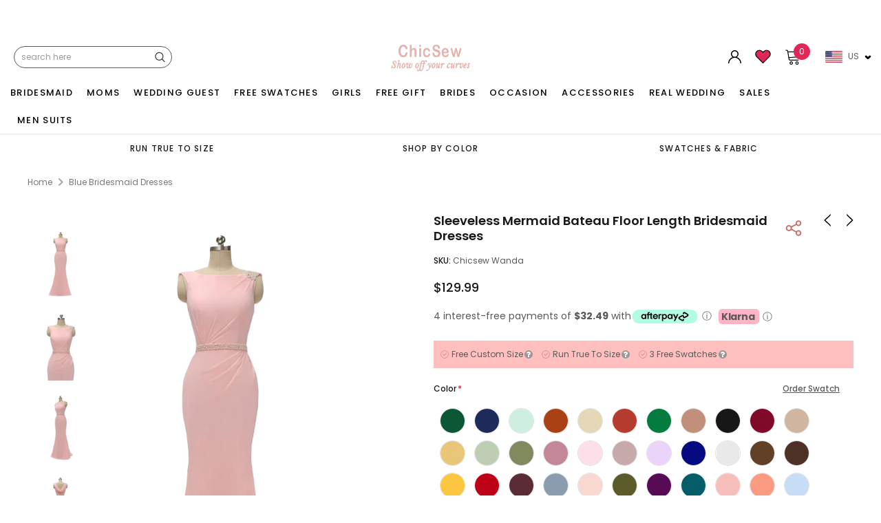

--- FILE ---
content_type: text/css
request_url: https://chicsew.com/cdn/shop/t/273/assets/ced-styles.min.css?v=101614615197378746271760508969
body_size: 4278
content:
@charset "UTF-8";@media (max-width: 600px){.ced-custom-measurement{justify-content:center;flex-direction:column;align-items:center}.homepage-color-swatch ul{text-align:center!important;margin-bottom:0}.homepage-color-swatch .widget-title{padding:16px 0;margin-bottom:0}.home-top-banner{padding-top:0!important;margin-top:15px!important}.template-collection .breadcrumb{padding-bottom:0}}.site-header .container,.wrapper-navigation .container{max-width:1350px}.wrapper-navigation .wrapper-left .site-nav>li>a{padding:10px}.product-item .product-bottom .product-title{overflow:hidden;text-overflow:ellipsis;display:-webkit-box!important;-webkit-line-clamp:1!important;-moz-box-orient:vertical!important;-webkit-box-orient:vertical}.custom-table{margin:10px 10px 20px}.ced-measurements{display:flex;margin:10px 0}.ced-measurements .ced-inches,.ced-measurements .ced-cms,.ced-measurements .form-unit{border:1px solid #adadad;margin-right:10px;padding:4px 12px;cursor:pointer;font-size:14px}.ced-custom-measurement{display:flex;justify-content:space-between;background-color:#f9f9f9;padding:10px 15px}.ced-custom-measurement .ced-parameter li{display:flex;justify-content:flex-start;align-items:center;margin:10px 0}.ced-custom-measurement .ced-parameter li label{width:140px}.ced-custom-measurement .ced-parameter li input{height:auto!important;padding:2px 6px!important;margin-right:5px}.verify{border:1px solid #ddd;padding:6px 8px;margin:10px;background-color:#f9f9f9}.verify label{margin:0}.ced-size-chart{margin-bottom:10px}.ced-custom-measurement,.ced-custom-title,.ced-custom-form .ced-measurements{margin-left:10px;margin-right:10px}.ced-size-chart{position:relative}.ced-size-chart .size-chart-open-popup{top:35px;right:0}@media (min-width: 768px){.size-chart-open-popup{font-size:16px;right:14%!important}}.desktop_ver .item.grid-item{flex-basis:auto;width:25%}.mobile_view .has-slick .slick-list.draggable{padding:0!important}.mobile_view .slick-arrow.slick-prev{background:#fff;padding:0;width:35px;height:35px;top:auto;bottom:-31px;right:50px;left:auto;border:1px solid #ccc}.mobile_view .slick-arrow.slick-next{right:15px;background:#fff;padding:0;width:35px;height:35px;top:auto;bottom:-31px;border:1px solid #ccc}.mobile_view .slick-arrow:hover,.mobile-collection-slider .slick-arrow:hover{border-color:#000}.widget-product .mobile_view .slick-arrow:hover svg,.mobile-collection-slider .slick-arrow:hover svg{fill:#000}.widget-product .mobile_view{margin-bottom:0}.widget-product .mobile_view .slick-arrow svg,.mobile-collection-slider .slick-arrow svg{fill:#ccc;width:12px;height:12px}.mobile-collection-slider .slick-arrow{border:1px solid #ccc}.mobile-collection-slider .slick-arrow svg g g{stroke:#000}@media screen and (max-width: 481px){#shop-by-length-chicsew .main{width:100%}#shop-by-length-chicsew{min-width:100%}.cart-row .btn[name=checkout]{margin-bottom:10px;height:54px;border-radius:4px}.footer .footer-middle .column-footer{margin-bottom:0}.footer .footer-middle{padding-bottom:0}.footer .footer-bottom{padding-bottom:30px}.homepage-color-swatch ul li{margin-right:2px!important}#section-color-swatch-collection .container{padding-left:0;padding-right:0}.caption1 h4{display:none}}.share_toolbox .at-icon-wrapper.at-share-btn.at-svc-wanelo,.share_toolbox .at-icon-wrapper.at-share-btn.at-svc-thefancy,.share_toolbox .at-icon-wrapper.at-share-btn.at-svc-fashiolista,.share_toolbox .at-icon-wrapper.at-share-btn.at-svc-email{display:none!important}.image-with-text__content .image-with-text__text+.button{border-radius:42px;display:inline-flex;justify-content:center;align-items:center;border:0;cursor:pointer;font-size:inherit;line-height:inherit;font-size:1.3rem;text-decoration:none;transition:box-shadow .1s ease;-webkit-appearance:none;appearance:none;background-color:#eac6ca;padding:1rem 4rem;text-transform:uppercase;font-weight:500}.image-with-text__text p{font-size:18px;letter-spacing:1px;line-height:30px;word-wrap:break-word}@media only screen and (max-width: 768px){.image-with-text__media--large{height:auto!important}.image-with-text .grid__item{margin-top:10px}.image-with-text__content{text-align:center}.image-with-text__heading{width:100%;margin-top:0!important}.image-with-text__content .button{margin:0 auto}}@media only screen and (max-width: 768px){.first_blogpost{display:block!important}.first-blog-right h2{font-size:18px!important}.firstloop{background:none!important}.blog_tagsli ul{width:100%;display:flex;justify-content:space-between}.blog_tagsli ul li{width:48%;margin-right:6px!important;text-align:center;background:#f3e4e4;padding:10px 0!important;margin-bottom:10px}.blog_tagsli ul li a{font-size:12px}.first-blog-right{margin-top:0}.single-blogs img,.list-blog .article-details img{height:100%!important}.all-contant{width:100%!important}.article_desc{padding:0 15px}.article_desc div{width:100%!important}.action-btn{width:90%;margin:auto}.action-btn{float:left;width:100%}.action-btn a:last-child{text-align:right;float:right}.action-btn a{border:1px solid;padding:5px 10px}.action-btn{min-width:100%;padding:0 15px}.action-btn a:last-child{text-align:center}.blog-page .article-excerpt .button{margin-top:10px;margin-bottom:0}.blog-page .blog_author{margin-top:0;margin-bottom:5px}}@media (min-width: 768px) and (max-width: 1280px){.login-form{width:42%}.all-contant{width:100%!important}}@media (min-width: 320px) and (max-width: 767px){#blogs-in img{margin-left:0!important}.blog-detail .rte p{word-wrap:break-word}ul.user-tags{\a0padding:0px 15px}.subscribe_setup{width:90%!important}.subscribe_desktop{display:none!important}.subscribe_mobile{display:block!important}.subscribe_setup input.btn{max-width:100%}.subscribe_setup input{max-width:100%!important}.newletter_list{width:90%;margin:0 auto}}.sticky_head{top:0}.site-header{transition:all .5s ease-in 0s}.sticky_nav .wrapper-right{top:0}@media (min-width: 320px) and (max-width: 481px){.wrapper-navigation{margin-top:0!important}}.product_look .slick-next{right:-30px}.product_look .slick-prev{left:-30px}.product_look button{top:34%}.shop_look_price{text-align:left;color:#000;padding-top:5px}.shop_look_price h3{font-weight:400;font-size:14px;margin-bottom:5px}.shop_look_price span{font-size:14px}.product_look_title h2{margin-bottom:0;font-weight:500;font-size:16px;text-align:center;height:35px;line-height:35px;color:#000}.product_look .slick-slide{margin:0 7px}.product_look .slick-list{margin:0 -7px}.product_look .slick-arrow{width:34px;height:34px}.product_look svg{width:44px;height:44px}.product_underwear{padding-top:40px}.product_underwear .slick-arrow svg{width:44px;height:44px}.product_under_look{padding:40px 10px}.product_under_look h3{font-weight:600;font-size:3rem;text-align:center;width:100%;margin-bottom:0;text-transform:uppercase;color:#c66e67!important;font-family:Poppins}.product_under_look .slick-slide{margin:0 10px}.product_under_look .slick-list{margin:0 -10px}.product_under_look .container{width:100%!important}.product_underwear .slick-next{right:-30px}.product_underwear .slick-prev{left:-30px}.product_under_header{width:100%;max-width:980px;display:flex;position:relative;margin:0 auto;flex-direction:column;align-items:center}.icon__container{position:absolute;top:-9em;order:1;right:0}.product_underwear button{top:46%}.little_more{background:#f3e4e4;width:100%;padding:12px}.little_more h4{font-size:16px;font-weight:500}.product_underwear img{margin-bottom:10px}.little_more_swipe .slick-next{right:-7px}.little_more_swipe .slick-prev{left:-7px}.little_more_slide .slick-slide{margin:0 7px}.little_more_slide .slick-arrow svg{margin-right:0!important}.icon__container img{width:150px}.product-look-mobile{display:none}.product_look .slick-arrow svg{padding-right:0}.product_look_unslide{margin-top:5px}.product_look_unslide .slick-slide{margin:0 10px}.product_look_unslide a{display:flex;justify-content:center}.product-img-box .contain-images-pr{position:sticky;top:50px}.product_underwear .product-item{margin:0 5px}.product_underwear .ced-sku,.product_underwear .jdgm-widget{display:none!important}.product_underwear .product-item .inner-top .product-top .product-image .product-grid-image:before{background:none}.little_more_swipe h4{font-size:12px;margin-bottom:10px;margin-top:10px}#dropdown-cart{position:fixed;top:0;width:25%;z-index:999999;animation:slide-in .5s forwards!important;-webkit-animation:slide-in .5s forwards!important;height:100%;min-width:380px;display:block}.wraps_scroll{max-height:75vh;overflow-x:hidden}.wrap_height .summary{position:fixed;bottom:0;width:22%;background:#fff}.cart_views{display:flex;width:100%;justify-content:space-between;margin-bottom:15px;border-bottom:1px solid #cccccc}.cart_views h5{font-size:18px;float:left;font-weight:400;text-transform:uppercase;margin-bottom:10px}.cart_views .close-menu{animation:slide-out .5s forwards!important;-webkit-animation:slide-out .5s forwards!important;transition:ease-in-out all .5s!important;margin-right:0}.little_more h2{font-size:16px;font-weight:600;margin-bottom:10px}.little_more_slide li a,.little_more_slide .addToCart input{border-radius:50px}.little_more_scroll ul.little_more_slide{display:flex;flex-wrap:wrap;gap:25px}.little_more_scroll li.littleslide{display:block;width:calc((100% - 100px)/5);cursor:pointer;margin-bottom:20px}.shop_look_price .addToCart a{border-radius:50px}.product-tab .panel-collapse{padding-top:10px}.littlecontent .addToCart a,.littlecontent .addToCart input,.littlecontent .addToCart input:hover{background:#e5b3ac!important;color:#464646!important;border:0px}.littlecontent .addToCart{text-align:center}.custom_shop_look .addToCart{margin-top:0;float:left}.custom_shop_look .addToCart input{border-radius:50px}.product_look_unslide .slick-arrow.slick-prev{left:5px}.product_look_unslide .slick-arrow.slick-next{right:-5px}.product_look_unslide button svg{width:40px;height:40px}.product_look_unslide .slick-arrow{width:26px;height:26px}.product_look_unslide .slick-list{padding:0 10% 0 0}.shop_look_price span{text-align:center}.product_look_unslide .slick-arrow{top:33%}.unique_addToCart{display:flex}#ProductPopup-orderSwatch{display:flex;align-items:center;font-weight:600;justify-content:center;background-color:#fff;border:1px solid #b1b1b1;padding:11px 15px;width:100%;cursor:pointer;border-radius:30px;letter-spacing:.05em}.unique_order_swatch .icon-swatch{width:22px;height:22px;left:44px}.order_swatch_txt{font-size:13px}.groups-btn.allbtns .addwishlist{width:100%}.unique_order_swatch .show_color{display:block;width:20px;height:20px;margin-right:2px}.product #add-to-cart-form .addToCart input{border-radius:25px;width:100%}@media (max-width: 768px){.product #add-to-cart-form .addToCart input{margin-bottom:20px}.product_under_look h3{font-size:22px;font-family:Poppins!important;font-weight:600}}.unique_order_swatch .chocolate{background-color:#523729}.product_timing{margin-top:10px;font-size:12px}.unique_addToCart .groups-btn allbtns{display:flex}.unique_order_swatch.desktop_view{width:50%;margin-right:10px}.unique_addToCart .groups-btn.allbtns .addwishlist{width:50%}.product_timing .product_top_content{display:grid;grid-template-columns:32px 1fr 32px 1fr 32px;text-align:center}.product_timing .icon,.product_left_icon,.product_mid_icon,.product_right_icon{display:flex;justify-content:center;align-items:center}.product_time_desc{font-weight:600}.product_timing hr{margin-top:3px;margin-bottom:3px}.product_top_content svg{width:32px;height:32px}.product_time_desc .bot_desc{color:#db9e0a}.mid_content{display:flex;margin:1rem 0;align-items:center;line-height:1.4}.mid_content .icon{display:flex;justify-content:center;align-items:center}.mid_content svg{width:24px;height:24px;margin-right:.5rem}.product-tab .panel-group{margin-bottom:20px}.product_look_unslide.product-look-desktop .addToCart a{background:#e5b3ac!important;color:#464646!important;border:0px;font-size:12px;min-width:115px}.product_look_unslide .addToCart{text-align:center;width:100%}.product_look_unslide.product-look-desktop .addToCart .drawerview{background:#e5b3ac!important;color:#464646!important;border:0px;font-size:12px;min-width:115px;width:115px;display:inline-block}.product_underwear .addToCart .addcart{background:#e5b3ac!important;color:#464646!important;border:0px;border-radius:40px;text-align:center}.product_underwear .addToCart a{background:#e5b3ac!important;color:#464646!important;border:0px;border-radius:40px}.product_underwear .product-bottom a{margin-bottom:0!important}.product_underwear .product-bottom .price-box{margin-bottom:10px!important}.product_look_unslide a.shop-now-title{overflow:hidden;text-overflow:ellipsis;display:-webkit-box!important;-webkit-line-clamp:1!important;-moz-box-orient:vertical!important;-webkit-box-orient:vertical;margin-bottom:0}.product_look_unslide a.shop-now-img{width:100%}.product_look_unslide a.shop-now-img img{width:100%!important}.little_more h2{text-align:center}#shopify-section-cart-template .littlecontent a.shop-now{overflow:hidden;text-overflow:ellipsis;display:-webkit-box!important;-webkit-line-clamp:1!important;-moz-box-orient:vertical!important;-webkit-box-orient:vertical}@media (min-width: 320px) and (max-width: 775px){.shop-now-title{margin-bottom:0!important}.home-instagram a.btn{margin-top:0!important}.footer .footer-bottom .payment-icons.column-right ul{justify-content:center!important}.homepage-weekly-special h3{font-size:18px!important}.content-blog h3.box-title{font-size:2.2rem!important}.newsletter_bg h2.subscribe_txt,.newsletter_bg .subscribe_newsletter{text-align:center}.subscribe_home{display:block!important}.subscribe_newsletter h5{margin-bottom:0}.subscribe_home .btn{margin:20px auto!important;display:block;width:55%!important}.image-with-text__text p{font-size:16px!important;line-height:24px!important}.image-with-text__content .image-with-text__text+.button{padding:.7rem 3.5rem}.custom-collection-slider img{border-radius:52px;height:70px;width:70px!important}.custom-collection-slider h3{display:none!important}.custom-collection-slider p{display:block!important;text-align:center}.custom-item1{display:none!important}.home-top-banner h3{font-size:2.2rem!important;line-height:30px!important}.home-top-banner h3.heading_box.box-title{padding-top:10px!important}.home-top-banner button,.homepage-featured-products button{display:none!important}.template-product .product_underwear button{display:block!important}.home-top-banner .container-fluid .position-bottom-bg{padding:4px 12px 0!important}.home-top-banner h3,.products-grid .grid-item{margin-bottom:0!important}.homepage-weekly-special .position-bottom h4.heading{font-size:14px!important}.custom_section h3{font-size:24px!important;font-weight:600}.mobile-collection-slider .slick-list{padding:0 8% 0 0!important}.mobile-collection-slider .banner-image .col-12{padding-right:5px!important;padding-left:5px!important}#section-1541066702550.home-top-banner{padding-bottom:0!important}.home-top-banner h3{margin-bottom:0!important}.newsletter_bg h2.subscribe_txt{font-family:abril_displaybold;font-weight:700!important;font-size:2.2rem!important}.blog_mobile_slider .viewmore_collection,.mobile_view .viewmore_collection{display:block!important}.template-collection .main-content{padding:0 10px!important}.template-collection .row-bt{padding:0!important}.template-product .main-content{padding:0 10px!important}.custom_content_set .image-with-text__heading.h1{text-align:center}}.template-collection .breadcrumb{padding:15px}.template-collection .row-bt{padding:0 15px}.homepage-weekly-special h3{line-height:35px!important}.content-blog{margin-top:30px}.home-top-banner .caption h3.heading{font-family:Poppins!important;color:#191919!important}.all_collection_space{margin-top:50px}.custom_section h3{font-size:3rem;color:#c66e67;font-family:Popins}.custom-collection-slider h3{display:block}.custom-collection-slider p{display:none}.product_underwear .addToCart{text-align:center}.active_mob_image{display:block!important}.main_image_box.slideitem.topone a{transition:all .5s ease-in 0s}.heading_box.box-title{font-weight:600;line-height:20px;font-size:20px;margin-bottom:1.25em;color:#000;letter-spacing:.1em;text-align:center}.homepage-weekly-special h3{margin-bottom:0;font-size:3rem;color:#c66e67;font-family:abril_displaybold}.homepage-weekly-special .widget-title{padding:0 0 25px;margin-bottom:0}.home-instagram{padding:0;text-align:center}#bridesmaid-dresses-accessories-chicsew .sidebar .sidebar-custom{display:none}#bridesmaid-dresses-accessories-chicsew #block-7eb8da12-037d-4081-91f5-898d242e7a3f{display:block!important}.template-index .color_family_all.family-best.seller{display:none}h2.instastory-title{font-size:25px;font-weight:500}.verify input{width:18px;height:18px;margin-top:1px;margin-right:5px}.cart-left h2{font-weight:600;line-height:20px;font-size:20px;color:#c66e67!important;letter-spacing:.1em;font-family:abril_displaybold}.main_logo_center{width:100%;text-align:center}.main_logo_center a{text-transform:uppercase;font-weight:600}.main_head_hide{display:none}.template-product .breadcrumb span:last-child{display:none}.template-product .breadcrumb .arrow:nth-child(4){display:none}.template-product .breadcrumb span.arrow:last-child{display:none!important}.collection_variants_sort{display:flex;flex-flow:wrap;display:grid;grid-template-columns:repeat(auto-fit,minmax(50px,1fr))}.collection_variants_sort_show_now{grid-template-columns:repeat(auto-fit,minmax(50px,0fr))}.collection_variants_sort .burnt-orange{order:1}.collection_variants_sort .champagne{order:2}.collection_variants_sort .rust{order:3}.collection_variants_sort .emerald{order:4}.collection_variants_sort .rose-gold{order:5}.collection_variants_sort .dark-green{order:6}.collection_variants_sort .black{order:7}.collection_variants_sort .burgundy{order:8}.collection_variants_sort .taupe{order:9}.collection_variants_sort .gold{order:10}.collection_variants_sort .sage{order:11}.collection_variants_sort .dusty-sage{order:12}.collection_variants_sort .dusty-rose{order:13}.collection_variants_sort .blush{order:14}.collection_variants_sort .blushing-pink{order:15}.collection_variants_sort .vintage-mauve{order:16}.collection_variants_sort .lilac{order:17}.collection_variants_sort .royal-blue{order:18}.collection_variants_sort .dark-navy{order:19}.collection_variants_sort .terracotta{order:20}.collection_variants_sort .silver{order:21}.collection_variants_sort .brown{order:22}.collection_variants_sort .chocolate{order:23}.collection_variants_sort .marigold{order:24}.collection_variants_sort .red{order:25}.collection_variants_sort .cabernet{order:26}.collection_variants_sort .dusty-blue{order:27}.collection_variants_sort .pearl-pink{order:28}.collection_variants_sort .clover{order:29}.collection_variants_sort .plum{order:30}.collection_variants_sort .peacock{order:31}.collection_variants_sort .coral{order:32}.collection_variants_sort .papaya{order:33}.collection_variants_sort .sky-blue{order:34}.collection_variants_sort .ivory{order:35}.collection_variants_sort .peach{order:36}.collection_variants_sort .sunset{order:37}.collection_variants_sort .wisteria{order:38}.collection_variants_sort .regency{order:39}.collection_variants_sort .turquoise{order:40}.collection_variants_sort .azalea{order:41}.collection_variants_sort .orange{order:42}.collection_variants_sort .jade{order:43}.collection_variants_sort .flamingo{order:44}.collection_variants_sort .orchid{order:45}.collection_variants_sort .fuchsia{order:46}.collection_variants_sort .tangerine{order:47}.collection_variants_sort .mulberry{order:48}.collection_variants_sort .blue{order:49}.collection_variants_sort .spa{order:50}.collection_variants_sort .ink-blue{order:51}.collection_variants_sort .grape{order:52}.collection_variants_sort .white{order:53}.collection_variants_sort .candy-pink{order:54}.collection_variants_sort .tahiti{order:55}.collection_variants_sort .dusk{order:56}.collection_variants_sort .green{order:57}.collection_variants_sort .lavender{order:58}.collection_variants_sort .slate-blue{order:59}.collection_variants_sort .steel-grey{order:60}.collection_variants_sort .pool{order:61}.collection_variants_sort .lemon{order:62}.collection_variants_sort .moss{order:63}.collection_variants_sort .daffodil{order:64}.collection_variants_sort .watermelon{order:65}.collection_variants_sort .stormy{order:66}.collection_variants_sort .mint-green{order:67}.collection_variants_sort .mist{order:68}.collection_variants_sort .ocean-blue{order:69}.collection_variants_sort .lime-green{order:70}.collection_variants_sort .jungle-green{order:71}.collection_variants_sort .metallic-gold{order:72}.collection_variants_sort .purple{order:73}.collection_variants_sort .mauve{order:74}.collection_variants_sort .yellow{order:75}.collection_variants_sort .olive-green{order:76}.collection_variants_sort .teal{order:77}.collection_variants_sort .maroon{order:78}.collection_variants_sort .grey{order:79}.collection_variants_sort .forest-green{order:80}.collection_variants_sort .copper{order:81}.collection_variants_sort .pink{order:82}.collection_variants_sort .cinnamon-rose{order:83}.collection_variants_sort .desert-rose{order:84}.collection_variants_sort .mocha{order:85}.collection_variants_sort .neutral{order:86}.collection_variants_sort .eucalyptus{order:87}.collection_variants_sort .test{order:88;display:none!important}.collection_variants_sort .ced-color-swatch:hover{z-index:11}#myModal_sizechar1,.sticky_cart_show{display:none}.sticky_cart_desktop{display:block}.mobile_cart_popup{display:none}.subscribe_newsletter{display:inline-block;width:100%;margin-top:20px}.subscribe_setup{width:35%;margin:0 auto}.subscribe_setup input.btn{background:#000;color:#fff;width:100%}.subscribe_setup input.btn:hover{cursor:pointer;background:#2e2c2c}.subscribe_txt{font-size:16px;font-weight:600;margin-top:20px;color:#000}.subscribe_desktop{display:block}.subscribe_mobile{display:none}.newletter_list{text-align:left}.newletter_list li{list-style-type:"*";padding-bottom:7px}.content-blog h3.box-title{font-size:3rem;color:#c66e67;font-family:abril_displaybold;margin-top:30px}.custom_image_text .image-with-text__text p{font-family:karlaregular}.custom_image_text .custom_content_set a{font-family:karlaregular;font-weight:600!important}.newsletter_bg ul li{font-family:karlaregular}.newsletter_bg h2.subscribe_txt{font-family:abril_displaybold;font-weight:700!important;font-size:3rem;color:#c66e67!important;margin-bottom:0}.newsletter_bg h5{font-family:abril_displaybold;font-weight:700!important;font-size:2rem;color:#c66e67!important;margin-bottom:10px}.template-index .content-blog .blog-grid li{margin-bottom:0!important}.viewmore_collection{background:#efefef;text-align:center;width:15%;display:none!important}.viewmore_collection a{min-height:280px;display:grid;align-items:center;font-size:16px;font-weight:500}.template-collection .main-content{padding:0 40px}.maintophome p{font-family:avenir_lt_std55_roman}.login_way p span{font-size:13px;font-weight:500;padding:10px 0 15px;display:block;color:#191919;text-transform:capitalize;text-align:center}@font-face{font-family:karlaregular;src:url(https://cdn.shopify.com/s/files/1/0611/7110/6021/files/Karla-Regular.ttf?v=1700913888) format("woff2"),url(https://cdn.shopify.com/s/files/1/0611/7110/6021/files/Karla-Regular.ttf?v=1700913888) format("woff");font-weight:400;font-style:normal}@font-face{font-family:avenir_lt_std55_roman;src:url(https://cdn.shopify.com/s/files/1/0611/7110/6021/files/AvenirLTStd-Black.otf?v=1700913866) format("woff2"),url(https://cdn.shopify.com/s/files/1/0611/7110/6021/files/AvenirLTStd-Black.otf?v=1700913866) format("woff");font-weight:400;font-style:normal}button.addcart.custom,.product_underwear .addToCart input.addcart{display:none}.product_underwear .addToCart button.addcart{display:block;text-align:center;margin:0 auto}.quickview-button.custom a{color:#464646!important;border:0px;border-radius:40px;text-align:center;display:block;margin:0 auto;cursor:pointer}.quickview-button.custom a i{margin-left:0!important}.complete_prod_info{display:flex;justify-content:space-between;align-items:center;margin:10px 0}.complete_prod_info span{color:#000}

--- FILE ---
content_type: text/css
request_url: https://chicsew.com/cdn/shop/t/273/assets/custom.css?v=121688969903742388331762158187
body_size: 12048
content:
/** Shopify CDN: Minification failed

Line 1107:19 Expected identifier but found "{"
Line 1107:20 Unexpected "{"
Line 1107:28 Expected ":"
Line 1108:21 Expected identifier but found "{"
Line 1108:22 Unexpected "{"
Line 1108:30 Expected ":"
Line 1110:6 Unexpected "{"
Line 1110:7 Expected identifier but found "%"
Line 1117:6 Unexpected "{"
Line 1117:7 Expected identifier but found "%"
... and 36 more hidden warnings

**/
#myModal_sizechar1,#style-gallery .stamped-reviews-holder .stamped-reviews-image-wrapper,#style-gallery .stamped-reviews-holder .stamped-reviews-location,#style-gallery .stamped-reviews-holder .stamped-reviews-message,#style-gallery .stamped-reviews-holder .stamped-reviews-rating,.box_names,.logo-mobile,.mob_size_view.mobile_view .swatch.custom-size .header .close-swatch,.product_mobile_view,.share-mobile-responsive,.small_list,.static-images.satin-5,.tabcontents{display:none}.custom_section .inner_bottom a,.custom_subhead{text-transform:uppercase;font-weight:600;letter-spacing:.1em}.addcart,.btn.addcart,.des_tooltip,.play_btn,.tablinkss{cursor:pointer}.mob_size_view.mobile_view .swatch.custom-size{position:relative;bottom:auto;opacity:1;visibility:visible;background:0 0;transform:translateY(0);display:block}.mob_size_view.mobile_view .swatch.custom-size .header{background:0 0;border:none}.mob_size_view.mobile_view .list-color-swatch{margin-top:0;padding-top:0}.custom_section .widget-title-cus,.mob_size_view.mobile_view{margin-bottom:15px}.product-shop .swatch.three_variant_product .swatch-element{width:100px;height:40px}.product-shop .swatch.three_variant_product .swatch-element label{width:100%;height:auto;border-radius:0}.sizebox .swatch-element,.stylebox .swatch-element{width:100px!important}.sizebox .swatch-element label.labelimg,.stylebox .swatch-element label.labelimg{width:100%!important;border-radius:0!important}.play_btn{position:absolute;top:50%;left:50%;transform:translate(-50%,-50%);-ms-transform:translate(-50%,-50%);font-size:16px;border:none;border-radius:5px}.des_tooltip,.satinbox a{position:relative}.prod_video{width:100%;height:100%}.colled_form select[name=id]{margin-bottom:10px}.sticky_form .addwishlist{display:none;margin:0}.box_tab_inner,.custom_inner{float:left;width:100%}.tablinkss{background-color:transparent;color:#000;float:left;border:2px solid #e5b3ac;outline:0;padding:14px 16px;font-size:14px;width:48%;margin:0 5px 0 0}.tablinkss:nth-child(2){margin:0;width:50%}.tablinkss:hover{background-color:#e5b3ac}.tabcontents{color:#fff;padding:0;height:100%}.custom_section .widget-title{width:100%;padding-bottom:10px}.custom_section .box-title,.custom_section .widget-title h3{margin-bottom:0}.custom_section{margin-bottom:20px}.custom_section .inner_bottom a{padding: 6px 45px;background:#e5b3ac;color:#464646;text-align:center;line-height:20px; border-radius:40px; font-size: 10px;}.inner_bottom{float:left;width:100%;text-align:center;margin-top:0px;padding:15px 0;position: absolute; right: 30px; top:0 }#style-gallery #stamped-reviews-widget .stamped-photo-wrapper.stamped-review-card{background:0 0;box-shadow:none}@media only screen and (max-width:1025px){.site-nav-dropdown.shadow.style_2.open-menu{position:relative;width:100%;transform:none}nav.nav-bar .menu__moblie .icon-dropdown.plus_top{top:0!important;transform:none!important;height:auto!important;padding:20px 0}.main_top_order .current.second-menu .plus_top,.wrapper-left .open-menu .menu-mb-title,.wrapper-navigation .menu__moblie.menu_top_open .plus_top{display:none!important}.wrapper-navigation .menu__moblie.menu_top_open .minus_top,.wrapper-navigation .second-menu.menu_top_open .minus_top{position:absolute;top:0;padding:20px;right:-6px;display:block!important}.menu__moblie,.static-images img{width:100%}.wrapper-navigation .wrapper-left .site-nav .mega-menu .dropdow-lv2.open-menu,.wrapper-navigation .wrapper-left .site-nav .site-nav-dropdown.open-menu{position:relative;width:100%}.main_top_order .dropdown.dropdow-lv2{opacity:1;transform:translate(0);position:relative;width:100%;transition:none}.wrapper-navigation .wrapper-left .nav-bar .main_top_order .dropdown.dropdow-lv2 li{border:none!important;padding:5px}.wrapper-navigation .wrapper-left .nav-bar .main_top_order .dropdown.dropdow-lv2 li:last-child{padding-bottom:20px}}@media only screen and (max-width:768px){.only_brides{display:none!important}.home-top-banner{margin-top:20px!important;padding-bottom:0!important;}.custom_section #stamped-reviews-widget.carousel .stamped-visual-gallery-media-block{width:43%!important}.custom_section .stamped-visual-gallery-feed{height:250px!important}.custom_inner{padding:0!important}.inner_bottom{padding:0px; right:0}.custom_subhead{padding:0; width: 100%;text-align:center !important;}.share-icons-desktop-bottom.only_brides_share{margin-top:10px}.product-photo-container.hide_brides_slider,.product_mobile_view.show_brides_slider{display:block!important}.product-shop .swatch.clearfix.custom-size{position:relative!important;visibility:visible!important;opacity:1!important;margin-bottom:15px;transform:translateY(0)}.product-shop .swatch.custom-size .header{background:0 0;border:none;padding-top:5px}.product-shop .swatch.custom-size .header .close-swatch{display:none}.product-shop .swatch.custom-size .list-color-swatch{margin-top:0;padding-top:0}.small_list a{padding:20px}.small_list li{list-style:none;border-top:2px solid #eab3ac}
@media (max-width:768px){
  .small_list li:first-child {
    border-top: none; 
} 
  .product_box_list_desktop .box_list {
  display: inline-block;
  width: 48%;
  margin: 0;
}
  .product_acc_list_desktop .box_list {
  /*display: inline-block;*/
  width: 48%;
  margin: 0;
}
  #loadMore_desk, #loadMore_acc_desk {
  display: block;
  font-size: 15px;
  color: #000;
  text-align: center;
  width: 50%;
  margin: 10px auto;
  float: none;
  border: 1px solid #000;
  padding: 10px;
  border-radius: 25px;
  cursor: pointer;
}
.product_box_list_desktop li,
.product_acc_list_desktop li{ 
    /* display:none; */
}
  .product_box_list_desktop li.box_list.product_box_1,
  .product_box_list_desktop li.box_list.product_box_2,
  .product_box_list_desktop li.box_list.product_box_3,
  .product_box_list_desktop li.box_list.product_box_4,
  .product_box_list_desktop li.box_list.product_box_5,
  .product_box_list_desktop li.box_list.product_box_6,
  .product_box_list_desktop li.box_list.product_box_7,
  .product_box_list_desktop li.box_list.product_box_8,
  .product_box_list_desktop li.box_list.product_box_9,
  .product_box_list_desktop li.box_list.product_box_10,
  .product_box_list_desktop li.box_list.product_box_11,
  .product_box_list_desktop li.box_list.product_box_12,
  .product_box_list_desktop li.box_list.product_box_13,
  .product_box_list_desktop li.box_list.product_box_14,
  .product_box_list_desktop li.box_list.product_box_15,
  .product_box_list_desktop li.box_list.product_box_16,
  .product_box_list_desktop li.box_list.product_box_17,
  .product_box_list_desktop li.box_list.product_box_18,
  .product_box_list_desktop li.box_list.product_box_19,
  .product_box_list_desktop li.box_list.product_box_20,
  .product_box_list_desktop li.box_list.product_box_21,
  .product_box_list_desktop li.box_list.product_box_22,
  .product_box_list_desktop li.box_list.product_box_23,
  .product_box_list_desktop li.box_list.product_box_24,
  .product_box_list_desktop li.box_list.product_box_25,
  .product_box_list_desktop li.box_list.product_box_26,
  .product_box_list_desktop li.box_list.product_box_27,
  .product_box_list_desktop li.box_list.product_box_28,
  .product_box_list_desktop li.box_list.product_box_29,
  .product_box_list_desktop li.box_list.product_box_30,
  .product_acc_list_desktop li.box_list.product_acc_box_1,
  .product_acc_list_desktop li.box_list.product_acc_box_2,
  .product_acc_list_desktop li.box_list.product_acc_box_3,
  .product_acc_list_desktop li.box_list.product_acc_box_4,
  .product_acc_list_desktop li.box_list.product_acc_box_5,
  .product_acc_list_desktop li.box_list.product_acc_box_7,
  .product_acc_list_desktop li.box_list.product_acc_box_8,
  .product_acc_list_desktop li.box_list.product_acc_box_9,
  .product_acc_list_desktop li.box_list.product_acc_box_10,
  .product_acc_list_desktop li.box_list.product_acc_box_11,
  .product_acc_list_desktop li.box_list.product_acc_box_12,
  .product_acc_list_desktop li.box_list.product_acc_box_13,
  .product_acc_list_desktop li.box_list.product_acc_box_14,
  .product_acc_list_desktop li.box_list.product_acc_box_15,
  .product_acc_list_desktop li.box_list.product_acc_box_16,
  .product_acc_list_desktop li.box_list.product_acc_box_17,
  .product_acc_list_desktop li.box_list.product_acc_box_18,
  .product_acc_list_desktop li.box_list.product_acc_box_19,
  .product_acc_list_desktop li.box_list.product_acc_box_20,
  .product_acc_list_desktop li.box_list.product_acc_box_21,
  .product_acc_list_desktop li.box_list.product_acc_box_22,
  .product_acc_list_desktop li.box_list.product_acc_box_23,
  .product_acc_list_desktop li.box_list.product_acc_box_24,
  .product_acc_list_desktop li.box_list.product_acc_box_25,
  .product_acc_list_desktop li.box_list.product_acc_box_26,
  .product_acc_list_desktop li.box_list.product_acc_box_27,
  .product_acc_list_desktop li.box_list.product_acc_box_28,
  .product_acc_list_desktop li.box_list.product_acc_box_29,
  .product_acc_list_desktop li.box_list.product_acc_box_30,
  .product_acc_list_desktop li.box_list.product_acc_box_6{
    display: inline-block;
  }
}  
                                                                                                                                                                                                                                                                                                                                                                                                                                                                                                                                                                                                                                                                                                                                                                                                                                                                                                                                                                                                                                                                                                                                                                                                                                                                                                                                                                                                                                                                                                                                                                                                                                                                                                                                                                                                                                                                                                                                                                                                                                                                                                                                                                                                                                                                                                                                                                                                                                                                                                                                                                                                                                                                                                                                                                                                                                                                                                                                                                                                                                                                                                                                                                                                                                                                                                                                                                                                                                                                                                                                                                                                                                                                                                                                                                                                                                                                                                                                                                                                                                                                      .small_list{display:inline-block!important;width:100%;margin-bottom:0;margin-top:15px}.nav-bar .small_list a{padding:20px;display:inline-block;width:100%;font-weight:500;text-transform:uppercase;letter-spacing:.1em;color:#000}.sticky_form .addwishlist{display:inline-block;margin:0}.sticky_form #form-sticky{    display: flex;justify-content: center;align-items: center;width:90%}.sticky_bottom_hide{width:49%;display:inline-block}.sticky_form .pr-selectors .pr-active{width:auto;min-width:150px;padding-right:10px}.sticky_form .sticky-item{margin:0}.sticky_form .sticky-add-to-cart{max-width:100%;min-width:0;vertical-align:bottom;bottom:5px}.sticky_form .addwishlist .wishlist-btn svg{margin-top:0;margin-bottom:0px;margin-right:0px}.wishlist-btn{float:left;width:100%}.box_names{display:block}.active_box{background:#e5b3ac;color:#fff}.product_acc_list li,.product_box_list li{list-style:none;display:inline-block;width:48%;margin:15px 10px 0 0;color:#000}.product_acc_list li:nth-child(2n),.product_box_list li:nth-child(2n){margin:15px 0 0}.product_acc_list li span,.product_box_list li span{color:#000}.custom_section .widget-title-cus-co2{width:100%;display:inline-block;text-align:center;}.custom_section .below_link{width:100%;display:inline-block;margin-left:10px;font-size:10px;text-align:left;vertical-align:middle}.custom_section .widget-title-cus{margin-bottom:15px;padding:0 15px}.stamped-visual-gallery-media-block{padding:0 1px!important}}.custom_subhead,.homepage-color-swatch ul,.littlecontent .addToCart,.littlecontentwrap .addToCart{text-align:center}.custom_inner{padding:0 10px}.custom_subhead{font-size:12px!important}.custom_section div#stamped-reviews-widget{padding-top:15px}.stamped-visual-gallery-feed{height:350px!important}.custom_section .stamped-visual-gallery-media{height:100%;padding:0!important}.custom_section #stamped-reviews-widget.carousel .stamped-visual-gallery-media-block{height:100%!important}.custom_section .stamped-visual-gallery-media-block-template{height:100%;overflow:hidden!important}.custom_section .stamped-visual-gallery-media-block{padding:0 2px}.icon__container img{display:none!important}.little_more .slick-slide img,.product_underwear img{max-width:100%}.btn.choosemore,.viewmore{background-color:#000;color:#fff}#product-add-to-cart,.addcart{background-color:#000!important;color:#fff!important}.btn.addcart:hover,.viewmore:hover{background:#fff!important;color:#191919!important;border-color:#646464!important}.littlecontentwrap .drawerview,.product-look-desktop .drawerview{padding:5px!important;font-weight:500!important;background-color:#000;color:#fff}.littlecontent{padding:10px}.transcy-money{padding-top:8px;padding-bottom:8px;display:block}.littlecontentwrap .transcy-money{padding-top:5px!important;padding-bottom:5px!important;display:block}#shopify-section-navigation .wrapper-navigation .top-cart .btn.drawerview{padding:3px!important;min-width:90%!important}.littlecontentwrap{margin-top:10px}.littlecontent h4{margin-top:15px!important}.product_look_title .main{display:flex;margin-bottom:20px}.looknew{max-width:130px!important;padding:5px 8px!important;font-weight:500!important}.littlecontentwrap .drawerview{font-size:10px!important}.shop_look_price{width:100%}.product_look_unslide img{width:75%;height:auto}.little_more #product-add-to-cart{position:absolute;bottom:0}.little_more{background:#fff!important}.little_more .slick-arrow svg{height:35px;padding-right:10px}@media only screen and (max-width:767px) and (min-width:320px){.login_way .action-btn a:last-child{margin-bottom: 10px;float: none!important;} .login-page.login_way .action-btn .last a:last-child {border-top: 0px; border-right: 0px; border-left: 0px;}.open-menu .hl-shuffle-container .inner:nth-child(3) .dropdown li a{font-size: 13px !important;}.open-menu .hl-shuffle-container .inner:nth-child(3) .dropdown li{width: 32%!important; float:inherit!important}.sticky_nav .top-cart{top:0;}.userlogin_top{width:80px!important;top: 40px;}.userlogin_top li{height:auto!important} .top-cart{top:45px;}.customer-links:hover .userlogin_top{display:block!important}.smartbar-bar__inner{flex-wrap: inherit!important;}.smartbar-object.smartbar-object--message{width: 50%; margin:0px;}.smartbar-message{font-size: 14px !important;text-align: left;}.smartbar-object.smartbar-object--button{display: none;}.smartbar-object.smartbar-object--countdown{width:50%;}.userTogglee svg { display: block!important;}.site-header{padding-top: 45px!important;}.promotion-bar.active_1{padding-top: 0px!important;}.promotion-bar{padding-top: 45px;}.site-header.sticky_head{padding-top: 0px !important;transition: all;}.top-cart.active_1{top:0!important;}.site-header.active_1{padding-top: 0px !important;}.site-header{transition: all!important;}.inner_bottom{display: inline-block;text-align: center !important;position: relative!important;}.custom-subheading-hide{display:block!important; color:#5a5a5a;}.custom_inner .custom_subhead{display:none!important;}.custom-button {width:100%;text-align: center;}.subscribe_home{width:100%!important}.subscribe_home input.input-group-field{margin-bottom:0px!important;}.mobile-collection-slider{margin-bottom:20px}#dropdown-cart{position:static!important}.shop_look_price{padding-top:0;width:100%}.product_look_unslide a{display:flex;justify-content:center;align-items:center}.logo-mobile{display:block!important}.logo-desktop{display:none!important}}.littlecontentwrap .addToCart a,.littlecontentwrap .addToCart input{background:#e5b3ac!important;color:#464646!important;border:0}.little_more .transcy-money{padding-top:0!important}.des_tooltip{display:inline-block;color:#000;text-decoration:underline}.des_tooltip .TooltipText{display:none;background-color:#fff;color:#333333bd;text-align:left;padding:5px;position:absolute;z-index:1;top:150%;margin-left:-50px;min-width:290px;width:100%;left:0;border:1px solid #ccc}.des_tooltip .TooltipText::after{content:"";position:absolute;bottom:100%;left:35%;margin-left:-5px;border-width:5px;border-style:solid;border-color:transparent transparent #fff}.des_tooltip:hover .TooltipText{display:block}.des_tooltip:hover{color:#e5b3ac}.product-shop .swatch{z-index:10000000001}.mob_head_text{display:block;align-content:center;color:#000;background-color:#fff}.at-resp-share-element .at-share-btn .at-icon-wrapper svg{fill:white!important;background:#000}.at-icon.at-icon-facebook{background:#4267b2!important}.at-icon.at-icon-twitter{background:#1da1f2!important}.at-icon.at-icon-pinterest_share{background:#bd081c!important}.at-icon.at-icon-fashiolista{background:#b20000!important}.at-icon.at-icon-email{background:#ea4335!important}.at-icon.at-icon-wanelo{background:#007bff!important}.at-icon.at-icon-thefancy{background:#25d366!important}.at-resp-share-element .at-share-btn{display:block!important}.share_toolbox{position:absolute;top:8%;left:-63px}.share_toolbox .at-resp-share-element .at-share-btn{width:30px!important;height:30px!important;line-height:30px!important;border-radius:50%!important}.share_toolbox .at-resp-share-element .at-share-btn .at-icon-wrapper,.share_toolbox .at-resp-share-element .at-share-btn .at-icon-wrapper svg{width:30px!important;height:30px!important}@media only screen and (max-width:1090px){.share_toolbox{left:-20px}}@media only screen and (max-width:991px){.share_toolbox{left:-60px}}@media only screen and (max-width:900px){.share_toolbox{left:-25px}}@media only screen and (max-width:767px){.lazy-images-contain .images-desktop{display:none!important}#tidio-chat .chat-closed.mobile-size__small{align-items:end!important}.share-icons-desktop{display:none}.share-mobile-responsive{display:block}.share_toolbox{display:flex;left:0;bottom:0!important;top:97%}.at-resp-share-element .at-share-btn{display:inline-block!important}}@media only screen and (max-width:600px){.mob_head_text{display:block;color:#000;background-color:#fff;align-content:center}.text_order{text-align:center;margin-top:5px}.wrapper-navigation{margin-top:0}}@media only screen and (min-width:600px){.mob_head_text{display:block;color:#000;background-color:#fff;align-content:center}.text_order{text-align:center;margin-top:5px}.wrapper-navigation{margin-top:0}}@media only screen and (min-width:768px){.lazy-images-contain .images-mobile{display:none!important}.mob_head_text{display:block;color:#000;background-color:#fff;align-content:center}.text_order{text-align:center;margin-top:5px}.wrapper-navigation{margin-top:0}}@media only screen and (min-width:1024px){.mob_head_text{display:none;background-color:red}.text_order{text-align:center}}@media only screen and (min-width:1200px){.mob_head_text{display:none;background-color:green}.text_order{text-align:center}}.template-product .product-img-box .slider-nav.horizontal{height:0!important;margin-top:20px}@media screen and (min-width:1200px){.template-product .product-img-box .slider-nav.horizontal{display:none!important}}.smartbar-bar{margin:0!important}@media (min-width:1025px){.wrapper-navigation .wrapper-left .site-nav{height:80px}}.homepage-color-swatch .widget-title h3,.productView-nav-wrapper .click-to-zoom.horizontal{height:20px}@media (min-width:1297px){.wrapper-navigation .wrapper-left .site-nav{height:40px}}.homepage-color-swatch ul li,.homepage-color-swatch ul li a{height:30px;width:30px;overflow:hidden}.product-shop .swatch .swatch-element{width:35px;height:35px;margin:0 10px 12px 0}.logo-desktop{display:inherit}.main_logo_center img{width:25%}/*.mobile-collection-slider .slick-slide{display:flex!important}*/
.home-top-banner .row-bt{
  /* display:inline-block; */
  width:100%;
  margin:0 auto;
}

/* .home-top-banner .row-bt {
    display: grid;
    grid-template-columns: repeat(4, 1fr);
} */

.newsletter_bg{background:#fcf3f0; padding: 10px 10px;}
.subscribe_home { width: 70%; display: block;}
.subscribe_home input.input-group-field { width: 100%; border:0px;height: 50px; border-radius: 6px; margin-bottom:20px;}
.subscribe_newsletter h5{color:#000;font-weight: 600;}
.widget-product .desktop_view { padding: 0px 15px;}
.row-bt .position-bottom-bg h4 { margin-top: 10px;}
.content-blog {  padding: 0px 10px;}
#stories{max-width: 100vw!important;}
#instafeed li.glide__slide{padding:0!important;}
.custom_image_text h2.image-with-text__heading{font-family: 'abril_displaybold';font-weight: 700 !important; font-size: 3rem; color: #c66e67!important;text-transform: uppercase; margin-bottom:10px;}
.homepage-featured-products h3.box-title{font-family: 'abril_displaybold';font-weight: 700 !important; font-size: 3rem; color: #c66e67!important;}
.subscribe_home .btn {background-color: #e5b3ac;padding: 0.7125rem 2rem; border-radius: 2rem; border: none;width: 35%;  margin-left: 10px; cursor:pointer;}
.custom-button .button{padding: .7rem 3.5rem;font-size: 16px;  text-transform: uppercase;  border-radius: 35px;}
.custom-subheading-hide{display:none;}
.custom_inner .custom_subhead{display:block;}
/*.userTogglee svg { display: none;}*/
.site-header{padding-top:50px;}
.site-header.active_1 {
  padding-top: 0px;
}
.span11{ border-radius:20px;width: 14px;
  height: 14px;
  display: block;
  float: left;
  margin-right: 6px;
   margin-top: 3px;
       }

.span11 img {
  width: 20px;
  border-radius: 25px;
}
.menu_fabrics img {
  width: 70px;
  height: 70px;
  border-radius: 50px;
}
.helpfull {
  float: right;
  font-size: 14px;
  margin-bottom: 15px;
  display: flex;
}
.menu_fabrics {
  float: left;
  width: 100%;
}
.menu_fabrics_1 {
  position: absolute;
}
.helpfull .fa::before {
  font-size: 18px !important;
  padding: 0px 5px;
}
.slds-checkbox--toggle [type="checkbox"]:checked + .slds-checkbox--faux_container .slds-checkbox--on, .slds-checkbox--toggle [type="checkbox"]:checked + .slds-checkbox_faux_container .slds-checkbox_on, .slds-checkbox_toggle [type="checkbox"]:checked + .slds-checkbox--faux_container .slds-checkbox--on, .slds-checkbox_toggle [type="checkbox"]:checked + .slds-checkbox_faux_container .slds-checkbox_on {
  display: block;
}
.slds-checkbox--toggle [type="checkbox"] + .slds-checkbox--faux_container .slds-checkbox--on, .slds-checkbox--toggle [type="checkbox"] + .slds-checkbox--faux_container .slds-checkbox_on, .slds-checkbox--toggle [type="checkbox"] + .slds-checkbox_faux_container .slds-checkbox--on, .slds-checkbox--toggle [type="checkbox"] + .slds-checkbox_faux_container .slds-checkbox_on, .slds-checkbox_toggle [type="checkbox"] + .slds-checkbox--faux_container .slds-checkbox--on, .slds-checkbox_toggle [type="checkbox"] + .slds-checkbox--faux_container .slds-checkbox_on, .slds-checkbox_toggle [type="checkbox"] + .slds-checkbox_faux_container .slds-checkbox--on, .slds-checkbox_toggle [type="checkbox"] + .slds-checkbox_faux_container .slds-checkbox_on {
  display: none;
}
.slds-checkbox--toggle [type="checkbox"]:checked + .slds-checkbox--faux_container .slds-checkbox--off, .slds-checkbox--toggle [type="checkbox"]:checked + .slds-checkbox_faux_container .slds-checkbox_off, .slds-checkbox_toggle [type="checkbox"]:checked + .slds-checkbox--faux_container .slds-checkbox--off, .slds-checkbox_toggle [type="checkbox"]:checked + .slds-checkbox_faux_container .slds-checkbox_off {
  display: none;
}
.slds-checkbox--toggle .slds-checkbox--faux, .slds-checkbox--toggle .slds-checkbox_faux, .slds-checkbox_toggle .slds-checkbox--faux, .slds-checkbox_toggle .slds-checkbox_faux {
  display: block;
  position: relative;
  height: 1.5rem;
  border-width: 1px;
  border-style: solid;
  border-color: var(--slds-c-checkbox-toggle-color-border,var(--sds-c-checkbox-toggle-color-border,var(--slds-g-color-neutral-base-60,#aeaeae)));
  padding: .125rem;
  background-color: var(--slds-c-checkbox-toggle-color-background,var(--sds-c-checkbox-toggle-color-background,var(--slds-g-color-neutral-base-60,#aeaeae)));
  border-radius: var(--slds-c-checkbox-toggle-radius-border,var(--sds-c-checkbox-toggle-radius-border,15rem));
  -webkit-box-shadow: var(--slds-c-checkbox-toggle-shadow,var(--sds-c-checkbox-toggle-shadow));
  box-shadow: var(--slds-c-checkbox-toggle-shadow,var(--sds-c-checkbox-toggle-shadow));
  -webkit-transition: background-color .2s cubic-bezier(.75,0,.08,1);
  transition: background-color .2s cubic-bezier(.75,0,.08,1);
}
label.slds-checkbox_toggle.slds-grid {
    display: flex;
}
.slds-checkbox--toggle [type="checkbox"]:checked + .slds-checkbox--faux, .slds-checkbox--toggle [type="checkbox"]:checked + .slds-checkbox--faux_container .slds-checkbox--faux, .slds-checkbox--toggle [type="checkbox"]:checked + .slds-checkbox_faux, .slds-checkbox--toggle [type="checkbox"]:checked + .slds-checkbox_faux_container .slds-checkbox_faux, .slds-checkbox--toggle [type="checkbox"]:checked ~ .slds-checkbox--faux, .slds-checkbox--toggle [type="checkbox"]:checked ~ .slds-checkbox_faux, .slds-checkbox_toggle [type="checkbox"]:checked + .slds-checkbox--faux, .slds-checkbox_toggle [type="checkbox"]:checked + .slds-checkbox--faux_container .slds-checkbox--faux, .slds-checkbox_toggle [type="checkbox"]:checked + .slds-checkbox_faux, .slds-checkbox_toggle [type="checkbox"]:checked + .slds-checkbox_faux_container .slds-checkbox_faux, .slds-checkbox_toggle [type="checkbox"]:checked ~ .slds-checkbox--faux, .slds-checkbox_toggle [type="checkbox"]:checked ~ .slds-checkbox_faux {
  --slds-c-checkbox-toggle-color-border: var(--sds-c-checkbox-toggle-color-border-checked, #0176d3);
  --slds-c-checkbox-toggle-color-background: var(--sds-c-checkbox-toggle-color-background-checked, #0176d3);
}
.slds-checkbox_on, .slds-checkbox_off {
  position: absolute;
  margin-top: -18px;
  z-index: 111111;
  overflow: hidden;
  display: block;
  position: relative;
  text-align: center;
  color: #000;
  background: #fff;
}

/* .smartbar-object.smartbar-object--button {
  display: none;
} */
.customer-links:hover .userlogin_top {
  display: block !important;
}
.userlogin_top li {
  list-style: none;
}
.userlogin_top {
  width: 150px;
  position: absolute;
  overflow: hidden;
  z-index: 111;
  background:#fff;
  border: 1px solid #ecebeb;
  padding: 6px;
}
.userlogin_top li a {
  font-size: 14px;
}
.userlogin_top li {
  height: 22px;
}
.customer-links .userlogin_top {
  display: none;
}
.site-header .header-wrapper .column-right .customer-links svg {
  width: 19px!important;
  height: 19px!important;
}
.userTogglee span{display:none;}
.hl-shuffle-container .inner-wrap {
 display: inline-block;
}
.hl-shuffle-container .inner:nth-child(3) .dropdown {
  float: left;
}
.hl-shuffle-container .inner:nth-child(3) .dropdown li {
  width: 50%!important;
  float: left;
  text-align:center;
}

/* .menu_fabrics.Soft.Satin img{width:0px}
.menu_fabrics.Floral.Velvet img{width:0px} */
.login-page .action-btn{text-align:center;}
.login_way .action-btn input.btn {
    border-radius: 30px;
  background: #e5b3ac!important;
    border: 0px;
  padding-top: 10px;
    padding-bottom: 10px;
  color:#464646;
}
.login_way .action-btn {
    display: block;
  text-align:center;
  
}
@font-face {
    font-family: 'abril_displaybold';
    src: url('/cdn/shop/files/abril_display_bold-webfont.woff2?v=1700135658') format('woff2'),
         url('/cdn/shop/files/abril_display_bold-webfont.woff?v=1700135659') format('woff');
    font-weight: normal;
    font-style: normal;

}
.iconwishlist svg{width: 23px!important;
  height: 23px!important;}
.site-header .header-wrapper .column-right .header-search .search-form .input-group-field{border: 1px solid; border-radius: 20px;}
  .home-instagram .glide__track ul li img{height:100%!important}

.flag_desktop_view{display:none;}
.top-cart-hide{display:none;}
.desktop_view .header-search a {
  display: none !important;
}
 .wrapper-navigation-1 .wrapper-right {
    width: auto;
    float: right;
    justify-content: flex-end;
  }
.wrapper-navigation-1 .wrapper-right .top-cart {
    position: relative;
    width: 100%;
}
.wrapper-navigation-1 .wrapper-right .top-cart .cartToggle {
    display: flex;
    display: -ms-flexbox;
    display: -webkit-flex;
    -webkit-align-items: center;
    -moz-align-items: center;
    -ms-align-items: center;
    align-items: center;
    -webkit-box-pack: flex-end;
    -moz-box-pack: flex-end;
    -ms-flex-pack: flex-end;
    -webkit-justify-content: flex-end;
    justify-content: flex-end;
    padding: 9px 0;
}
.wrapper-navigation-1 .wrapper-right .top-cart .cartToggle svg, .wrapper-navigation .wrapper-right .searchToggle svg {
    fill: #000000;
}
.wrapper-navigation-1 .wrapper-right .top-cart .cartToggle .cartCount {
    background: #e02858;
    color: #ffffff;
}
.wrapper-navigation-1 .wrapper-right .top-cart .cartToggle .cartCount {
    min-width: 24px;
    height: 24px;
    line-height: 24px;
    -moz-border-radius: 100%;
    -webkit-border-radius: 100%;
    -ms-border-radius: 100%;
    -o-border-radius: 100%;
    border-radius: 100%;
    text-align: center;
    padding: 0 5px;
}
.wrapper-navigation-1 .wrapper-right .top-cart .cartToggle .first {
  display: none;
}
.wrapper-navigation-1 .wrapper-right .wrapper-top-cart .close-icon-wrap {
  display: none;
}
  .wrapper-navigation-1 .wrapper-right .top-cart .cartToggle {
    padding: 13px 8px;
  }

.wrapper-navigation-1 .wrapper-right .top-cart {
  position: relative;
  width: 100%;
}
.wrapper-navigation-1 .wrapper-right .top-cart .cartToggle {
  display: flex;
  display: -ms-flexbox;
  display: -webkit-flex;
  -webkit-align-items: center;
  -moz-align-items: center;
  -ms-align-items: center;
  align-items: center;
  -webkit-box-pack: flex-end;
  -moz-box-pack: flex-end;
  -ms-flex-pack: flex-end;
  -webkit-justify-content: flex-end;
  justify-content: flex-end;
  padding: 9px 0;
}
 .wrapper-navigation-1 .wrapper-right .top-cart .cartToggle svg {
    width: 24px;
    height: 24px;
   margin-right:15px
  }
 .wrapper-navigation-1 .wrapper-right .top-cart .cartToggle .cartCount {
    position: absolute;
    top: 0px;
    right: 2px;
  }
.wrapper-navigation-1 .wrapper-navigation{width:auto; overflow:hidden;}
.header-wrapper .container{max-width:100%!important;    padding: 10px 0;}
.site-header .header-wrapper .column-right .header-search .search-form .input-group-field {
  border: 1px solid;
  border-radius: 20px;
}

.product form#add-to-cart-form .ced-custom-form .custom-image {
   width: 37%;
     /* max-width: 270px; */
}
.product form#add-to-cart-form .ced-custom-form .custom-image .custom-image-inner {
    width: 100%;
      height: 98%;
}
.product form#add-to-cart-form .ced-custom-form .ced-parameter {
   width: 100%;
}

.product form#add-to-cart-form .ced-custom-form .custom-image img {
width: 100% !important;
object-fit: contain;
  height: 100% !important;
}
.text_center_layout{
    text-align: center;
    margin-top: 2%;
  }
@media (min-width:768px){
  .product form#add-to-cart-form .ced-custom-form .custom-image img {
width: 100% !important;
object-fit: contain;
  height: 490px !important;
}
  .desktop_view_position{
    position:relative;
  }
  .text_center_layout{
    position: absolute;
    text-align: center;
    bottom: -17%;
    left: 12%;
  }
}
@media (min-width:1900px){
    .text_center_layout{
    position: static;
    text-align: center;
    margin-top: 2%;
  }
}
@media only screen and (max-width: 767px){
  .product form#add-to-cart-form .ced-custom-form .custom-image {
    width: 100% !important;
}
}

.hd-items.column-left.logo.column-right {
    display: flex;
}

    
   .page-header h1
    {  
      margin-bottom: 15px !important;
    }

@media (max-width:768px){
  .hd-items.column-left.logo.column-right {
    display: flex;
    flex: 0 0 40%;
    max-width: 40%;
  }
  .hd-items.column-right.wrapper-navigation-1{
    flex: 0 0 20% !important;
    max-width: 20% !important;
  }
}

.header_search_result ul li{
  background: #fff;
  border: .5px solid rgba(0,0,0,.08);
  border-radius: 6px;
  cursor: pointer;
  display: inline-block;
  font-weight: 400;
  height: 36px;
  line-height: 36px;
  margin-right: 8px;
  padding-left: 10px;
  padding-right: 10px;

}
.header_search_result .search_history .search_history_title {
    padding-bottom: 10px;
    font-weight: 700;
    display: flex;
gap:10px;
   
}
.header_search_result .hot_search .hot_search_title {
    padding-bottom: 10px;
    font-weight: 700;
   
}
.header_search_result .search_history {
    padding: 10px 0px;
}
.header_search_result .hot_search {
    padding: 10px 0px;
}
.header_search_result .search_history .search_history_title span.delete_history {
    cursor: pointer;
}
.header_search_result{
    background: #fff;
    border-radius: 8px;
    box-shadow: 0 4px 28px 0 rgba(0,0,0,.04);
    box-sizing: border-box;
    height: 360px;
    max-width: 840px;
    padding: 22px 16px;
    position: absolute;
    width: 100%;
    z-index: 999999;
  display:none;
}
.header_search_result .search_history .hitory_list{
    display: flex;
    justify-content: space-between;
}
.header_search_result span.close_main_search {
    float: right;
  cursor: pointer;
}
.header_search_result .search_history .delete_history svg {
    width: 15px !important;
    height: 15px !important;
}
.tl-switcher-container.desktop {
  vertical-align: middle;
  z-index: 999;
}
.tl-select {
  padding: 0;
}
.mob_box.mobile_view + .tl-switcher-container.mobile{
  display: none;
}

@media only screen and (max-width: 767px){
  .tl-switcher-container.desktop,
  .hd-option, .mob_box.mobile_view{
  display: none !important;
}
  .tl-switcher-container.mobile {
  padding: 20px 20px 5px;
}
  .tl-switcher-container.mobile .tl-select {
  padding: 0;
}
  .tl-switcher-container.mobile{
  display: block !important;
}
}
ul.search-results {
 left:0px;
}
.flag_dropdown.desktop_view ul.search-results li a {
    display: block !important;
}

/* Hot Search Css*/
.header_search_result ul li{
  background: #fff;
  border: .5px solid rgba(0,0,0,.08);
  border-radius: 6px;
  cursor: pointer;
  display: inline-block;
  font-weight: 400;
  height: 36px;
  line-height: 36px;
  margin-right: 8px;
  padding-left: 10px;
  padding-right: 10px;

}
.header_search_result .search_history .search_history_title {
    padding-bottom: 10px;
    font-weight: 700;
    display: flex;
gap:10px;
   
}
.header_search_result .hot_search .hot_search_title {
    padding-bottom: 10px;
    font-weight: 700;
   
}
.header_search_result .search_history {
    padding: 10px 0px;
}
.header_search_result .hot_search {
    padding: 10px 0px;
}
.header_search_result .search_history .search_history_title span.delete_history {
    cursor: pointer;
}
.header_search_result{
    background: #fff;
    border-radius: 8px;
    box-shadow: 0 4px 28px 0 rgba(0,0,0,.04);
    box-sizing: border-box;
    height: 360px;
    max-width: 840px;
    padding: 22px 16px;
    position: absolute;
    width: 100%;
    z-index: 999999;
  display:none;
  top: 16%;
}
.header_search_result .search_history .hitory_list{
    display: flex;
    justify-content: space-between;
}
.header_search_result span.close_main_search {
    float: right;
  cursor: pointer;
}
.header_search_result .search_history .delete_history svg {
    width: 15px !important;
    height: 15px !important;
}
.search_hitory_list li:empty {
    display: none !important;
}
/* Hot Search Css end*/

/* Tick-mark Css start*/

color-family.color_family_main .color_family_all:hover .color_family_inner_items .color-swatches-icon.big_swatches_active{
    display:none !important;
}
color-family.color_family_main  .color_family_inner .colors_images_inner{
   position: relative;
}
color-family.color_family_main .color-swatches-icon.big_swatches_active{
  display:none;
}
color-family.color_family_main .color-name.big_swatches_active{
  display:none;
}
color-family.color_family_main .color-swatches-icon{
    position: absolute;
    width: 16px;
    height: 14px;
    left: 50%;
    top: 50%;
    -webkit-transform: translate(-50%, -50%);
    -ms-transform: translate(-50%, -50%);
    transform: translate(-50%, -50%);
    fill: currentColor;
    color: #fff;
}
/* Tick-mark Css end*/

@media only screen and (max-width: 767px) {
  .sticky_form {
    -moz-transform: translate3d(0, 0, 0);
    -o-transform: translate3d(0, 0, 0);
    -ms-transform: translate3d(0, 0, 0);
    -webkit-transform: translate3d(0, 0, 0);
    transform: translate3d(0, 0, 0);
    opacity: 1;
    -ms-filter: "progid:DXImageTransform.Microsoft.Alpha(opacity=100)";
    filter: alpha(opacity=100);
    display: flex;
  }
  .sticky_form #form-sticky, .sticky_bottom_hide {
    display: block;
  }
  .sticky_bottom_hide {
    width: 100%;
  }
  .cart_btn_bottom.sticky-add-to-cart {
    width: 100%;
  }
}

/* header wishlist css*/
.iconwishlist svg {
    fill: transparent;
    stroke: #000;
    stroke-width: 15px;
}
a.addwishlist1.whislist-added svg {
    fill: #e02858;
}
span.wish_list.iconwishlist {
    position: relative;
}
.addwishlist1 {
  position: relative;
}
#wishCount {
  position: absolute;
  top: 0;
    margin-left: 8.5px;
  font-size: 10px;
  color: #fff;
}
.addwishlist1 svg {
    fill: #e02858 ;
      stroke: #000;
    stroke-width: 15px;
}
.addwishlist1.hasnodata svg path {
    fill: transparent;
}
.mobile-wishlist #wishCount {
    position: absolute;
    top: 21.7%;
    margin-left: 16.5px;
    font-size: 10px;
    color: #fff;
}
.mobile-wishlist.addwishlist1.hasnodata svg{stroke-width: 15px;stroke:#000;}
.wishlist-footer .getsocial.gs-inline-group {
    margin-left: 50px;
}
/*end */

/* share wishlist css*/
.wishlist-page .wishlist-footer{
  justify-content: flex-start !important;
}

.sharemy_wishlist{border:1px solid#ccc; padding:10px 20px; margin-left:50px;background: #fff; cursor: pointer;}

button.wishlist_copy_btn {
    cursor: pointer;
    background: #999999;
    border: none;
    color: #fff;
    padding: 4px 7px;
    border-radius: 0;
    min-height: auto;
    height: auto;
    margin-right: 5px;
}
.wishlist_share_link {
    margin: 10px 0px;
  display:none;
}
.wishlist_share_link span#wishlist_link {
    font-size: 11px;
    font-style: italic;
    word-break: break-all;
    width: 84%;
}
.wishlist_link_close{
      color: #000;
    font-weight: bold;
    cursor: pointer;
    font-size: 13px;
    width: 8%;
  text-align: center;
}
.wishlist_link_close svg{
    width: 12px;
    margin-left: 10px;
  }
.wishlist_link_inner {
    display: flex;
}
.wishlist_link_btn {
  width: 8%;
}
@media (max-width:767px){
  .wishlist_link_inner {
    display: inline-block !important;
    text-align: center;
}
  .wishlist_link_btn {
    width: 100% !important;

}
.wishlist_link_close{
       display: inline-block !important; 
   width: 100% ;
  }
  .wishlist_share_link span#wishlist_link {
  display: inline-block ; 
   width: 100% ;  
    margin:10px 0px;
  }
}

@media (max-width:767px){
button#getshare_wishlist {
    margin:4px auto !important; 
}
}
/* endcss*/

/* new css start*/
  /* Basic styling */
.custom-image-block {
  margin: 40px 0;
}

p.view_more_button {
    text-align: right;
    font-size: 15px;
    font-weight: 600;
    padding-bottom: 10px;
}

p.view_more_button:hover {
    text-decoration: underline;
}

.custom-image-block .custom-image-block__heading {
  font-family:Georgia, serif;
  text-align: center;
  margin-bottom: 20px;
  font-weight: 700!important;
  font-size: 3rem;
  color: #c66e67!important;
}
.custom-image-block__image {
  /* text-align: center; */
  margin-bottom: 30px;
}
.custom-image-block__image img {
  max-width: 100%;
  height: auto;
}
.custom-image-block .custom-image-block__inner {
  display: grid;
  grid-template-columns: repeat(12,minmax(0,1fr));
  gap: 20px;
}
.custom-image-block .custom-image-block__inner .custom-image-block__block.add_custom_image {
  grid-column: span 6 / span 6;
}
.custom-image-block .custom-image-block__inner .custom-image-block__block {
  grid-column: span 3 / span 3;
}
.custom-image-block .custom-image-block__inner .custom-image-block__block.add_custom_image .custom-section {
  height: 100%;
  object-fit: cover;
}
.custom-image-block .custom-image-block__inner .custom-image-block__block {
  width: 100%;
  box-sizing: border-box;
  text-align: center;
}
.custom-image-block__block-image {
  margin-bottom: 15px;
}
.custom-image-block__block-image img {
  max-width: 100%;
  height: auto;
} 
.custom-image-block .custom-image-block__inner .custom-image-block__block-title {
  font-size: 14px;
  font-family:Georgia, serif;
}
.custom-image-block .custom-image-block__inner .custom-image-block__block-price {
  font-size: 18px;
  color: #e02858;
  margin-bottom: 15px;
  font-family:Georgia, serif;
}

/* new css start */
#what-is-burnt-orange-chicsew .rte.brunt-orange .section-h.loop-4, 
#what-is-burnt-orange-chicsew .rte.brunt-orange .section-h.loop-6, 
#what-is-satin .rte.brunt-orange .section-h.loop-1, 
#what-is-satin .rte.brunt-orange .section-h.loop-4, 
#what-is-lilac-bridesmaids-dress-color-catalog .rte.brunt-orange .section-h.loop-2, 
#what-is-lilac-bridesmaids-dress-color-catalog .rte.brunt-orange .section-h.loop-5, 
#what-is-sage-chicsew .rte.brunt-orange .section-h.loop-4, 
#what-is-sage-chicsew .rte.brunt-orange .section-h.loop-6, 
#what-is-terracotta-chicsew .rte.brunt-orange .section-h.loop-4, 
#what-is-terracotta-chicsew .rte.brunt-orange .section-h.loop-6, 
#what-is-terracotta-chicsew .rte.brunt-orange .section-h.loop-8 {
  display: block;
}

#what-is-burnt-orange-chicsew .rte.brunt-orange .section-h.loop-4 .left-column, 
#what-is-burnt-orange-chicsew .rte.brunt-orange .section-h.loop-5 .left-column, 
#what-is-burnt-orange-chicsew .rte.brunt-orange .section-h.loop-6 .left-column,
#what-is-satin .rte.brunt-orange .section-h.loop-1 .left-column, 
#what-is-satin .rte.brunt-orange .section-h.loop-3 .left-column,
#what-is-satin .rte.brunt-orange .section-h.loop-4 .left-column, 
#what-is-lilac-bridesmaids-dress-color-catalog .rte.brunt-orange .section-h.loop-2 .left-column, 
#what-is-lilac-bridesmaids-dress-color-catalog .rte.brunt-orange .section-h.loop-3 .left-column, 
#what-is-lilac-bridesmaids-dress-color-catalog .rte.brunt-orange .section-h.loop-5 .left-column, 
#what-is-sage-chicsew .rte.brunt-orange .section-h.loop-4 .left-column, 
#what-is-sage-chicsew .rte.brunt-orange .section-h.loop-5 .left-column, 
#what-is-sage-chicsew .rte.brunt-orange .section-h.loop-6 .left-column, 
#what-is-terracotta-chicsew .rte.brunt-orange .section-h.loop-4 .left-column, 
#what-is-terracotta-chicsew .rte.brunt-orange .section-h.loop-5 .left-column, 
#what-is-terracotta-chicsew .rte.brunt-orange .section-h.loop-6 .left-column, 
#what-is-terracotta-chicsew .rte.brunt-orange .section-h.loop-7 .left-column, 
#what-is-terracotta-chicsew .rte.brunt-orange .section-h.loop-8 .left-column {
  width: 100%;
}

#what-is-burnt-orange-chicsew .rte.brunt-orange .section-h.loop-4 .right-column, 
#what-is-burnt-orange-chicsew .rte.brunt-orange .section-h.loop-6 .right-column, 
#what-is-satin .rte.brunt-orange .section-h.loop-1 .right-column, 
#what-is-satin .rte.brunt-orange .section-h.loop-4 .right-column, 
#what-is-lilac-bridesmaids-dress-color-catalog .section-h.loop-2 .right-column, 
#what-is-lilac-bridesmaids-dress-color-catalog .section-h.loop-5 .right-column, 
#what-is-sage-chicsew .rte.brunt-orange .section-h.loop-4 .right-column, 
#what-is-sage-chicsew .rte.brunt-orange .section-h.loop-6 .right-column, 
#what-is-terracotta-chicsew .rte.brunt-orange .section-h.loop-4 .right-column, 
#what-is-terracotta-chicsew .rte.brunt-orange .section-h.loop-6 .right-column, 
#what-is-terracotta-chicsew .rte.brunt-orange .section-h.loop-8 .right-column {
  width: 100%;
  /* padding-left: 30px;
  padding-top: 20px; */
}

/* #what-is-burnt-orange-chicsew .rte.brunt-orange .section-h.loop-5, 
#what-is-satin .rte.brunt-orange .section-h.loop-3, 
#what-is-lilac-bridesmaids-dress-color-catalog .rte.brunt-orange .section-h.loop-3, 
#what-is-sage-chicsew .rte.brunt-orange .section-h.loop-5, 
#what-is-terracotta-chicsew .rte.brunt-orange .section-h.loop-5, 
#what-is-terracotta-chicsew .rte.brunt-orange .section-h.loop-7 {
  display: flex;
  flex-direction: row-reverse;
} */

#what-is-burnt-orange-chicsew .rte.brunt-orange .section-h.loop-5 .right-column, 
#what-is-satin .rte.brunt-orange .section-h.loop-3 .right-column, 
#what-is-lilac-bridesmaids-dress-color-catalog .rte.brunt-orange .section-h.loop-3 .right-column, 
#what-is-sage-chicsew .rte.brunt-orange .section-h.loop-5 .right-column, 
#what-is-terracotta-chicsew .rte.brunt-orange .section-h.loop-5 .right-column, 
#what-is-terracotta-chicsew .rte.brunt-orange .section-h.loop-7 .right-column {
  width: 100%;
  /* padding-right: 30px;
  padding-top: 20px; */
}

.rte.brunt-orange {
  /* font-family: Georgia, serif; */
  font-size: 12px;
  padding:0 15px;
  margin-left:0 !important;
}
.rte.brunt-orange p {
  /*margin: 12px 0px;*/
}
/*.margin0 {
  margin: 0px !important;
}
.margin-top0 {
  margin-top: 0px !important;
}
.margin-bottom0 {
  margin-bottom: 0px !important;
}
.padding0 {
  padding: 0 !important;
}*/
.page-header h1 {
  color: #5a5a5a;
  /* font-family: Georgia, serif; */
  text-align: center;
  text-transform: none;
  font-size: 36px;
}
.main-content.container #shopify-section-template--18601247965401__main {
  max-width: 900px;
  margin: 0 auto;
  padding-top: 50px;
  font-family: Georgia, serif;
  font-size: 16px;
}
.rte.brunt-orange h3 {
  font-size: 24px;
  padding-top: 15px;
  margin-bottom: 20px;
}
.main-wrapper.right-image-column {
  display: flex;
  flex-direction: row-reverse;
}
.main-wrapper.right-image-column .left-column {
  width: 50%;
}
.main-wrapper.left-image-column .right-column {
  width: 50%;
  padding-left: 30px;
  padding-top: 20px;
}
.main-wrapper.right-image-column .right-column {
  width: 50%;
  padding-right: 30px;
  padding-top: 20px;
}
.rte.brunt-orange h4 {
  font-size: 20px;
  margin-bottom: 15px;
}
/* .rte.brunt-orange ul {
  padding-left: 20px;
} */
.rte.brunt-orange .no-list-style {
  /*list-style: none;
  margin-left: -20px;*/
}
.blog-page .widget-title-cus-co2 {
  text-transform: capitalize;
}
.rte.brunt-orange .left-column img {
  margin-bottom: 15px;
}
/* new css end */





@media (max-width: 1199px) {
  #what-is-burnt-orange-chicsew .rte.brunt-orange .section-h.loop-4 .right-column, 
  #what-is-burnt-orange-chicsew .rte.brunt-orange .section-h.loop-6 .right-column, 
  #what-is-satin .rte.brunt-orange .section-h.loop-1 .right-column, 
  #what-is-satin .rte.brunt-orange .section-h.loop-4 .right-column, 
  #what-is-lilac-bridesmaids-dress-color-catalog .rte.brunt-orange .section-h.loop-2 .right-column,
  #what-is-lilac-bridesmaids-dress-color-catalog .rte.brunt-orange .section-h.loop-5 .right-column, 
  #what-is-sage-chicsew .rte.brunt-orange .section-h.loop-4 .right-column, 
  #what-is-sage-chicsew .rte.brunt-orange .section-h.loop-6 .right-column, 
  #what-is-terracotta-chicsew .rte.brunt-orange .section-h.loop-4 .right-column, 
  #what-is-terracotta-chicsew .rte.brunt-orange .section-h.loop-6 .right-column, 
  #what-is-terracotta-chicsew .rte.brunt-orange .section-h.loop-8 .right-column, 
  .main-wrapper.left-image-column .right-column {
    padding-left: 20px;
  }
  #what-is-burnt-orange-chicsew .rte.brunt-orange .section-h.loop-5 .right-column, 
  #what-is-satin .rte.brunt-orange .section-h.loop-3 .right-column, 
  #what-is-lilac-bridesmaids-dress-color-catalog .rte.brunt-orange .section-h.loop-3 .right-column, 
  #what-is-sage-chicsew .rte.brunt-orange .section-h.loop-5 .right-column, 
  #what-is-terracotta-chicsew .rte.brunt-orange .section-h.loop-5 .right-column, 
  #what-is-terracotta-chicsew .rte.brunt-orange .section-h.loop-7 .right-column, 
  .main-wrapper.right-image-column .right-column {
    padding-right: 20px;
  }
}


@media (max-width: 768px) {
  .custom-image-block .custom-image-block__inner {
    display: flex;
    gap: 8px
  }
  #shopify-section-template--18776838963417__custom_blog_home_XzjcLk .large-div_new .list-blog .col-md-3 {
    flex: 0 0 50%;
    max-width: 50%;
  }
  #what-is-burnt-orange-chicsew .rte.brunt-orange .section-h.loop-4, 
  #what-is-burnt-orange-chicsew .rte.brunt-orange .section-h.loop-6, 
  #what-is-burnt-orange-chicsew .rte.brunt-orange .section-h.loop-5, 
  #what-is-satin .rte.brunt-orange .section-h.loop-1, 
  #what-is-satin .rte.brunt-orange .section-h.loop-3, 
  #what-is-satin .rte.brunt-orange .section-h.loop-4, 
  #what-is-lilac-bridesmaids-dress-color-catalog .rte.brunt-orange .section-h.loop-2,
  #what-is-lilac-bridesmaids-dress-color-catalog .rte.brunt-orange .section-h.loop-3,
  #what-is-lilac-bridesmaids-dress-color-catalog .rte.brunt-orange .section-h.loop-5, 
  #what-is-sage-chicsew .rte.brunt-orange .section-h.loop-4, 
  #what-is-sage-chicsew .rte.brunt-orange .section-h.loop-5, 
  #what-is-sage-chicsew .rte.brunt-orange .section-h.loop-6, 
  #what-is-terracotta-chicsew .rte.brunt-orange .section-h.loop-4, 
  #what-is-terracotta-chicsew .rte.brunt-orange .section-h.loop-5, 
  #what-is-terracotta-chicsew .rte.brunt-orange .section-h.loop-6, 
  #what-is-terracotta-chicsew .rte.brunt-orange .section-h.loop-7, 
  #what-is-terracotta-chicsew .rte.brunt-orange .section-h.loop-8, .main-wrapper.right-image-column {
    display: block;
  }
  .rte.brunt-orange .left-column {
    width: 100% !important;
  }
  .rte.brunt-orange .right-column {
    width: 100% !important;
    padding: 0px !important;
  }
}

@media (max-width: 575px) {
  #shopify-section-template--18776838963417__custom_blog_home_XzjcLk .large-div_new .list-blog .article-title {
    font-size: 16px;
    line-height: normal;
  }
}

@media (max-width: 399px) {
  #shopify-section-template--18776838963417__custom_blog_home_XzjcLk .large-div_new .list-blog .article-title {
    font-size: 14px;
  }
}
@media (min-width: 320px) and (max-width: 775px) {
  .custom-image-block .custom-image-block__heading {
    font-size: 2.2rem;
  }
}
/* new css end*/

.rte.brunt-orange .section-h p {
  margin: 1rem 0;
}
.rte.brunt-orange .custom-content {
  margin-bottom: 1rem;
}

#shopify-section-template--18776838963417__newsletter_section_JmJDza {
    max-width: 900px;
    margin: 0 auto;
}

/* today main-product css */

      .product-cms-custom{
        background:{{section.settings.bg_cms_custom}};
        border-color:{{section.settings.border_cms_custom}};
      }
      {% unless section.settings.enable_payment_button %}
        .product-shop form .groups-btn {
          width: 100%;
        }
        .product-shop .groups-btn .addwishlist {
          width: 100%;
        }
      {% endunless %}
      @media (min-width: 1200px) {

        {% if section.settings.show_tab == 'horizontal' %}
        #product-variants {
          position: relative;
        }

        .size-chart-open-popup {
          top: 0%;
        }
        {% endif %}
      }

      @media (min-width: 992px) {

        {% if section.settings.display_product_reviews %}
        .product-shop .group_item .sold_product {
          margin-left: auto;
        }
        {% endif %}
      }
      @media (min-width: 480px) and (max-width: 767px) {
        {% unless section.settings.enable_payment_button %}
        .product-shop form .groups-btn {
          float: left;
          width: 100%;
        }

        .product-shop .groups-btn .addwishlist {
          width: 100%;
        }
        .product-shop .wishlist {
          margin: 12px 0 23px;
        }
        {% endunless %}
      }

      @media (min-width: 1200px) {
        {% unless section.settings.enable_payment_button %}
        .product-shop form .groups-btn {
          float: left;
          width: 100%;
        }
        .product-shop .groups-btn .addwishlist {
          width: 100%;
        }
        .product-shop form .btn {
          width: 100%;
        }

        .product-shop .wishlist {
          margin: 12px 0 23px;
        }
        {% endunless %}
      }

      .video-open-popup a{
          color:{{section.settings.video_product_icon}};
      }
      .video-open-popup svg{
          fill:{{section.settings.video_product_icon}};
      }
        .custom-text{
          color:{{section.settings.get_free_code}};
      }
       .custom-text a{
          color:{{section.settings.get_free_code}};
      }
        .custom-text{
          font-size:{{section.settings.font_size_range}}px;
      }
      .product-shop .group_item .sold_product {
        color:{{section.settings.sold_in_color}};
      }
      .custom-hide
      {
        display:none;
      }
      .ced-sizes
      {
        overflow: hidden;
      }
      .ced-custom-size
      {
        float: left;
        margin: 10px;
        cursor: pointer;
      }
      .custom-size::after {
        display: table;
        content: "";
        clear: both;
      }
      .swatch.custom-size .swatch-element label {
        height: 35px;
        width: 35px;
        line-height: 35px !important;
        padding: 0;
        border-radius: 50%;
        border: 1px solid #bdbdbd;
      }
      .swatch.custom-size .swatch-element.custom-size label {
        border: 1px solid #8d8d8d;
        border-radius: 0;
        width: auto;
        padding: 0 6px;
      }
      .ced-product-info, .share_toolbox, .swatch, .product-shop .product-title {
        margin-left: 0px;
        margin-right: 10px;
      }
      .swatch.custom-color .ced-color-swatch .has-image {
        width: 35px;
      height: 35px;
        border-radius: 50%;
      }
      .swatch.custom-size .swatch-element input:checked + label {
      border: 1px solid #d52121 !important;
      }
      .product-shop .swatch input:checked + label {
      border: 1px solid #d52121;
      }
       .product-shop .swatch label:focus{border:1px solid#d52121}
      .product-shop .swatch label:hover{border:1px solid#d52121}
       .product-shop .swatch label:active{border:1px solid#d52121}
      .shopify-product-form .swatch .custom-table {
      margin-bottom: 20px;
      }
      .product-shop table td, .product-shop table th {
        border-bottom: 1px solid #c2c2c2;
        text-align:center;
      }
      .product-shop table {
        border: 1px solid #c2c2c2;
      }
      .ced-swatch-size {
        cursor: pointer;
      }
      .ks-image{
        width: 446px;
        height: 356px;
      }
      .active-row{
          background: #ffc0cb63;
      }
      .head{
        background: #b5b2b29e;
      }

      /*color swatch*/
      @media (min-width: 768px){
        #color_select,.close-swatch{
          display: none;
        }
        .scolorshow{
          display:none;
        }
      }
 @media (max-width: 768px){
  a#order_swa {
          position: absolute; 
         
          text-align: right;
      }
        
     a#order_swa.mobile {
    display: inline-block !important;
}

        .order_swa.mobile{
          display:block;
        }
        
        .contentoption{
          /* display:none; */
        }
.mobile_link {
    padding-top: 10px;
    padding-left: 10px;
}
   
 }
      @media (max-width: 767px){

     
      .select_color {
        height: 45px;
        margin: 0px 10px 10px 0px;
        padding: 0 15px 0 10px;
        border: 1px solid #e0e0e0;
        display: flex;
        align-items: center;
        position: relative;
      }
      .show_color{
        width: 20px;
        height: 20px;
        display: inline-block;
        border-radius: 50%;
        margin-left: 5px;
      }
      .select_color_value{
        font-weight: 400;
      }
      .color_des{
        font-size: 14px;
      }
      .color_dig_select{
        position: absolute;
        right: 10px;
      }
      .color_dig_select::before{
        content: "\f078";
        font-family: 'FontAwesome';
      }
      .product-shop .swatch{
        background: #fff;
        /*z-index: 9999;*/
        position: fixed;
        left: 0;
        right: 0;
        margin: 0;
        opacity: 0;
        visibility: hidden;
        transition: all ease .4s;
        transform: translateY(100%);
        bottom: 0;
        margin-bottom: 0;
      }
      .list-color-swatch{
        max-height: 360px;
        overflow-y: scroll;
        padding: 0!important;
      }
      .product-shop .active-swatch{
        visibility: visible;
        opacity: 1;
        transform: translateY(0);
        transition: all ease .4s;
      }
      .product-shop .swatch .header{
          background-color: #f6f6f6;
        border: 1px solid #e1e1e1;
        padding: 15px 0px 0px 0px;
        margin-bottom: 0;
      }
      .overlay{
          position: fixed;
        width: 100%;
        height: 100%;
        transform: translateY(-100%);
        background: #000;
        top: 0;
        left: 0;
        right: 0;
        z-index: 9998;
        opacity: 0;
        visibility: hidden;
        transition: all ease .4s;
      }
      .active-overlay{
        transform: translateY(0);
        opacity: .7;
        visibility: visible;
        transition: all ease .4s;
        display: none;
      }
      .close-swatch{
        position: relative;
        float: right;
        cursor: pointer;
        color: #e02858;
      }
      .product-shop .swatch .swatch-element{
          margin: 6px;
      }
      .ced-product-info .ced-size-chart select{
          min-height: 44px;
      }
      }
      .custom-text span{
          font-weight: 700;
      }
      .product_look_unslide{max-height:100%!important;}
   
    
   
  .main_box_tc{
        position: fixed;
        top: 50%;
        left: 50%;
        transform: translate(-50%, -50%);
        width: 100vw;
        height: 100vh;   
        background-color: rgba(52, 52, 52, 0.5);
        display: flex;
        justify-content: center;
        align-items: center;
        display: none;
        z-index:10001;
    }
    .inner_box_tc{
        box-sizing: border-box;
        display: flex;
        height: 91vh;
        align-items: stretch;
        flex-direction: column;
        flex-shrink: 0;
        border-style: solid;
        border-width: 0px;
        border-radius: 0px;
        background-color: rgb(240, 241, 241);
        width: 520px;
        box-shadow: rgba(0, 0, 0, 0.15) 0px 3px 15px 6px;
        position: relative;
    }
    .header_title{
        box-sizing: border-box;
        display: flex;
        align-items: stretch;
        flex-direction: row;
        flex-shrink: 0;
        border-style: solid;
        border-width: 0px;
        position: relative;
        z-index: 0;
        min-height: 0px;
        min-width: 0px;
        justify-content: center;
        height: 60px;
        width: 100%;
        background-color: #FFFFFF;
        position: relative;
    }
    .header_title_middle{
            box-sizing: border-box;
    display: flex;
    align-items: center;
    flex-direction: column;
    flex-shrink: 0;
    border-style: solid;
    border-width: 0px;
    position: relative;
    z-index: -99;
    min-height: 0px;
    min-width: 0px;
    height: 60px;
    justify-content: center;
    padding-left: 60px;
    padding-right: 60px;
    max-width: 100%;
    }
    .logo_name{
        background-color: rgb(255, 179, 199);
        padding: 5px;
        display: flex;
        justify-content: center;
        align-items: center;
        border-radius: 3px;
        font-size: 12px;
        font-weight: bold;
        font-family: monospace;
    }
  
    .title_text{
        font-size: 14px;
        font-weight: 400;
    }
    .title_text span{
        font-size: 16px;
        font-weight: 600;
    }
    .close_main_box_tc{
        position: absolute;
        top: 50%;
        right: 3%;
        transform: translate(-3%,-50%);
        cursor: pointer;
    }
    
    
    .footer_bottom{
        width: 100%;
        display: flex;
        justify-content: center;
        align-items: center;
        position: absolute;
        bottom: 0;
        background-color: rgb(240, 241, 241);
    }
    .footer_close_box_tc{
        font-weight: bold;
    font-size: 17px;
        z-index: 1;
        width: 100%;
        height: 54px;
        margin: 10px;
        background-color: rgb(14, 14, 15);
        color: #FFFFFF;
        text-align: center;
        display: flex;
        justify-content: center;
        align-items: center;
        cursor: pointer;
        transition: background-color 0.2s ease 0s, border-color 0.2s ease 0s, color 0.2s ease 0s;
    }
    .footer_close_box_tc:hover{
        background-color:rgb(51,53,54);
    }
    .main_tc{
        padding: 15px 50px 0 50px;
        display: flex;
        align-items: stretch;
        flex-direction: column;
        overflow: hidden;
        overflow: scroll;
        margin-bottom: 90px;
    }
    .main_tc_title{
        max-width: 100%;
        text-align: center;
        font-family: -apple-system, BlinkMacSystemFont, "Segoe UI", Roboto, Arial, sans-serif;
        font-size: 27px;
        font-weight: 600;
        line-height: 28px;
        letter-spacing: 0.3px;
        color: rgb(14, 14, 15);
        text-size-adjust: none;
    }
    .main_tc_detail{
        max-width: 100%;
        padding-top: 10px;
        box-sizing: border-box;
        flex-shrink: 0;
        text-rendering: geometricprecision;
        -webkit-font-smoothing: antialiased;
        word-break: break-word;
        text-align: center;
        direction: ltr;
        font-family: -apple-system, BlinkMacSystemFont, "Segoe UI", Roboto, Arial, sans-serif;
        font-size: 14px;
        font-weight: 400;
        line-height: 20px;
        letter-spacing: 0px;
        color: rgb(51, 53, 54);
        text-size-adjust: none;
    }
    .box-sizeing{
        height: 16px;
        width: 100%;
    }
    .box-sizeing1{
        height: 8px;
        width: 100%;
    }
    .detail_title{
            max-width: 100%;
    margin: 0px;
    padding: 0px;
    box-sizing: border-box;
    flex-shrink: 0;
    text-rendering: geometricprecision;
    -webkit-font-smoothing: antialiased;
    word-break: break-word;
    text-align: left;
    direction: ltr;
    font-family: -apple-system, BlinkMacSystemFont, "Segoe UI", Roboto, Arial, sans-serif;
    font-size: 14px;
    font-weight: 500;
    line-height: 15px;
    letter-spacing: 0px;
    color: rgb(14, 14, 15);
    text-size-adjust: none;
    }
    .amountBasedMainContainer{
        width: 100%;
        display: flex;
        flex-direction: row;
        align-items: center;
        justify-content: space-between;
        background-color: #FFFFFF;
        border-radius: 5px;
        margin-top:16px;
    }
    .amountBasedMainContainer1{
        width: 100%;
        display: flex;
        flex-direction: column;
        align-items: center;
        justify-content: space-between;
        background-color: #FFFFFF;
        border-radius: 5px;
        margin-top:16px;
    }
    .payPrice{
    padding: 13px;
    text-align: left;
    font-family: -apple-system, BlinkMacSystemFont, "Segoe UI", Roboto, Arial, sans-serif;
    font-size: 21px;
    font-weight: 500;
    line-height: 24px;
    letter-spacing: 0.3px;
    color: rgb(14, 14, 15);
    }
    .pay_in_full{
            box-sizing: border-box;
    display: flex;
    align-items: center;
    flex-direction: column;
    flex-shrink: 0;
    border-style: solid;
    border-width: 0px;
    position: relative;
    z-index: 0;
    min-height: 0px;
    min-width: 0px;
    background-color: rgb(191, 251, 202);
    border-radius: 9999px;
    height: 20px;
    justify-content: center;
    padding-left: 10px;
    padding-right: 10px;
    margin-right: 16px;
    font-size: 12px;
    }
    .pay_in_full_four{
box-sizing: border-box;
    display: flex;
    align-items: center;
    flex-direction: column;
    flex-shrink: 0;
    border-style: solid;
    border-width: 0px;
    position: relative;
    z-index: 0;
    min-height: 0px;
    min-width: 0px;
    background-color: rgb(212, 238, 255);
    border-radius: 9999px;
    height: 20px;
    justify-content: center;
    padding-left: 10px;
    padding-right: 10px;
    margin-right: 16px;
    font-size: 12px;
    margin-top: 16px;
    }
    .top_box{
            display: flex;
    flex-direction: row;
    width: 100%;
    align-items: center;
    justify-content: space-between;
    }
    .price_details{
        max-width: 100%;
    margin: 0px;
    padding: 0px;
    box-sizing: border-box;
    flex-shrink: 0;
    text-rendering: geometricprecision;
    -webkit-font-smoothing: antialiased;
    word-break: break-word;
    text-align: left;
    direction: ltr;
    font-family: -apple-system, BlinkMacSystemFont, "Segoe UI", Roboto, Arial, sans-serif;
    font-size: 12px;
    font-weight: 500;
    line-height: 13px;
    letter-spacing: 0px;
    color: rgb(95, 97, 99);
    text-size-adjust: none;
    }
    .SIBCContainer{
            display: flex;
    flex-direction: row;
    width: 100%;
    justify-content: space-between;
    gap: 0.5rem;
    padding: 0 16px 8px 16px;
    }
    .SIBCContainer div{
        flex: 1;
    }
    .bottom_box{
        display: flex;
    flex-direction: row;
    align-items: center;
    justify-content: space-between;
    width: 100%;
    }
    .bottom_box_bj{
        display: flex;
        flex-direction: column;
        flex: 1 1 0;
        padding: 16px;
    }
    .bottom_box_bj1{
        align-items: center;
    }
    .bottom_box_bj2{
        align-items: end;
    }
    .bottom_box_text{
    max-width: 100%;
    margin: 0px;
    padding: 0px;
    box-sizing: border-box;
    flex-shrink: 0;
    text-rendering: geometricprecision;
    -webkit-font-smoothing: antialiased;
    word-break: break-word;
    text-align: left;
    direction: ltr;
    font-family: -apple-system, BlinkMacSystemFont, "Segoe UI", Roboto, Arial, sans-serif;
    font-size: 12px;
    font-weight: 400;
    line-height: 16px;
    letter-spacing: 0px;
    color: rgba(12, 15, 18, 0.66);
    text-size-adjust: none;
    }
    .inner_box_SIBC_detail{
        font-family: -apple-system, BlinkMacSystemFont, "Segoe UI", Roboto, Arial, sans-serif;
            font-size: 12px;
    font-weight: 400;
    line-height: 16px;
    }
     .inner_box_SIBC_details{
        font-family: -apple-system, BlinkMacSystemFont, "Segoe UI", Roboto, Arial, sans-serif;
        font-size: 10px;
        font-weight: 400;
        line-height: 11px;
    }
    .inner_box_SIBC{
            display: flex;
    flex-direction: column;
    align-items: center;
    }
    .pay_latter_in{
            max-width: 100%;
    color: rgb(95, 97, 99);
    font-family: -apple-system, BlinkMacSystemFont, "Segoe UI", Roboto, Arial, sans-serif;
    font-weight: 400;
    font-size: 12px;
    line-height: 20px;
    text-rendering: geometricprecision;
    -webkit-font-smoothing: antialiased;
    text-align: left;
    word-break: break-word;
    margin-bottom: -10px;
    margin-top: -5px;
    padding-bottom: 4px;
    padding-top: 1px;
    letter-spacing: 0px;
    text-size-adjust: none;
    }
    .pay_latter_in a{
            border-radius: 2px;
    color: rgb(95, 97, 99);
    cursor: pointer;
    font-family: -apple-system, BlinkMacSystemFont, "Segoe UI", Roboto, Arial, sans-serif;
    font-weight: 400;
    outline: 0px;
    text-decoration: underline rgb(95, 97, 99);
    text-rendering: geometricprecision;
    transition: color 0.2s ease 0s;
    -webkit-font-smoothing: antialiased;
    }
     .pay_latter_in a:hover{
        color:rgb(119,122,124);
        text-decoration: underline rgb(119,122,124);
     }
     .howto_works{
            box-sizing: border-box;
    display: flex;
    align-items: stretch;
    flex-direction: column;
    flex-shrink: 0;
    border-style: solid;
    border-width: 0px;
    position: relative;
    z-index: 0;
    min-height: 0px;
    min-width: 0px;
    background-color: rgb(255, 255, 255);
    border-radius: 10px;
    padding: 16px;
    width: 100%;
    margin-top: 32px;
     }
     .hoeto_works_bj{
            box-sizing: border-box;
    display: flex;
    align-items: stretch;
    flex-direction: column;
    flex-shrink: 0;
    border-style: solid;
    border-width: 0px;
    position: relative;
    z-index: 0;
    min-height: 0px;
    min-width: 0px;
     }
     .howto_works_list{
            box-sizing: border-box;
    display: flex;
    align-items: stretch;
    flex-direction: column;
    flex-shrink: 0;
    border-style: solid;
    border-width: 0px;
    position: relative;
    z-index: 0;
    min-height: 0px;
    min-width: 0px;
     }
     .wworks_list_in{
            box-sizing: border-box;
    display: flex;
    align-items: stretch;
    flex-direction: row;
    flex-shrink: 0;
    border-style: solid;
    border-width: 0px;
    position: relative;
    z-index: 0;
    min-height: 0px;
    min-width: 0px;
     }
     .list_icon{
        box-sizing: border-box;
    display: flex;
    align-items: stretch;
    flex-direction: row;
    flex-shrink: 0;
    border-style: solid;
    border-width: 0px;
    position: relative;
    z-index: 0;
    min-height: 0px;
    min-width: 0px;
     }
     .shuxian{
            box-sizing: border-box;
    display: flex;
    align-items: stretch;
    flex-direction: column;
    flex-shrink: 0;
    border-style: solid;
    border-width: 0px;
    position: absolute;
    z-index: 0;
    min-height: 0px;
    min-width: 0px;
    width: 2px;
    background-color: rgb(227, 229, 233);
    height: 100%;
    top: 15px;
    left: 4px;
     }
     .list_svg{
            box-sizing: border-box;
    display: flex;
    align-items: stretch;
    flex-direction: column;
    flex-shrink: 0;
    border-style: solid;
    border-width: 0px;
    position: relative;
    z-index: 0;
    min-height: 0px;
    min-width: 0px;
    padding-top: 15px;
    padding-right: 15px;
     }
     .list_checkout{
            box-sizing: border-box;
    display: flex;
    align-items: stretch;
    flex-direction: column;
    flex-shrink: 1;
    border-style: solid;
    border-width: 0px;
    position: relative;
    z-index: 0;
    min-height: 0px;
    min-width: 0px;
    width: 100%;
    padding-top: 15px;

     }
     .list_checkout_text{
            box-sizing: border-box;
    display: flex;
    align-items: stretch;
    flex-direction: column;
    flex-shrink: 0;
    border-style: solid;
    border-width: 0px;
    position: relative;
    z-index: 0;
    min-height: 0px;
    min-width: 0px;
    padding-bottom: 15px;
    position: relative;
     }

   
     .list_checkout_text .pdetail1{
            max-width: 100%;
    padding-bottom: 4px;
    padding-top: 1px;
    font-family: -apple-system, BlinkMacSystemFont, "Segoe UI", Roboto, Arial, sans-serif;
    font-weight: 500;
    font-size: 16px;
    line-height: 20px;
    color: rgb(14, 14, 15);
    text-rendering: geometricprecision;
    -webkit-font-smoothing: antialiased;
    white-space: pre-line;
    margin-bottom: -10px;
    margin-top: -5px;
    letter-spacing: 0px;
    text-size-adjust: none;
     }
     .pdetails{
            max-width: 100%;
    color: rgb(95, 97, 99);
    font-size: 14px;
    font-family: -apple-system, BlinkMacSystemFont, "Segoe UI", Roboto, Arial, sans-serif;
    font-weight: 400;
    line-height: 20px;
    text-rendering: geometricprecision;
    -webkit-font-smoothing: antialiased;
    text-align: left;
    word-break: break-word;
    margin-bottom: -10px;
    margin-top: -5px;
    padding-bottom: 4px;
    padding-top: 1px;
    letter-spacing: 0px;
    text-size-adjust: none;
     }
     .bottom_box_text_color{
            color: rgb(25, 109, 55);
     }
     .bottom_box_text_color1{
            color: rgb(14, 14, 15);
     }
     .margin_top_pay_now1{
        margin-top: 32px;
     }
     .margin_top_pay_now2{
        margin-top:10px;
     }
     .margin_top_pay_now3{
        margin-top:48px;
     }
     .container1{
            font-family: Poppins;
    font-size: 14px;
    padding-left: 0;
    padding-top: 0;
    padding-bottom: 0px;
       margin-left:10px;
     }
     .container1 .logo{
            font-family: Poppins;
    font-weight: bold;
    letter-spacing: -0.5px;
    border-radius: 5px;

     }
     .link{
            font-family: 'Karla', -apple-system, BlinkMacSystemFont, "Segoe UI", Roboto, Arial, sans-serif;
   
    font-size: 16px;
    font-weight: 400;
    white-space: nowrap;
    background: none;
    border: none;
    padding: 0;
    cursor: pointer;
       color:#5a5a5a;
     }
         @media (max-width:768px){
       .inner_box_tc{
        box-sizing: border-box;
        display: flex;
        height: 100vh;
        align-items: stretch;
        flex-direction: column;
        flex-shrink: 0;
        border-style: solid;
        border-width: 0px;
        border-radius: 0px;
        background-color: rgb(240, 241, 241);
        width: 100%;
        box-shadow: rgba(0, 0, 0, 0.15) 0px 3px 15px 6px;
        position: relative;
    } 
    .main_tc {
    padding: 15px 15px 0 15px !important;
    display: flex;
    align-items: stretch;
    flex-direction: column;
    overflow: scroll !important;
    overflow-x: hidden !important;
    margin-bottom: 90px;
}
     .main_box_tc{
       z-index:999999;
     }
     .badgeKlarna{
        margin-left: 5px;
    margin-top: -4px;
     }
       .wishlist_photo_list{
              top: 2% !important;
    right: 2% !important;
       }
    }
    .pay_in_full_four{
  margin-top:0;
}
  .silder_margin_px{
    margin-left: 0px;
    margin-right: 10px;
}
.pdetailflex{
display:flex;
}
.badgeKlarna{
    margin-left: 5px;
    margin-top: -4px;
}
     .badgeKlarna1{
        position: absolute;
        margin-top: -7px;
     }


.silder_margin_px .transcy-money{
      display: inline-block;
}
.tooltip1 {
  display: none;
  position: absolute;
    top: -100%;
    left: 55.5%;
    color: #fa9898;
    background-color: #ffffff;
    padding: 5px;
    padding-left: 7px;
    padding-right: 20px;
    border-radius: 10px;
    border: 1px solid #eee;
    transform: translate(-50%, 0);
    font-size: 17px;
    font-weight: 500;
}

.tooltip2{
  position:relative;
  text-align: left;
  padding-left:5px;
}
.tooltip2::after {
      content: "";
    position: absolute;
    top: 124%;
    left: 50%;
    border: 10px solid transparent;
    border-top-color: #eee;
    transform: translateX(-50%);
}
.tooltip2::before {
    content: "";
    position: absolute;
    top: 123%;
    left: 50%;
    border: 9px solid transparent;
    border-top-color: white;
    z-index: 3;
    transform: translateX(-50%);
}
.addToCart{
  position: relative;
}
.replaceinput{
    position: absolute;
    width: 100%;
    height: 50px;
    top: 0;
    cursor:pointer;
}


.pc_share_show{
  display:none;
}
.mo_share_show{
  display:block;
}
@media (max-width:768px){
.pc_share_show{
  display:block;
}
.mo_share_show{
  display:none;
}
.tooltip1 {
   display: none;
      position: absolute;
        top: 48%;
    left: 87%;
    color: #fa9898;
    background-color: #ffffff;
    padding: 2px !important;
    width: 120px;
    border-radius: 10px;
    border: 1px solid #eee;
    transform: translate(-50%, -50%);
    font-size: 14px;
    font-weight: 500;
}
.tooltip2::after {
        content: "";
    position: absolute;
    top: 50%;
    left: -19%;
    border: 10px solid transparent;
    border-right-color: #eee;
    transform: translateY(-50%);
}
.tooltip2::before {
        content: "";
    position: absolute;
    top: 50%;
    left: -16%;
    border: 9px solid transparent;
    border-right-color: white;
    z-index: 3;
    transform: translateY(-50%);
}
.tooltip2 {
    position: relative;
    text-align: left;
    padding-left: 4px;
}
}
@media (min-width:768px){
  .themevale_popup{
    display:none;
  }
}


.share_box svg:hover{
  fill: #ec9d9a;
}
.share_box{
  curson:pointer;
  fill: #c66e67;
}
.share_inner_box{
position:fixed;
top:20%;
left:50%;
transform: translate(-50%, -50%);
width:328px;
background: #ffffff;
}
.share_inner_box-top{
    padding: 15px 30px;
    background-color: #f3e4e4 ;
    max-width: unset;
    font-size: 24px;
    position: relative;
    text-align: center;
}
.close_share_box{
    position: absolute;
    right: 0;
    top: 50%;
    width: 24px;
    height: 24px;
    transform: translate(-50%, -50%);
    cursor:pointer;
}
.share_inner_box-middle{
  background:#ffffff;
  display: flex;
  height:auto;
  justify-content: space-around;
  align-items: end;
  margin-top: 40px;
}
.share_inner_box-middle-out{
  background: #ffffff;
    padding: 0 25%;
    display: flex;
    justify-content: space-around;
    align-items: end;
    margin-bottom:30px;
}
.share_text_box{
    font-size: 16px;
    margin-top: 55px !important;
    margin-bottom: 15px !important;
    text-align: center !important;
    font-weight: 500 !important;
    color: #c66e67;
}
@media (max-width:768px){
.share_text_box{
    font-size: 14px;
    margin-top: 20px !important;
    margin-bottom: 15px !important;
    text-align: center !important;
    font-weight: 600 !important;
    color: #5a5a5a;
    text-transform: uppercase;
}
}
@media (min-width:768px){
.share_inner_box-middle-out{
    background: #ffffff;
    padding: 1rem 30% 0;
    display: flex;
    justify-content: space-around;
    align-items: end;
    margin-bottom: 0;
}
}
.share_inner_box-middle a svg path:hover{
  fill: #602235;
}
.share_inner_box-footer{
  padding: 0 15px 15px 15px;
}
.box-footer_text{
    color: rgb(19, 33, 34);
    font-size: 16px;
    margin: 30px 0px 14px !important;
    text-align: center !important;
    font-weight: 300 !important;
}
.share_inner_box-footer-box{
    display: flex !important;
    -webkit-box-align: center !important;
    align-items: center !important;
}
.share_inner_box-footer-box-input{
  display: flex;
    -webkit-box-align: center;
    align-items: center;
    width: 100%;
    height: 52px;
    padding: 0px 5px 0px 24px;
    border: 1px solid #ddb5ae;
    overflow: hidden;
}
.share_inner_box-footer-box-input input{
    font-size: 12px;
    width: 100%;
    overflow: hidden;
    white-space: nowrap;
    text-overflow: ellipsis;
    border: none;
    color: rgb(19, 33, 34);
    outline: none;
    padding: 0px;
}
.share_inner_box-footer-btn{
      width: auto;
    display: inline-block;
    border: 1px solid transparent;
    min-height: 52px;
    padding: 17px 20px;
    line-height: 15px;
    border-radius: 0px;
    font-family: Objektiv, "Gill Sans", sans-serif;
    font-weight: 700;
    font-size: 11px;
    letter-spacing: 1.65px;
    text-transform: uppercase;
    box-shadow: none;
    cursor: pointer;
    text-align: center;
    text-decoration: none;
    appearance: none !important;
        background-color: #e5b3ac;
    color: rgb(255, 255, 255);
    border-color: #e5b3ac;
}
.share_inner_box_btn .gs-bar.gs-buttons.gs-theme-light{
        display: flex;
        justify-content: space-around;
}
.share_box_maincount{
    display:none;
}
.copysufmessage{
    position: fixed;
    left: 50%;
    bottom: 5%;
    transform: translate(-50%, -50%);
    color: #ffff;
    font-size: 18px;
    padding: 20px 30px;
    background: #3e7a7a;
}

.product-title-padding{
padding-right:40px;
position:relative;
}
.mbize_share_box{
display:none;
}
.pcsize_share_box{
display:block;
}
.product_look_title h2 a{
color:#c66e67;
}
@media (max-width:768px){
.product-title-padding{
padding-right:0;
}
.share_box{
float: right;
margin-left: auto;
}
.mbize_share_box{
display:block;
position: absolute;
    bottom: 0;
    right: 5%;
    z-index: 99;
}
.pcsize_share_box{
display:none;
}
.share_inner_box-middle-out{
     margin-bottom: 15px;
     padding: 0px 20%;
}
}
.product_info_instruction_container{
   display: flex;
   flex-wrap: wrap;
   justify-content: space-between;
}
.product_info_instruction.product_info_instruction_left{
   display: inline-block;
   width: 45%;
}
.product_info_instruction.product_info_instruction_right{
   display: inline-block;
   width: 45%;
}
.product_info_title{
   color: #5c3c30;
   font-size: 12px;
   line-height: 15px;
   text-shadow: 0 0 .65px #5c3c30;
   font-weight: 700;
  display: flex;
    align-items: center;
}
.product_info_instruction.product_info_instruction_left ul{
   color:#5a5a5a;
   font-size: 12px;
   padding-left: 35px;
}
.product_info_instruction.product_info_instruction_right ul{
   color:#5a5a5a;
   font-size: 12px;  
   padding-left: 35px;
}
@media (max-width:768px){
  .product_info_instruction_container{
    flex-direction: column;
  }  
  .product_info_instruction.product_info_instruction_left{
    width:100%;
    margin-top:0;
  }
  .product_info_instruction.product_info_instruction_right{
    width:100%;
    margin-top:0;
  }
}
.pc_size{
  display:block;
} 
.pc_size .thumbs-wrap{
  position: absolute;
  display: flex;
  flex-direction: column;
  z-index: 9999;
  height: 100%;
  width: 20%;
}
      
.pc_size .thumbs-wrap .static-images{
  width:100% !important;
}
.mo_size{
  display:none;
}
      .pc_size .thumbs-wrap{
      overflow:scroll;
      }
      /* 隐藏滚动条 */
.thumbs-wrap::-webkit-scrollbar {
    display: none;
}
@media (max-width:768px){
  .pc_size{
    display:none;
  } 
  .mo_size{
    display:block;
  }
   .thumbs-wrap-mb{
        display:flex!important;
         overflow: scroll;
         scroll-behavior: smooth;
      }
      .thumbs-wrap-mb .static-images img{
        width: 20vw !important;
       padding: 0 10px;
      }
      .transchange:after{
        top: -9px;
        transform: rotate(180deg);
  }
  .transchange:before{
        top: -9px;
        transform: rotate(180deg);
  }
}
.colorisshow{
  display:none;
}
.product_remove.loop-9157961351385 .variant_name_box_2 {
  display: none;
}


--- FILE ---
content_type: text/css
request_url: https://chicsew.com/cdn/shop/t/273/assets/atc-recommend-popup.css?v=21555897411555247671757516221
body_size: 1367
content:
/** Shopify CDN: Minification failed

Line 493:3 Unexpected "/"
Line 497:0 Unexpected "}"

**/
/***** Slide Left *****/
@keyframes slide-left {
  from {
    margin-left: 60%;
  }
  to {
    margin-left: 0%;
  }
}

/* .wrapper-top-cart.is-open{
  display:none !important;
} */
.atc-recommend-overlay {
  position: fixed;
  top: 0;
  right: 0;
  bottom: 0;
  left: 0;
  display: flex;
  -webkit-box-pack: center;
  justify-content: center;
  -webkit-box-align: center;
  align-items: center;
  background-color: rgba(0, 0, 0, .5);
  width: 100%;
  z-index: 999;
}
.atc-recommend-popup,.atc-recommend-overlay{
  display: none; 
}
.recommend-popup-body{
  height: 90%;
  width: 100%;
  left: 0px;
  background: rgb(255, 255, 255);
  z-index: 999;
  top: auto;
  border-radius: 4px 4px 0 0;
  position: fixed;
  bottom: 0;
  max-height: 100%;
  overflow-y: auto;
}
.close-recommend-popup {
  color: #000;
  float: right;
  font-size: 28px;
  font-weight: 500;
  padding: 10px 0;
  width: 16px;
  height: 16px;
  display: flex;
  -webkit-box-pack: center;
  justify-content: center;
  -webkit-box-align: center;
  align-items: center;
  position: absolute;
  right: 15px;
  top: 10px;
  z-index: 3;
  cursor:pointer;
}
.atc-recommend-wrapper {
  width: 100%;
  height: 100%;
  overflow: hidden;
  overflow-y: scroll;
  display: flex;
  -webkit-box-orient: vertical;
  -webkit-box-direction: normal;
  flex-direction: column;
}
.atc-recommend-popup .msg_shipping_box {
  padding: 0 15px 15px 15px;
  text-align: center;
  border-bottom: 1px solid #ccc;
}
.atc-recommend-popup .atc_message {
  display: flex;
  /* align-items: center; */
  margin-bottom: 15px;
  justify-content: center;
  padding-top: 30px;
}
.atc-recommend-popup .atc_success_msg {
  color: #000;
  font-weight: 600;
  padding: 0 15px;
  width: 265px;
  font-size: 16px;
  margin: 0;
}
.current_added-product a.current_pro_info {
  width: 80%;
  display: block;
  margin: 0 auto;
  padding-bottom: 10px;
  cursor:pointer;
}
.current_added-product a.current_pro_info img{
  width:90px;
}
h3.current_pro_title {
  font-size: 11px;
  font-weight: 500;
  margin: 5px 0;
  color:#000;
}
.current_added-product a.current_pro_info .current_price span{
  color: #000;
}
.atc-recommend-popup .shipping_msg {
  width: 100%;
  font-size: 13px;
  line-height: 18px;
  margin-bottom: 5px;
  color: #000;
}
.atc-recommend-popup .shipping_msg.success_msg {
    display: none;
}
.atc-recommend-popup .shipping_bar {
  height: 10px;
  width: 100%;
  background: #eee;
  border-radius: 16px;
  position: relative;
  overflow: hidden;
}
.atc-recommend-popup .shipping_bar-inner {
  position: absolute;
  top: 0;
  border-radius: 16px;
  background: #121212;
  height: 100%;
  width: 100%;
}
.atc-recommend-popup .shipping_amount {
  color: #121212;
  font-size: 10px;
  line-height: 14px;
  margin-top: 5px;
  display: flex;
  justify-content: space-between;
  align-items: center;
}
.atc-recommend-popup .shipping_amount span{
  color: #000;
  font-size: 10px;
  line-height: 14px;
  text-align: center;
}
.atc-recommend-box {
  -webkit-box-flex: 1;
  flex: 1;
  overflow: auto;
}
.atc-recommend-content {
  display: flex;
  height: 100%;
}
.recommend_box_left {
  background: #f7f7f7;
  width: 104px;
  overflow: auto;
}
.recommend_box_right {
  -webkit-box-flex: 1;
  -ms-flex: 1;
  flex: 1;
  overflow: auto;
  padding: 15px;
}

li.recommend_tab.active {
  background: #fff;
}

li.recommend_tab {
  height: 55px;
  padding: 0 11px;
  position: relative;
  font-size: 13px;
  line-height: normal;
  list-style:none;
  cursor:pointer;
}
li.recommend_tab.active:before{
  content: "";
  width: 2px;
  height: 100%;
  background: #121212;
  position: absolute;
  left: 0;
  top: 0;
}
li.recommend_tab span{
  height: 100%;
  display: flex;
  align-items: center;
  border-bottom: 1px solid #e8e8e8;
  overflow: hidden;
  text-transform: capitalize;
  color:#000;
  line-height: 15px;
  font-size: 13px;
}
li.recommend_tab.active span{
  font-weight:600;
}
.sticky_cart_btn {
  padding: 15px;
  background: #fff;
  -webkit-box-shadow: 0 -4px 4px 0 rgba(0, 0, 0, .05);
  box-shadow: 0 -4px 4px 0 rgba(0, 0, 0, .05);
}
.atc-recommend-popup a.view_cart {
  width: 100%;
  background: #121212;
  border: none;
  text-align: center;
  display: block;
  color: #fff;
  height: 45px;
  line-height: 45px;
  text-transform: uppercase;
  font-size: 14px;
      border: none;
    border-radius: 25px;
}

.recommend_box_right .product {
  display: flex;
}
.recommend_box_right .product a{
  width: 70px;
  height: 97px;
  margin-right: 5px;
  cursor:pointer;
}
.recommend_box_right .product  .secondary__image{
  display:none;
}
.recommend_box_right .product-info {
  display: flex;
  flex-direction: column;
  justify-content: space-between;
  font-size: 13px;
  width:75%;
}
.recommend_box_right .product-info .quickview-button a{
 margin:0;
}
.recommend_box_right .product .product-info-header.desktop{
 display:none;
}
.recommend_box_right .product h3{
  font-size: 12px;
  color: #000;
  font-weight: normal;
  margin:0;
   white-space: nowrap; /* 禁止换行 */
  overflow: hidden; /* 隐藏超出部分 */
  text-overflow: ellipsis; /* 超出部分显示省略号 */
  display: block; /* 确保标题占据一行 */
  width: 100%; /* 设置宽度为父容器的 100% */
}
.recommend_box_right .product .item-price{
  font-size: 12px;
  color: #000;
  font-weight: 600;
  justify-content: space-between;
  /* align-items: center; */
  display:flex;
}
.recommend_box_right .product span.normal_price {
    display: flex;
    gap: 5px;
}
.recommend_box_right .product span.discount_price {
    color: #787878 !important;
    text-decoration: line-through;
}
.recommend_box_right .product span.discount_price span {
    color: #787878 !important;
}
.recommend_box_right .product .item-price span{
  padding:0;
  color: #000;
  font-weight: 600;
  font-size: 12px;
}
.recommend_tab_content{
  display:none;
}
.recomnd_view_more {
  color: #000;
  text-decoration: underline;
  cursor: pointer;
  width: 100%;
  margin-top: 20px;
  margin-bottom: 20px;
  text-align: center;
  display: inline-block;
  font-size: 14px;
  line-height: 17px;
  text-transform: uppercase;
}

@media (max-width: 768px) {
  .current_variant_options {
  display: flex;
  flex-direction: column; /* 竖排排列 */
  gap: 5px; /* 选项之间的间距 */
  margin-top: 10px; /* 与上方内容的间距 */
}
}

@media (min-width: 768px) {
  /* .atc-recommend-popup{
    
   } */
  .recommend-popup-body{
    width: 30%;
    height:100%;
    left:unset;
    right: 0;
    top: 0;
    bottom:0;
    border-radius:0; 
    position: fixed;
    bottom: 0;
    overflow: hidden;
  }
  .close-recommend-popup{
    top: 10px;
    font-weight: 400;
  }
  .atc-recommend-wrapper{
    overflow-y:hidden;
  }
  
  .atc-recommend-popup .atc_message {
    padding-top:30px;
    margin-bottom: 10px;
  }
  .atc-recommend-popup .atc_message svg{
    width: 22px;
    height: 22px;
  }
  .atc-recommend-popup .atc_success_msg{
    width: 328px;
    font-size: 13px;
    padding: 0 10px;
  }
  .atc-recommend-popup .shipping_msg {
    font-size: 11px;
  }
  .atc-recommend-content {
    flex-direction: column;
  }
  .recommend_box_left {
    width: 100%;
  }
  ul.recommend_tab_list {
    margin: 0;
    margin-bottom: 20px;
    overflow: auto;
    white-space: nowrap;
  }
  li.recommend_tab{
    display: inline-block;
    margin-right: 20px;
    text-transform: capitalize;
    color: #666;
    height: 25px;
    line-height: 25px;
    cursor: pointer;
    position: relative;
    padding: 0;
  }
  /* li.recommend_tab.active:before {
    display:none;
  } */
  li.recommend_tab.active:before {
    width: 100%;
    height: 2px;
    bottom: 0;
    left: 0;
    right: 0;
    top: unset;
    /* content: "";
    background: #121212;
    position: absolute; */
  }
  li.recommend_tab span{
    border-bottom:none;
  }
  .recommend_box_left{
    background: #fff;
  }
  .recommend_box_right{
    padding:0;
  }
  .atc-recommend-box{
    padding:15px;
  }
  .recommend_box_right .product-item {
    display: flex;
    flex-wrap: wrap;
 }
  .recommend_box_right .product {
    display: block;
    width: calc((100% - 60px) / 3);
    margin-right: 20px;
    cursor: pointer;
    margin-bottom: 20px;
  }

  .recommend_box_right .product .product-info-header.desktop{
    display:block;
    position: absolute;
    bottom: 0;
    width: 100%;
    background: hsla(0,0%,100%,.8);
    text-align: center;
    font-size: 12px;
    color: #121212;
    padding: 5px 0;
    -webkit-transition: .3s;
    transition: .3s;
    -webkit-transform: translateY(100%);
     transform: translateY(100%); 

  }
  .recommend_box_right .product .product-info .product-info-header{
    display:none;
  }
  .recommend_box_right .product a{
    width: 100%;
    position: relative;
    margin-bottom: 5px;
    overflow: hidden;
    display: block;
    height: auto;
  }
  .recommend_box_right .product a:hover .first__image{
    display:none;
  }
  .recommend_box_right .product a:hover .secondary__image{
    display:block;
  }
  .recommend_box_right .product a:hover .product-info-header.desktop{
    -webkit-transform: translateY(0);
    transform: translateY(0);
  }
  .recomnd_view_more{
    width: calc((100% - 40px) / 3);
    height: 175.67px;
    cursor: pointer;
    margin: 0;
    background: #f7f7f7;
    display: flex;
    align-items: center;
    justify-content: center;
    font-weight: 500;
  }
  .sticky_cart_btn {
    padding: 20px 30px;
  }
  .add-to-cart-icon {
  margin-left: 10px;
  cursor: pointer;
  color: #333;
  font-size: 16px;
  transition: color 0.3s ease;
}
.current_variant_options {
  display: flex;
  flex-direction: column; /* 竖排排列 */
  gap: 5px; /* 选项之间的间距 */
  margin-top: 10px; /* 与上方内容的间距 */
}
  /* .current_variant_options > :first-child {
  margin-left: 70px; /* 第一个元素向右移动 5px */
} */
.add-to-cart-icon:hover {
  color: #ff6600; /* 鼠标悬停时改变颜色 */
}
}
}

--- FILE ---
content_type: text/javascript
request_url: https://chicsew.com/cdn/shop/t/248/assets/instafeed.min.js
body_size: 1509
content:
// Generated by CoffeeScript 1.3.3
(function () {
  var e, t;
  (e = (function () {
    function e(e, t) {
      var n, r;
      this.options = {
        target: "instafeed",
        get: "popular",
        resolution: "thumbnail",
        sortBy: "none",
        links: !0,
        mock: !1,
        useHttp: !1,
      };
      if (typeof e == "object") for (n in e) (r = e[n]), (this.options[n] = r);
      (this.context = t != null ? t : this), (this.unique = this._genKey());
    }
    return (
      (e.prototype.hasNext = function () {
        return (
          typeof this.context.nextUrl == "string" &&
          this.context.nextUrl.length > 0
        );
      }),
      (e.prototype.next = function () {
        return this.hasNext() ? this.run(this.context.nextUrl) : !1;
      }),
      (e.prototype.run = function (t) {
        var n, r, i;
        if (
          typeof this.options.clientId != "string" &&
          typeof this.options.accessToken != "string"
        )
          throw new Error("Missing clientId or accessToken.");
        if (
          typeof this.options.accessToken != "string" &&
          typeof this.options.clientId != "string"
        )
          throw new Error("Missing clientId or accessToken.");
        return (
          this.options.before != null &&
            typeof this.options.before == "function" &&
            this.options.before.call(this),
          typeof document != "undefined" &&
            document !== null &&
            ((i = document.createElement("script")),
            (i.id = "instafeed-fetcher"),
            (i.src = t || this._buildUrl()),
            (n = document.getElementsByTagName("head")),
            n[0].appendChild(i),
            (r = "instafeedCache" + this.unique),
            (window[r] = new e(this.options, this)),
            (window[r].unique = this.unique)),
          !0
        );
      }),
      (e.prototype.parse = function (e) {
        var t, n, r, i, s, o, u, a, f, l, c, h, p, d, v, m, g, y, b, w, E, S;
        if (typeof e != "object") {
          if (
            this.options.error != null &&
            typeof this.options.error == "function"
          )
            return this.options.error.call(this, "Invalid JSON data"), !1;
          throw new Error("Invalid JSON response");
        }
        if (e.meta.code !== 200) {
          if (
            this.options.error != null &&
            typeof this.options.error == "function"
          )
            return this.options.error.call(this, e.meta.error_message), !1;
          throw new Error("Error from Instagram: " + e.meta.error_message);
        }
        if (e.data.length === 0) {
          if (
            this.options.error != null &&
            typeof this.options.error == "function"
          )
            return (
              this.options.error.call(
                this,
                "No images were returned from Instagram"
              ),
              !1
            );
          throw new Error("No images were returned from Instagram");
        }
        this.options.success != null &&
          typeof this.options.success == "function" &&
          this.options.success.call(this, e),
          (this.context.nextUrl = ""),
          e.pagination != null &&
            (this.context.nextUrl = e.pagination.next_url);
        if (this.options.sortBy !== "none") {
          this.options.sortBy === "random"
            ? (d = ["", "random"])
            : (d = this.options.sortBy.split("-")),
            (p = d[0] === "least" ? !0 : !1);
          switch (d[1]) {
            case "random":
              e.data.sort(function () {
                return 0.5 - Math.random();
              });
              break;
            case "recent":
              e.data = this._sortBy(e.data, "created_time", p);
              break;
            case "liked":
              e.data = this._sortBy(e.data, "likes.count", p);
              break;
            case "commented":
              e.data = this._sortBy(e.data, "comments.count", p);
              break;
            default:
              throw new Error(
                "Invalid option for sortBy: '" + this.options.sortBy + "'."
              );
          }
        }
        if (
          typeof document != "undefined" &&
          document !== null &&
          this.options.mock === !1
        ) {
          (a = e.data),
            this.options.limit != null &&
              a.length > this.options.limit &&
              (a = a.slice(0, this.options.limit + 1 || 9e9)),
            (n = document.createDocumentFragment()),
            this.options.filter != null &&
              typeof this.options.filter == "function" &&
              (a = this._filter(a, this.options.filter));
          if (
            this.options.template != null &&
            typeof this.options.template == "string"
          ) {
            (i = ""), (o = ""), (l = ""), (v = document.createElement("div"));
            for (m = 0, b = a.length; m < b; m++)
              (s = a[m]),
                (u = s.images[this.options.resolution].url),
                this.options.useHttp || (u = u.replace("http://", "//")),
                (o = this._makeTemplate(this.options.template, {
                  model: s,
                  id: s.id,
                  link: s.link,
                  image: u,
                  caption: this._getObjectProperty(s, "caption.text"),
                  likes: s.likes.count,
                  comments: s.comments.count,
                  location: this._getObjectProperty(s, "location.name"),
                })),
                (i += o);
            (v.innerHTML = i), (S = [].slice.call(v.childNodes));
            for (g = 0, w = S.length; g < w; g++) (h = S[g]), n.appendChild(h);
          } else
            for (y = 0, E = a.length; y < E; y++)
              (s = a[y]),
                (f = document.createElement("img")),
                (u = s.images[this.options.resolution].url),
                this.options.useHttp || (u = u.replace("http://", "//")),
                (f.src = u),
                this.options.links === !0
                  ? ((t = document.createElement("a")),
                    (t.href = s.link),
                    t.appendChild(f),
                    n.appendChild(t))
                  : n.appendChild(f);
          document.getElementById(this.options.target).appendChild(n),
            (r = document.getElementsByTagName("head")[0]),
            r.removeChild(document.getElementById("instafeed-fetcher")),
            (c = "instafeedCache" + this.unique),
            (window[c] = void 0);
          try {
            delete window[c];
          } catch (x) {}
        }
        return (
          this.options.after != null &&
            typeof this.options.after == "function" &&
            this.options.after.call(this),
          !0
        );
      }),
      (e.prototype._buildUrl = function () {
        var e, t, n;
        e = "https://api.instagram.com/v1";
        switch (this.options.get) {
          case "popular":
            t = "media/popular";
            break;
          case "tagged":
            if (typeof this.options.tagName != "string")
              throw new Error(
                "No tag name specified. Use the 'tagName' option."
              );
            t = "tags/" + this.options.tagName + "/media/recent";
            break;
          case "location":
            if (typeof this.options.locationId != "number")
              throw new Error(
                "No location specified. Use the 'locationId' option."
              );
            t = "locations/" + this.options.locationId + "/media/recent";
            break;
          case "user":
            if (typeof this.options.userId != "number")
              throw new Error("No user specified. Use the 'userId' option.");
            if (typeof this.options.accessToken != "string")
              throw new Error("No access token. Use the 'accessToken' option.");
            t = "users/" + this.options.userId + "/media/recent";
            break;
          default:
            throw new Error(
              "Invalid option for get: '" + this.options.get + "'."
            );
        }
        return (
          (n = "" + e + "/" + t),
          this.options.accessToken != null
            ? (n += "?access_token=" + this.options.accessToken)
            : (n += "?client_id=" + this.options.clientId),
          this.options.limit != null && (n += "&count=" + this.options.limit),
          (n += "&callback=instafeedCache" + this.unique + ".parse"),
          n
        );
      }),
      (e.prototype._genKey = function () {
        var e;
        return (
          (e = function () {
            return (((1 + Math.random()) * 65536) | 0)
              .toString(16)
              .substring(1);
          }),
          "" + e() + e() + e() + e()
        );
      }),
      (e.prototype._makeTemplate = function (e, t) {
        var n, r, i, s, o;
        (r = /(?:\{{2})([\w\[\]\.]+)(?:\}{2})/), (n = e);
        while (r.test(n))
          (i = n.match(r)[1]),
            (s = (o = this._getObjectProperty(t, i)) != null ? o : ""),
            (n = n.replace(r, "" + s));
        return n;
      }),
      (e.prototype._getObjectProperty = function (e, t) {
        var n, r;
        (t = t.replace(/\[(\w+)\]/g, ".$1")), (r = t.split("."));
        while (r.length) {
          n = r.shift();
          if (!(e != null && n in e)) return null;
          e = e[n];
        }
        return e;
      }),
      (e.prototype._sortBy = function (e, t, n) {
        var r;
        return (
          (r = function (e, r) {
            var i, s;
            return (
              (i = this._getObjectProperty(e, t)),
              (s = this._getObjectProperty(r, t)),
              n ? (i > s ? 1 : -1) : i < s ? 1 : -1
            );
          }),
          e.sort(r.bind(this)),
          e
        );
      }),
      (e.prototype._filter = function (e, t) {
        var n, r, i, s, o;
        (n = []),
          (i = function (e) {
            if (t(e)) return n.push(e);
          });
        for (s = 0, o = e.length; s < o; s++) (r = e[s]), i(r);
        return n;
      }),
      e
    );
  })()),
    (t = typeof exports != "undefined" && exports !== null ? exports : window),
    (t.Instafeed = e);
}).call(this);


--- FILE ---
content_type: text/javascript
request_url: https://chicsew.com/cdn/shop/t/273/assets/customized_script.js?v=165780885754853008381757517902
body_size: 747
content:
$(window).scroll(function(){$(window).width()<1025&&($(window).scrollTop()>70?($(".site-header").addClass("sticky_head"),$(".wrapper-navigation-sticky").addClass("sticky_nav")):($(".site-header").removeClass("sticky_head"),$(".wrapper-navigation-sticky").removeClass("sticky_nav")))}),$(document).ready(function(){var curr_url=$(location).attr("href"),french_url="https://chicsew.fr";curr_url=="https://chicsew.com/fr/"||curr_url=="https://chicsew.com/fr",$(document).on("click",".faq-list__item-question",function(e){e.preventDefault(),$(this).parent().toggleClass("is-expanded"),$(this).parent().find(".faq-list__item-answer").slideToggle("slow")});var $slickElementt=$(".mobile-slider"),$statust=$(".pagingInfoo");$slickElementt.on("init reInit afterChange",function(event,slick,currentSlide,nextSlide){var i=(currentSlide||0)+1;$statust.text(i+"/"+slick.slideCount)}),$slickElementt.length&&$(".mobile-slider").slick({dots:!1,infinite:!1,prevArrow:'<button class="slick-prev slick-arrow"><svg xmlns="http://www.w3.org/2000/svg" width="19" height="34" viewBox="0 0 19 34"> <g fill="none" fill-rule="evenodd"> <g stroke="#fff"> <g> <path d="M222 350L205 367 222 384" transform="translate(-204.000000, -4159.000000) translate(0.000000, 3809.000000)"/> </g> </g> </g></svg></button>',nextArrow:'<button class="slick-next slick-arrow"><svg xmlns="http://www.w3.org/2000/svg" width="19" height="34" viewBox="0 0 19 34"> <g fill="none" fill-rule="evenodd"> <g stroke="#fff"> <g> <path d="M1234 350L1217 367 1234 384" transform="translate(-1216.000000, -4159.000000) translate(0.000000, 3809.000000) translate(1225.500000, 367.000000) scale(-1, 1) translate(-1225.500000, -367.000000)"/> </g> </g> </g></svg></button>',speed:300,slidesToShow:4,slidesToScroll:4,responsive:[{breakpoint:1024,settings:{slidesToShow:3,slidesToScroll:3,infinite:!0}},{breakpoint:600,settings:{slidesToShow:2,slidesToScroll:1}},{breakpoint:480,settings:{slidesToShow:2,slidesToScroll:1}}]}),$(".blog_mobile_slider").slick({slidesToShow:4,slidesToScroll:1,autoplaySpeed:1e3,prevArrow:!1,nextArrow:!1,autoplaySpeed:2e3,responsive:[{breakpoint:768,settings:"unslick"},{breakpoint:767,settings:{slidesToShow:1,slidesToScroll:1,infinite:!1}}]});var $slickElementb=$(".mobile-blog-slider"),$statusb=$(".pagingInfo-blog");$slickElementb.on("init reInit afterChange",function(event,slick,currentSlide,nextSlide){var i=(currentSlide||0)+1;$statusb.text(i+"/"+slick.slideCount)}),$slickElementb.length&&$(".mobile-blog-slider").slick({dots:!1,prevArrow:'<button class="slick-prev slick-arrow"><svg xmlns="http://www.w3.org/2000/svg" width="19" height="34" viewBox="0 0 19 34"> <g fill="none" fill-rule="evenodd"> <g stroke="#fff"> <g> <path d="M222 350L205 367 222 384" transform="translate(-204.000000, -4159.000000) translate(0.000000, 3809.000000)"/> </g> </g> </g></svg></button>',nextArrow:'<button class="slick-next slick-arrow"><svg xmlns="http://www.w3.org/2000/svg" width="19" height="34" viewBox="0 0 19 34"> <g fill="none" fill-rule="evenodd"> <g stroke="#fff"> <g> <path d="M1234 350L1217 367 1234 384" transform="translate(-1216.000000, -4159.000000) translate(0.000000, 3809.000000) translate(1225.500000, 367.000000) scale(-1, 1) translate(-1225.500000, -367.000000)"/> </g> </g> </g></svg></button>',infinite:!0,speed:300,slidesToShow:2,adaptiveHeight:!0});var retrievedObject=btoa(JSON.stringify(localStorage.getItem("items")));$("#getshare_email").attr("href","mailto:?subject=Share My Wishlist&body=Hey there !! Checkout my wishlist.: https://chicsew.com/pages/wishlist-results?getdata="+retrievedObject),$(".flag_select").on("change",function(){var val=$(this).val();window.location.href=val})}),$(".ced-sizes .ced-size-dropdown").on("change",function(e){var val=$(this).val();val!=""&&val!=null&&$.cookie("size")==null&&$.fancybox.open({src:"#size_worning",opts:{afterShow:function(instance,current){console.info("done!"),$.cookie("size",1,{path:"/",expires:2})}}})}),$(document).ready(function(){var materialText=$("#collapse-tab1").find("p"),targetText="satin",regex=new RegExp("("+targetText+")","gi");$(materialText).html(function(_,html){});var soft_satin=$(".soft_satin_text").text()}),$(document).ready(function(){$("body .spb-select .spb-productdescfont").find("option").click(function(){var a=$(this).attr("value");console.log("here")})});function opentab(evt,cityName){var i,tabcontent,tablinks;for(tabcontent=document.getElementsByClassName("tabcontent"),i=0;i<tabcontent.length;i++)tabcontent[i].style.display="none";for(tablinks=document.getElementsByClassName("tablinks"),i=0;i<tablinks.length;i++)tablinks[i].className=tablinks[i].className.replace(" active","");document.getElementById(cityName).style.display="block",evt.currentTarget.className+=" active"}document.getElementById("defaultOpen")&&document.getElementById("defaultOpen").click(),$("body").on("change","#quickview-template .swatch input",function(){var inputValue=$(this).val().toLowerCase(),foundSlide=!1;$("#quickview-template .slider-nav li.item").each(function(){var altText=$(this).find("img").attr("alt"),slideNo=parseInt($(this).attr("data-slick-index"),10);if(slideNo<0)return!0;if(altText){altText=altText.toLowerCase();var altParts=altText.split("|");if(altParts.includes(inputValue)&&!isNaN(slideNo))return $("#quickview-template .slider-nav").slick("slickGoTo",slideNo),foundSlide=!0,!1}})}),StampedFn.init({apiKey:"053b4de3-079b-46d8-bad4-e1561b2143bb",sId:"301782"});
//# sourceMappingURL=/cdn/shop/t/273/assets/customized_script.js.map?v=165780885754853008381757517902


--- FILE ---
content_type: text/javascript
request_url: https://chicsew.com/cdn/shop/t/273/assets/main-productkz.js?v=179168939879699682501757516221
body_size: 885
content:
$(document).ready(function(){$(".panel-body").length&&$(".product_info_instruction_container").length}),$(document).ready(function(){$(".thumbs-wrap-mb_outside_right").on("click",function(){var imageWidth=$(".thumbs-wrap.thumbs-wrap-mb .static-images").outerWidth();$(".thumbs-wrap, .thumbs-wrap-mb").animate({scrollLeft:"+="+imageWidth},0)}),$(".thumbs-wrap-mb_outside_left").on("click",function(){var imageWidth=$(".thumbs-wrap.thumbs-wrap-mb .static-images").outerWidth();$(".thumbs-wrap, .thumbs-wrap-mb").animate({scrollLeft:"-="+imageWidth},0)})}),$(document).ready(function(){$('input[type="text"]').on("click",function(){var $parent1=$(this).parent(),errorDisplayed1=$parent1.data("errorDisplayed1")||!1;if($parent1.data("errorDisplayed1",!1),$(this).hasClass("ced-input-bust")&&!errorDisplayed1){var errorDiv1=$("<div>").text("The fullest part of the bust. Wear the bra you will be wearing with the dress, and pull the tape across.").addClass("errortext1");if($(window).width()>768)$(".errortext1").remove(),$parent1.after(errorDiv1);else{$(".errortext1").not($parent1.next(".errortext1")).remove(),$(".videoimgbox").not($parent1.next(".videoimgbox")).remove();var newDiv=$("<div>",{class:"videoimgbox"}).append($("<div>",{class:"videoorimagebuts"}));$(".ced-parameter").after(newDiv),$(".ced-parameter").after(errorDiv1),$(document).on("click",".videoorimagebuts",function(){$(".newclasselgrid0").trigger("click")})}$parent1.data("errorDisplayed1",!0)}if($(this).hasClass("ced-input-waist")&&!errorDisplayed1){var errorDiv1=$("<div>").text("Pull tape across the narrowest part and keep tape slightly loose to allow for breathing room. If you have a big belly, please give us measurements of your belly in the note too.").addClass("errortext1");if($(window).width()>768)$(".errortext1").remove(),$parent1.after(errorDiv1);else{$(".errortext1").not($parent1.next(".errortext1")).remove(),$(".videoimgbox").not($parent1.next(".videoimgbox")).remove();var newDiv=$("<div>",{class:"videoimgbox"}).append($("<div>",{class:"videoorimagewaist"}));$(".ced-parameter").after(newDiv),$(".ced-parameter").after(errorDiv1),$(document).on("click",".videoorimagewaist",function(){$(".newclasselgrid1").trigger("click")})}$parent1.data("errorDisplayed1",!0)}if($(this).hasClass("ced-input-hips")&&!errorDisplayed1){var errorDiv1=$("<div>").text("Stand straight and pull tape across the widest part of the hips and rear.").addClass("errortext1");if($(window).width()>768)$(".errortext1").remove(),$parent1.after(errorDiv1);else{$(".errortext1").not($parent1.next(".errortext1")).remove(),$(".videoimgbox").not($parent1.next(".videoimgbox")).remove();var newDiv=$("<div>",{class:"videoimgbox"}).append($("<div>",{class:"videoorimagehips"}));$(".ced-parameter").after(newDiv),$(".ced-parameter").after(errorDiv1),$(document).on("click",".videoorimagehips",function(){$(".newclasselgrid2").trigger("click")})}$parent1.data("errorDisplayed1",!0)}if($(this).hasClass("ced-input-butt")&&!errorDisplayed1){var errorDiv1=$("<div>").text("This measurement is necessary if your butt is bigger than your hips, otherwise it's not necessary.").addClass("errortext1");if($(window).width()>768)$(".errortext1").remove(),$parent1.after(errorDiv1);else{$(".errortext1").not($parent1.next(".errortext1")).remove(),$(".videoimgbox").not($parent1.next(".videoimgbox")).remove();var newDiv=$("<div>",{class:"videoimgbox"}).append($("<div>",{class:"videoorimagebutt"}));$(".ced-parameter").after(newDiv),$(".ced-parameter").after(errorDiv1)}$parent1.data("errorDisplayed1",!0)}if($(this).hasClass("ced-input-hollow")&&!errorDisplayed1){var errorDiv1=$("<div>").text("Stand straight with bare feet together and measure from the center of the collarbone to the floor.").addClass("errortext1");if($(window).width()>768)$(".errortext1").remove(),$parent1.after(errorDiv1);else{$(".errortext1").not($parent1.next(".errortext1")).remove(),$(".videoimgbox").not($parent1.next(".videoimgbox")).remove();var newDiv=$("<div>",{class:"videoimgbox"}).append($("<div>",{class:"videoorimagehollow"}));$(".ced-parameter").after(newDiv),$(".ced-parameter").after(errorDiv1),$(document).on("click",".videoorimagehollow",function(){$(".newclasselgrid3").trigger("click")})}$parent1.data("errorDisplayed1",!0)}if($(this).hasClass("ced-input-height")&&!errorDisplayed1){var errorDiv1=$("<div>").text("Stand straight with bare feet together and measure from the top of the head to the floor.").addClass("errortext1");$(window).width()>768?($(".errortext1").remove(),$parent1.after(errorDiv1)):($(".errortext1").not($parent1.next(".errortext1")).remove(),$(".videoimgbox").not($parent1.next(".videoimgbox")).remove(),$(".ced-parameter").after(errorDiv1)),$parent1.data("errorDisplayed1",!0)}if($(this).hasClass("ced-input-optional")&&!errorDisplayed1){var errorDiv1=$("<div>").text("If you have big belly, this measurement is necessary.").addClass("errortext1");if($(window).width()>768)$(".errortext1").remove(),$parent1.after(errorDiv1);else{$(".errortext1").not($parent1.next(".errortext1")).remove(),$(".videoimgbox").not($parent1.next(".videoimgbox")).remove();var newDiv=$("<div>",{class:"videoimgbox"}).append($("<div>",{class:"videoorimageoptional"}));$(".ced-parameter").after(newDiv),$(".ced-parameter").after(errorDiv1)}$parent1.data("errorDisplayed1",!0)}}),$("input[type='text']").blur(function(){var min=parseFloat($(this).attr("min")),max=parseFloat($(this).attr("max")),value=parseFloat($(this).val()),$parent=$(this).parent(),errorDisplayed=$parent.data("errorDisplayed")||!1;if($parent.next(".errortext1").remove(),$parent.data("errorDisplayed1",!1),$parent.next(".errortext").remove(),$parent.data("errorDisplayed",!1),isNaN(value)||value<min){$(this).val("");var errorDiv;$(this).hasClass("girls_size_bust")?errorDiv=$("<div>").text("The minimum Bust measurement for girls styles is 46.99 cm (18.5 inches).").addClass("errortext"):$(this).hasClass("ced-input-bust")&&(errorDiv=$("<div>").text("The minimum Bust measurement for all adult styles is 68 cm (27 inches).").addClass("errortext")),$(this).hasClass("girls_size_waist")?errorDiv=$("<div>").text("The minimum Waist measurement for girls styles is  46 cm (18.5 inches)").addClass("errortext"):$(this).hasClass("ced-input-waist")&&(errorDiv=$("<div>").text("The minimum Waist measurement for all adult styles is 55 cm (22 inches).").addClass("errortext")),$(this).hasClass("girls_size_hips")?errorDiv=$("<div>").text("The minimum Hips measurement for girls styles is 46 cm (18.5 inches).").addClass("errortext"):$(this).hasClass("ced-input-hips")&&(errorDiv=$("<div>").text("The minimum Hips measurement for all adult styles is 76 cm (30 inches).").addClass("errortext")),$(this).hasClass("girls_size_hollow")?errorDiv=$("<div>").text("The minimum hollow measurement for girls styles is 53 cm (21 inches).").addClass("errortext"):$(this).hasClass("ced-input-hollow")&&(errorDiv=$("<div>").text("The minimum hollow measurement for all adult styles is 78 cm (31 inches).").addClass("errortext")),$(this).hasClass("girls_size_height")?errorDiv=$("<div>").text("The minimum Height measurement for girls styles is 83 cm (33 inches).").addClass("errortext"):$(this).hasClass("ced-input-height")&&(errorDiv=$("<div>").text("The minimum Height measurement for all adult styles is 137 cm (54 inches).").addClass("errortext")),$parent.after(errorDiv),$parent.data("errorDisplayed",!0)}else if(value>max){$(this).val("");var errorDiv;$(this).hasClass("girls_size_bust")?errorDiv=$("<div>").text("The minimum Bust measurement for girls styles is 46.99 cm (18.5 inches).").addClass("errortext"):$(this).hasClass("ced-input-bust")&&(errorDiv=$("<div>").text("The maximum Bust measurement for all adult styles is 171 cm (67 inches).").addClass("errortext")),$(this).hasClass("girls_size_waist")?errorDiv=$("<div>").text("The minimum Waist measurement for girls styles is  46 cm (18.5 inches)").addClass("errortext"):$(this).hasClass("ced-input-waist")&&(errorDiv=$("<div>").text("The maximum Waist measurement for all adult styles is 178 cm (70 inches).").addClass("errortext")),$(this).hasClass("girls_size_hips")?errorDiv=$("<div>").text("The minimum Hips measurement for girls styles is 46 cm (18.5 inches).").addClass("errortext"):$(this).hasClass("ced-input-hips")&&(errorDiv=$("<div>").text("The maximum Hips measurement for all adult styles is 190 cm (74.5 inches).").addClass("errortext")),$(this).hasClass("girls_size_hollow")?errorDiv=$("<div>").text("The minimum hollow measurement for girls styles is 53 cm (21 inches).").addClass("errortext"):$(this).hasClass("ced-input-hollow")&&(errorDiv=$("<div>").text("The maximum Hollow to Floor measurement for all adult styles is 229 cm (90 inches).").addClass("errortext")),$(this).hasClass("girls_size_height")?errorDiv=$("<div>").text("The minimum Height measurement for girls  styles is 83 cm (33 inches).").addClass("errortext"):$(this).hasClass("ced-input-height")&&(errorDiv=$("<div>").text("The maximum Height measurement for all adult styles is 254 cm (100 inches).").addClass("errortext")),$parent.after(errorDiv),$parent.data("errorDisplayed",!0)}else $parent.data("errorDisplayed",!1)})}),$(document).ready(function(){$(".form-unit").click(function(){var text=$(this).text().trim();text==="CM"?($(".ced-input-bust").hasClass("girls_size_bust")?$(".ced-input-bust.girls_size_bust").attr({min:"46.99",max:"87",placeholder:"46.99 - 87"}):$(".ced-input-bust").attr({min:"68",max:"171",placeholder:"68 - 171"}),$(".ced-input-waist").hasClass("girls_size_waist")?$(".ced-input-waist.girls_size_waist").attr({min:"46",max:"82",placeholder:"46 - 82"}):$(".ced-input-waist").attr({min:"55",max:"178",placeholder:"55 - 178"}),$(".ced-input-hips").hasClass("girls_size_hips")?$(".girls_size_hips").attr({min:"46",max:"96",placeholder:"46 - 96"}):$(".ced-input-hips").attr({min:"76",max:"190",placeholder:"76 - 190"}),$(".ced-input-height").hasClass("girls_size_height")?$(".girls_size_height").attr({min:"83",max:"171",placeholder:"83 - 171"}):$(".ced-input-height").attr({min:"137",max:"254",placeholder:"137 - 254"}),$(".ced-input-hollow").hasClass("girls_size_hollow")?$(".girls_size_hollow").attr({min:"53",max:"133",placeholder:"53 - 133"}):$(".ced-input-hollow").attr({min:"78",max:"229",placeholder:"78 - 229"}),$(".ced-input-butt").attr({min:"68",max:"181",placeholder:"68 - 181"}),$(".ced-input-optional").attr({min:"58",max:"180",placeholder:"58 - 180"}),$(".girls_size").attr({min:"46.99",max:"87",placeholder:"46.99 - 87"})):($(".ced-input-bust").hasClass("girls_size_bust")?$(".ced-input-bust.girls_size_bust").attr({min:"18.5",max:"34",placeholder:"18.5 - 34"}):$(".ced-input-bust").attr({min:"22",max:"67",placeholder:"22 - 67"}),$(".ced-input-waist").hasClass("girls_size_waist")?$(".ced-input-waist.girls_size_waist").attr({min:"18.5",max:"32",placeholder:"18.5 - 32"}):$(".ced-input-waist").attr({min:"22",max:"70",placeholder:"22 - 70"}),$(".ced-input-hips").hasClass("girls_size_hips")?$(".girls_size_hips").attr({min:"18.5",max:"37.5",placeholder:"18.5 - 37.5"}):$(".ced-input-hips").attr({min:"30",max:"74.5",placeholder:"30 - 74.5"}),$(".ced-input-butt").attr({min:"22",max:"68",placeholder:"22 - 77"}),$(".ced-input-hollow").hasClass("girls_size_hollow")?$(".girls_size_hollow").attr({min:"53",max:"133",placeholder:"21 - 52"}):$(".ced-input-hollow").attr({min:"31",max:"90",placeholder:"31 - 90"}),$(".ced-input-height").hasClass("girls_size_height")?$(".girls_size_height").attr({min:"83",max:"171",placeholder:"33 - 67"}):$(".ced-input-height").attr({min:"54",max:"100",placeholder:"54 - 100"}),$(".ced-input-optional").attr({min:"23",max:"71",placeholder:"23 - 71"}))})});
//# sourceMappingURL=/cdn/shop/t/273/assets/main-productkz.js.map?v=179168939879699682501757516221


--- FILE ---
content_type: text/javascript
request_url: https://chicsew.com/cdn/shop/t/273/assets/jewelias.min.js?v=135786777227592452661757516221
body_size: 13536
content:
!function (e) { var t = e("body"), i = (e("body"), e(document)), o = e("#showLeftPush"), a = (e("#cartToggle"), e("#dropdown-cart")), n = e(".nav-customer"), s = e(".wrapper-top-cart"), r = a.find(".no-items"), l = a.find(".has-items"), d = a.find(".mini-products-list"), c = localStorage.getItem("items") ? JSON.parse(localStorage.getItem("items")) : []; function p(t) { t.change(function () { var t = e(this).closest(".swatch").attr("data-option-index"), i = e(this).val(); e(this).closest("form").find(".single-option-selector").eq(t).val(i).trigger("change") }) } if (e(".wrapper-overlay"), e(".collection-sidebar").length && History.Adapter.bind(window, "statechange", function () { if (History.getState(), !f.isSidebarAjaxClick) { f.sidebarParams(); var e = f.sidebarCreateUrl(); f.sidebarGetContent(e) } f.isSidebarAjaxClick = !1 }), window.use_color_swatch && (p(e(".swatch :radio")), Shopify.productOptionsMap = {}, Shopify.quickViewOptionsMap = {}, Shopify.updateOptionsInSelector = function (t, i) { switch (Shopify.optionsMap = ".product" === i ? Shopify.productOptionsMap : Shopify.quickViewOptionsMap, t) { case 0: var o = "root", a = e(i + ".single-option-selector:eq(0)"); break; case 1: o = e(i + " .single-option-selector:eq(0)").val(), a = e(i + " .single-option-selector:eq(1)"); break; case 2: o = e(i + " .single-option-selector:eq(0)").val(), o += " / " + e(i + " .single-option-selector:eq(1)").val(), a = e(i + " .single-option-selector:eq(2)") }var n = a.val(); a.empty(); var s = Shopify.optionsMap[o]; if (s && s.length) { for (var r = 0; r < s.length; r++) { var l = s[r], d = e("<option></option>").val(l).html(l); a.append(d) } e(i + ' .swatch[data-option-index="' + t + '"] .swatch-element').each(function () { -1 !== e.inArray(e(this).attr("data-value"), s) ? e(this).removeClass("soldout").find(":radio").removeAttr("disabled", "disabled") : e(this).addClass("soldout").find(":radio").removeAttr("checked").attr("disabled", "disabled") }), -1 !== e.inArray(n, s) && a.val(n), a.trigger("change") } }, Shopify.linkOptionSelectors = function (t, i) { Shopify.optionsMap = ".product" === i ? Shopify.productOptionsMap : Shopify.quickViewOptionsMap; for (var o = 0; o < t.variants.length; o++) { var a = t.variants[o]; if (a.available) { if (Shopify.optionsMap.root = Shopify.optionsMap.root || [], Shopify.optionsMap.root.push(a.option1), Shopify.optionsMap.root = Shopify.uniq(Shopify.optionsMap.root), 1 < t.options.length) { var n = a.option1; Shopify.optionsMap[n] = Shopify.optionsMap[n] || [], Shopify.optionsMap[n].push(a.option2), Shopify.optionsMap[n] = Shopify.uniq(Shopify.optionsMap[n]) } 3 === t.options.length && (n = a.option1 + " / " + a.option2, Shopify.optionsMap[n] = Shopify.optionsMap[n] || [], Shopify.optionsMap[n].push(a.option3), Shopify.optionsMap[n] = Shopify.uniq(Shopify.optionsMap[n])) } } Shopify.updateOptionsInSelector(0, i), 1 < t.options.length && Shopify.updateOptionsInSelector(1, i), 3 === t.options.length && Shopify.updateOptionsInSelector(2, i), e(i + " .single-option-selector:eq(0)").change(function () { return Shopify.updateOptionsInSelector(1, i), 3 === t.options.length && Shopify.updateOptionsInSelector(2, i), !0 }), e(i + " .single-option-selector:eq(1)").change(function () { return 3 === t.options.length && Shopify.updateOptionsInSelector(2, i), !0 }) }), e(document).ready(function () { i.ajaxStart(function () { f.isAjaxLoading = !0 }), i.ajaxStop(function () { f.isAjaxLoading = !1 }), f.init(), e(document).on("shopify:section:load", f.initRelatedProductSlider).on("shopify:section:unload", f.initRelatedProductSlider).on("shopify:section:load", f.initProductSidebarSlider).on("shopify:section:unload", f.initProductSidebarSlider).on("shopify:section:load", f.initProductMoreview).on("shopify:section:unload", f.initProductMoreview).on("shopify:section:load", f.Page_brands).on("shopify:section:unload", f.Page_brands).on("shopify:section:load", f.initMobileMenu).on("shopify:section:unload", f.initMobileMenu).on("shopify:section:load", f.SlicksliderHP).on("shopify:section:unload", f.SlicksliderHP).on("shopify:section:load", f.initQuickView).on("shopify:section:unload", f.initQuickView).on("shopify:section:load", f.initslideshow).on("shopify:section:unload", f.initslideshow), e(document).on("click touchstart", function (t) { var i = e(".lookbook-modal"), o = e(".hd-option"); !i.is(t.target) && 0 === i.has(t.target).length && !o.is(t.target) && 0 === o.has(t.target).length && 1024 < window.innerWidth && f.closeLookBookPopup() }) }), e(window).off("resize.mobileMenu").on("resize.mobileMenu", function () { f.initMobileMenu() }), e(window).off("resize.initDropdownFooter").on("resize.initDropdownFooter", function () { f.initDropdownFooterMenu() }), e(document).keyup(function (t) { 27 == t.keyCode && (f.closeLookBookPopup(), clearTimeout(f.jeweliasTimeout), e(".modal").is(":visible") && e(".modal").fadeOut(500)) }), e(".template-collection").length || e(".template-product").length || e(".template-blog").length || e(".template-article").length) { var u, h = e(window).width(); e(window).off("resize.sidebarInitToggle").on("resize.sidebarInitToggle", function () { clearTimeout(u), u = setTimeout(function () { h !== e(window).width() && (h = e(window).width()) }, 50) }) } var f = { jeweliasTimeout: null, isSidebarAjaxClick: !1, isAjaxLoading: !1, init: function () { this.cookie_popup(), this.closeproductcms(), this.initSearchToggle(), this.initMobileMenu(), this.appendCustomerDropdownMobile(), this.appendCartDropdownMobile(), this.openCustomerDropDownMobile(), this.MultiOption(), this.initDropdownLogin(), this.initLookBookProduct(), this.initDropdownCart(), this.closeDropdown(), this.initColorSwatchGrid(), this.initColorPicker(), this.processImage(), this.initScrollTop(), this.closeModal(), this.initAddToCart(), this.initQuickView(), this.initFixedTopMenu(), this.initDropdownSearch(), this.initDropdownMenu(), this.initDropdownFooterMenu(), this.SlicksliderHP(), this.slider_megamenu(), this.slider_promotion_bar(), this.initWishListIcons(), this.doAddOrRemoveWishlish(), e(".template-index").length && this.initToDay(), (e(".template-index").length || e(".lookbook-content").length) && this.initslideshow(), (e(".template-collection").length || e(".template-product").length || e(".template-blog").length || e(".template-article").length) && (this.initProductSidebarSlider(), this.sidebarInitToggle()), e(".template-collection").length && (this.initSidebar(), this.initToolbar(), this.sidebarMapPaging(), this.initInfiniteScrolling(), this.hide_filter()), e(".template-product").length && (this.initProductMoreview(), this.initRelatedProductSlider(), this.initProductAddToCart(), this.initZoom(), this.initEventPopupNextPrevProduct(), this.initStickyAddtoCart(), this.initLookbookProductDescription()), e(".template-cart").length && (this.initCartQty(), this.featuredproduct(e(".best-sell-product"))), e(".template-search").length && (this.sidebarMapPaging(), this.sidebarParams(), this.initInfiniteScrolling()), e(".brands-page").length && this.Page_brands(), e(".template-article").length && this.initLookbookProductDescription(), e(".template-page").length && e(".wishlist-page").length && this.initWishLists() }, cookie_popup: function () { e("#accept-cookies").show(), "closed" == e.cookie("cookieMessage") && e("#accept-cookies").remove(), e("#accept-cookies .btn-accept").bind("click", function () { e("#accept-cookies").remove(), e.cookie("cookieMessage", "closed", { expires: 1, path: "/" }) }) }, closeproductcms: function () { "closed" == e.cookie("closeproductcms") && e(".product-cms-custom").remove(), e(".product-cms-custom a.close_cms").bind("click", function () { e(".product-cms-custom").remove(), e.cookie("closeproductcms", "closed", { expires: 1, path: "/" }) }) }, initSearchToggle: function () { var t = e(".menu-mobile .searchToggle"), i = e(".site-header .header-wrapper .column-right .header-search"); t.length && t.off("click.initSearchToggle").on("click.initSearchToggle", function (t) { t.preventDefault(), t.stopPropagation(), i.toggle(), e("html").toggleClass("open-search"), e(".header-wrapper .menu-mobile").toggleClass("search-open"), s.hasClass("is-open") && s.removeClass("is-open"), n.hasClass("is-open") && (n.removeClass("is-open"), e(".userToggle").removeClass("is-open"), e("html").removeClass("customer-open")), e("html").hasClass("menu-open") && (e("html").css({ overflow: "" }), e("html").removeClass("menu-open"), e(".header-wrapper .menu-mobile").removeClass("open_menu"), e(".site-nav-dropdown").removeClass("open-menu"), e(".site-nav .dropdow-lv2").removeClass("open-menu"), e(".site-nav .top-brands").removeClass("open-menu")) }) }, initMobileMenu: function () { window.innerWidth < 1025 ? o.is(":visible") && (e(".site-header").outerHeight(), t.off("click.toggleNav", "#showLeftPush").on("click.toggleNav", "#showLeftPush", function (t) { t.preventDefault(), t.stopPropagation(), e(".search-results").is(":visible") && e(".search-results").hide(), e("html").hasClass("open-search") && (e("html").removeClass("open-search"), e(".header-wrapper .menu-mobile").removeClass("search-open"), e(".header-search").hide()), s.hasClass("is-open") && s.removeClass("is-open"), n.hasClass("is-open") && (n.removeClass("is-open"), e(".userToggle").removeClass("is-open"), e("html").removeClass("customer-open")), o.toggleClass("open"), e(".header-wrapper .menu-mobile").toggleClass("open_menu"), e("html").toggleClass("menu-open"), e("html").hasClass("menu-open") ? e("html").css({ overflow: "hidden" }) : (e("html").css({ overflow: "" }), e(".navigation .site-nav .site-nav-dropdown.open-menu, .navigation .site-nav .site-nav-dropdown .inner ul.dropdow-lv2.open-menu, .navigation .site-nav .site-nav-dropdown .top-brands").removeClass("open-menu").css({ overflow: "" }), e(".navigation .site-nav .icon-dropdown").removeClass("mobile-toggle-open")), e(".wrap-overlay, .wrapper-left .close-menu").on("click", function () { e(".header-wrapper .menu-mobile").removeClass("open_menu"), e("#showLeftPush").removeClass("open"), e(".site-nav-dropdown").removeClass("open-menu"), e(".dropdow-lv2").removeClass("open-menu"), e(".site-nav .top-brands").removeClass("open-menu"), e("html").removeClass("menu-open"), e("html").css({ overflow: "" }), e(".navigation .site-nav .site-nav-dropdown.open-menu, .navigation .site-nav .site-nav-dropdown .inner ul.dropdow-lv2.open-menu, .navigation .site-nav .site-nav-dropdown .top-brands").removeClass("open-menu").css({ overflow: "" }), e(".navigation .site-nav .icon-dropdown").removeClass("mobile-toggle-open") }) }), f.initDropdownMenuMobile(), e(".ft-multi-cur").prependTo(e(".wrapper-navigation .hd-option"))) : e(".wrapper-navigation .hd-option .ft-multi-cur").hide() }, initDropdownMenuMobile: function () { if (window.innerWidth < 1025) { var t = e(".site-nav .dropdown, .site-nav .inner-wrap"), i = e(".site-nav .menu-mb-title"), o = e(".site-nav .dropdown a .minus_top"), a = e(".site-nav .dropdown a .icon-dropdown"); dropdown = e(".site-nav li.dropdown"), dropdown2 = e(".site-nav .inner-wrap"), dropdownTopBrand = e(".site-nav .top-brands"), a.off("click.current").on("click.current", function (t) { t.preventDefault(), t.stopPropagation(), e(this).parent().next(".site-nav-dropdown, .dropdow-lv2").addClass("open-menu"), e(this).parent().addClass("menu_top_open"), e(this).closest("li.dropdown.mega-menu").addClass("main_top_order") }), o.off("click.current").on("click.current", function (t) { t.preventDefault(), t.stopPropagation(), e(this).parent().next(".site-nav-dropdown, .dropdow-lv2").removeClass("open-menu"), e(this).parent().removeClass("menu_top_open"), e(this).closest("li.dropdown.mega-menu").removeClass("main_top_order") }), t.find("a").on("click", function (e) { e.stopPropagation() }), i.off("click.closeMenu").on("click.closeMenu", function (t) { t.preventDefault(), t.stopPropagation(), e(this).parent().removeClass("open-menu"), e(this).parent().prev(".menu__moblie").removeClass("menu_top_open") }) } dropdown.off("click.current").on("click.current", function (t) { t.preventDefault(), t.stopPropagation(), e(this).children(".site-nav-dropdown").addClass("open-menu") }), dropdown2.off("click.current").on("click.current", function (t) { t.preventDefault(), t.stopPropagation(), e(this).children(".dropdow-lv2").addClass("open-menu") }), dropdownTopBrand.off("click.current").on("click.current", function (t) { t.preventDefault(), t.stopPropagation(), e(this).toggleClass("open-menu") }) }, appendCustomerDropdownMobile: function () { window.innerWidth < 1025 && e("#dropdown-customer").appendTo(".wrapper-container") }, appendCartDropdownMobile: function () { window.innerWidth < 768 && e(".wrapper-top-cart").appendTo(".wrapper-container") }, initFixedTopMenu: function () { e(".fix-top").length && 1024 < e(window).width() && (e(".wrapper-navigation-sticky").on("sticky-start", function () { e("body").addClass("fixed_top") }), e(".wrapper-navigation-sticky").on("sticky-end", function () { e("body").removeClass("fixed_top") }), e(".wrapper-navigation-sticky").sticky({ topSpacing: 0, zIndex: 100 })) }, initDropdownSearch: function () { e(".header-search .searchToggle").click(function () { e(".header-search .search-form").addClass("open_sear"), e("body").addClass("opensearfix") }), e(".header-search .icon-close-fix").click(function () { e(".header-search .search-form").is(":visible") && (e(".header-search .search-form").removeClass("open_sear"), e("body").removeClass("opensearfix")) }), e(".header-search .search-form .bg-search").click(function () { e(".header-search .search-form").removeClass("open_sear"), e("body").removeClass("opensearfix"), e("html").removeClass("open-search"), e(".header-wrapper .menu-mobile").removeClass("search-open"), e(".header-search").hide() }) }, initDropdownMenu: function () { e(".nav-bar .site-nav .item").on("mouseover", function (t) { e(".wrapper-navigation").addClass("overlay-open") }), e(".nav-bar .site-nav .item").on("mouseleave", function (t) { e(".wrapper-navigation").removeClass("overlay-open") }) }, openCustomerDropDownMobile: function (t, i) { e(".customer-links .userToggle").click(function () { e(window).width() < 1025 && e("html").addClass("customer-open") }) }, doOpenDropdown: function (t, i) { t.off("click.toogleDropdown").on("click.toogleDropdown", function (t) { t.preventDefault(), t.stopPropagation(), e(".search-results").is(":visible") && e(".search-results").hide(), e("html").hasClass("open-search") && (e("html").removeClass("open-search"), e(".header-wrapper .menu-mobile").removeClass("search-open"), e(".header-search").hide()), e("html").hasClass("menu-open") && (e("html").removeClass("menu-open"), e("html").css({ overflow: "" }), e(".header-wrapper .menu-mobile").removeClass("open_menu"), e(".site-nav-dropdown").removeClass("open-menu"), e(".site-nav .dropdow-lv2").removeClass("open-menu"), e(".site-nav .top-brands").removeClass("open-menu")), ".nav-customer" == i ? s.hasClass("is-open") && (s.removeClass("is-open"), e(".userToggle").removeClass("is-open"), e("html").removeClass("customer-open")) : ".wrapper-top-cart" == i && n.hasClass("is-open") && (n.removeClass("is-open"), e(".userToggle").removeClass("is-open"), e("html").removeClass("customer-open")), e(i).toggleClass("is-open"), e(i).parent().find(".userToggle").toggleClass("is-open") }) }, closeDropdown: function () { i.off("click.closeDropdown").on("click.closeDropdown", function (t) { (!e(t.target).closest("#dropdown-customer").length && !e(t.target).closest(".nav-customer").length && n.hasClass("is-open") || !e(t.target).closest("#dropdown-cart").length && !e(t.target).closest(".wrapper-top-cart").length && s.hasClass("is-open")) && (s.removeClass("is-open"), n.removeClass("is-open"), e(".userToggle").removeClass("is-open"), e("html").removeClass("customer-open")) }), e("#dropdown-customer .close-menu").on("click", function () { e(".customer-links .userToggle").removeClass("is-open"), e(".customer-links .nav-customer").removeClass("is-open"), e("html").removeClass("customer-open") }), e(".wrapper-top-cart .close-menu").on("click", function () { e(".wrapper-top-cart").removeClass("is-open") }) }, initDropdownLogin: function () { f.doOpenDropdown(e(".header-wrapper .userToggle"), ".nav-customer") }, MultiOption: function () { var t = e(".lang-currency-groups .lang-switcher").find(".active").text().trim(); e(".lang-currency-groups .hd_lang").text(t); var i = e(".lang-currency-groups #currencies").find(".active").text().trim(); e(".lang-currency-groups .hd_currency").text(i); var o = e(".lang-currency-groups .lang-switcher").find(".active img").attr("data-src"); e(".lang-currency-groups .lang-switcher .icon-lang img").attr({ src: o }), e(".lang-currency-groups #currencies li").on("click", function () { var t = e(".lang-currency-groups #currencies").find(".active").text(); e(".lang-currency-groups .hd_currency").text(t) }), e(document).click(function (t) { var i = e(".footer-middle .lang-currency-groups.ft-multi-cur .lang-switcher"); i.is(t.target) || 0 !== i.has(t.target).length || e(".footer-middle .lang-currency-groups .lang-switcher .language").slideUp(300) }), e(".footer-middle .lang-currency-groups.ft-multi-cur .lang-switcher").on("click", function () { e(".footer-middle .lang-currency-groups .lang-switcher .language").slideToggle(300) }), e(document).click(function (t) { var i = e(".footer-middle .ft-multi-cur .currency-groups"); i.is(t.target) || 0 !== i.has(t.target).length || e(".footer-middle .lang-currency-groups .currency-groups #currencies").slideUp(300) }), e(".footer-middle .lang-currency-groups.ft-multi-cur .currency-groups").on("click", function () { e(".footer-middle .lang-currency-groups .currency-groups #currencies").slideToggle(300) }) }, slider_megamenu: function () { e(".featuredProductCarousel").length && e(".featuredProductCarousel").slick({ infinite: !0, slidesToShow: 1, slidesToScroll: 1, dots: !0, arrows: !1, autoplay: !0 }), e(".site-nav li").mouseover(function () { }) }, slider_promotion_bar: function () { e(".promotion-bar .block-item-list").length && e(".promotion-bar .block-item-list").slick({ infinite: !0, slidesToShow: 3, slidesToScroll: 3, dots: !1, arrows: !0, autoplay: !0, nextArrow: '<button type="button" class="slick-next"><svg version="1.1" id="Capa_1" xmlns="http://www.w3.org/2000/svg" xmlns:xlink="http://www.w3.org/1999/xlink" x="0px" y="0px" width="284.935px" height="284.936px" viewBox="0 0 284.935 284.936" style="enable-background:new 0 0 284.935 284.936;" xml:space="preserve"><path d="M222.701,135.9L89.652,2.857C87.748,0.955,85.557,0,83.084,0c-2.474,0-4.664,0.955-6.567,2.857L62.244,17.133 c-1.906,1.903-2.855,4.089-2.855,6.567c0,2.478,0.949,4.664,2.855,6.567l112.204,112.204L62.244,254.677 c-1.906,1.903-2.855,4.093-2.855,6.564c0,2.477,0.949,4.667,2.855,6.57l14.274,14.271c1.903,1.905,4.093,2.854,6.567,2.854 c2.473,0,4.663-0.951,6.567-2.854l133.042-133.044c1.902-1.902,2.854-4.093,2.854-6.567S224.603,137.807,222.701,135.9z"/></svg></button>', prevArrow: '<button type="button" class="slick-prev"><svg version="1.1" id="Capa_1" xmlns="http://www.w3.org/2000/svg" xmlns:xlink="http://www.w3.org/1999/xlink" x="0px" y="0px" width="284.935px" height="284.936px" viewBox="0 0 284.935 284.936" style="enable-background:new 0 0 284.935 284.936;" xml:space="preserve"><path d="M110.488,142.468L222.694,30.264c1.902-1.903,2.854-4.093,2.854-6.567c0-2.474-0.951-4.664-2.854-6.563L208.417,2.857 C206.513,0.955,204.324,0,201.856,0c-2.475,0-4.664,0.955-6.567,2.857L62.24,135.9c-1.903,1.903-2.852,4.093-2.852,6.567 c0,2.475,0.949,4.664,2.852,6.567l133.042,133.043c1.906,1.906,4.097,2.857,6.571,2.857c2.471,0,4.66-0.951,6.563-2.857 l14.277-14.267c1.902-1.903,2.851-4.094,2.851-6.57c0-2.472-0.948-4.661-2.851-6.564L110.488,142.468z"/></svg></button>', speed: 1e3, responsive: [{ breakpoint: 1025, settings: { arrows: !0 } }, { breakpoint: 768, settings: { slidesToShow: 1, slidesToScroll: 1, arrows: !0 } }, { breakpoint: 571, settings: { slidesToShow: 1, slidesToScroll: 1, arrows: !0 } }] }) }, initslideshow: function (t, i, o, a) { e(".slideslick").each(function () { var t = e(this), i = e(this).data("auto"), o = e(this).data("speed"), a = e(this).data("transition"); f.slideshow(t, i, o, a) }) }, slideshow: function (t, i, o, a) { t.length && (t.not(".slick-initialized").slick({ slidesToShow: 1, slidesToScroll: 1, autoplay: i, autoplaySpeed: o, fade: a, adaptiveHeight: !0, arrows: !0, nextArrow: '<button type="button" class="slick-next"><svg version="1.1" xmlns="http://www.w3.org/2000/svg" xmlns:xlink="http://www.w3.org/1999/xlink" width="30" height="30" viewBox="0 0 20 20"><path d="M5 20c-0.128 0-0.256-0.049-0.354-0.146-0.195-0.195-0.195-0.512 0-0.707l8.646-8.646-8.646-8.646c-0.195-0.195-0.195-0.512 0-0.707s0.512-0.195 0.707 0l9 9c0.195 0.195 0.195 0.512 0 0.707l-9 9c-0.098 0.098-0.226 0.146-0.354 0.146z"></path></svg></button>', prevArrow: '<button type="button" class="slick-prev"><svg version="1.1" xmlns="http://www.w3.org/2000/svg" xmlns:xlink="http://www.w3.org/1999/xlink" width="30" height="30" viewBox="0 0 20 20"><path d="M14 20c0.128 0 0.256-0.049 0.354-0.146 0.195-0.195 0.195-0.512 0-0.707l-8.646-8.646 8.646-8.646c0.195-0.195 0.195-0.512 0-0.707s-0.512-0.195-0.707 0l-9 9c-0.195 0.195-0.195 0.512 0 0.707l9 9c0.098 0.098 0.226 0.146 0.354 0.146z"></path></svg></button>', speed: 1e3, dots: !0, responsive: [{ breakpoint: 1025, settings: { arrows: !1 } }] }), e(t).on("afterChange", function (e, t, i) { f.closeLookBookPopup() })) }, featuredproduct: function (t) { t.each(function () { var t = e(this).find(".products-grid"); t.length && t.not(".slick-initialized").slick({ slidesToShow: t.data("row"), slidesToScroll: t.data("row"), arrows: !0, nextArrow: '<button type="button" class="slick-next"><svg xmlns="http://www.w3.org/2000/svg" xmlns:xlink="http://www.w3.org/1999/xlink" version="1.1" id="Layer_1" x="0px" y="0px" viewBox="0 0 17 33" xml:space="preserve"><g id="e4eb89a6-f885-43b8-9259-0d6b1516fab0"><g id="_x38_e584754-6657-46f1-a9d8-2cfd6623b552"><g><polygon points="14.9,14.5 0,0 0,3.7 11.1,14.5 13.2,16.5 11.1,18.5 0,29.3 0,33 14.9,18.5 17,16.5 "/></g></g></g></svg></button>', prevArrow: '<button type="button" class="slick-prev"><svg xmlns="http://www.w3.org/2000/svg" viewBox="0 0 17 33"><g id="7f9a1925-e8c7-4614-8787-3c6095a9f6e1" data-name="Layer 2"><g id="c9b7920a-81fa-4bfe-ad13-4da717c6854b" data-name="Layer 1"><g id="c2d982ff-0cf6-4220-b365-47f30d708fea" data-name="e4eb89a6-f885-43b8-9259-0d6b1516fab0"><g id="f51d455e-6b9c-4c4e-96db-a5004582beda" data-name="8e584754-6657-46f1-a9d8-2cfd6623b552"><polygon points="0 16.5 2.1 18.5 17 33 17 29.3 5.9 18.5 3.8 16.5 5.9 14.5 17 3.7 17 0 2.1 14.5 0 16.5"/></g></g></g></g></svg></button>', speed: 1e3, responsive: [{ breakpoint: 1025, settings: { slidesToShow: 3, slidesToScroll: 3, dots: !0, arrows: !1 } }, { breakpoint: 767, settings: { slidesToShow: 2, slidesToScroll: 2, dots: !0, arrows: !1 } }, { breakpoint: 360, settings: { slidesToShow: 1, slidesToScroll: 1, dots: !0, arrows: !1 } }] }) }) }, closeLookBookPopup: function () { e(".lookbook-modal").fadeOut(100) }, initLookbookProductDescription: function () { e(".product-lookbook:not(.grouped-lb)").find(".glyphicon").length && e(document).on("click", ".product-lookbook .glyphicon", function (t) { t.preventDefault(), t.stopPropagation(), e(this).data("text"); var i = $(this).parent().data("handle"), o = e(this); f.doAjaxLookbookProductDescription(i, o), e(".lookbook-modal .close-modal").on("click", function () { f.closeLookBookPopup() }) }) }, doAjaxLookbookProductDescription: function (t, i) { if (1024 < window.innerWidth) { var o = (n = e(i).offset()).top + 10 + "px", a = (s = n.left) + 40 + "px"; i.closest(".product-lookbook").innerWidth() - s < 290 && (a = s - 290 + "px") } else { var n, s; o = (n = e(i).offset()).top, a = (s = n.left) + 40 + "px", i.closest(".product-lookbook").innerWidth() - s < 290 && (a = s - 290 + "px") } e.ajax({ type: "get", url: "/products/" + t + "?view=json", success: function (t) { e(".lookbook-modal").addClass("lb-des").fadeIn(500).css({ left: a, top: o }), e(".lookbook-modal .lookbook-content").html(t), f.translateBlock(".lookbook-content"), e(".ajax-lookbook-modal").fadeIn(500) }, error: function (t, i) { f.hideLoading(), e(".ajax-error-message").text(e.parseJSON(t.responseText).description), f.showModal(".ajax-error-modal") } }) }, Slickslider: function (e, t, i, o, a, n, s, r, l, d, c) { e.not(".slick-initialized").slick({ infinite: !1, slidesToShow: t, slidesToScroll: 1, arrows: n, dots: s, fade: l, autoplay: r, autoplaySpeed: 5e3, nextArrow: '<button type="button" class="slick-next"><svg xmlns="http://www.w3.org/2000/svg" xmlns:xlink="http://www.w3.org/1999/xlink" version="1.1" id="Layer_1" x="0px" y="0px" viewBox="0 0 17 33" xml:space="preserve"><g id="e4eb89a6-f885-43b8-9259-0d6b1516fab0"><g id="_x38_e584754-6657-46f1-a9d8-2cfd6623b552"><g><polygon points="14.9,14.5 0,0 0,3.7 11.1,14.5 13.2,16.5 11.1,18.5 0,29.3 0,33 14.9,18.5 17,16.5 "/></g></g></g></svg></button>', prevArrow: '<button type="button" class="slick-prev"><svg xmlns="http://www.w3.org/2000/svg" viewBox="0 0 17 33"><g id="7f9a1925-e8c7-4614-8787-3c6095a9f6e1" data-name="Layer 2"><g id="c9b7920a-81fa-4bfe-ad13-4da717c6854b" data-name="Layer 1"><g id="c2d982ff-0cf6-4220-b365-47f30d708fea" data-name="e4eb89a6-f885-43b8-9259-0d6b1516fab0"><g id="f51d455e-6b9c-4c4e-96db-a5004582beda" data-name="8e584754-6657-46f1-a9d8-2cfd6623b552"><polygon points="0 16.5 2.1 18.5 17 33 17 29.3 5.9 18.5 3.8 16.5 5.9 14.5 17 3.7 17 0 2.1 14.5 0 16.5"/></g></g></g></g></svg></button>', speed: 500, responsive: [{ breakpoint: 1025, settings: { slidesToShow: i, slidesToScroll: 1, dots: c, arrows: d, autoplay: r } }, { breakpoint: 991, settings: { slidesToShow: o, slidesToScroll: 1, dots: c, arrows: d, autoplay: r } }, { breakpoint: 767, settings: { slidesToShow: 2.5, slidesToScroll: 1, dots: !1, arrows: !0, autoplay: r, infinite: !1 } }, { breakpoint: 370, settings: { slidesToShow: 1.5, slidesToScroll: 1, dots: !1, arrows: !0, autoplay: r, infinite: !1 } }] }) }, SlicksliderHP: function () { e(".has-slick").each(function () { var t = e(this), i = e(this).data("row"), o = e(this).data("rowtb"), a = e(this).data("rowtblg"), n = e(this).data("rowbm"); if (e(this).hasClass("not-arrows")) var s = !1, r = !0, l = !0, d = e(this).data("fade"); else d = l = r = !(s = !0); if (e(this).hasClass("has-arrows")) var c = !1, p = !0; else p = !(c = !1); f.Slickslider(t, i, o, a, n, s, r, l, d, c, p) }) }, clickDropdownCart: function () { f.doOpenDropdown(e(".wrapper-navigation .cartToggle"), ".wrapper-top-cart") }, initDropdownCart: function () { f.clickDropdownCart(), f.checkItemsInDropdownCart(), f.removeItemDropdownCart() }, initColorSwatchGrid: function () { e(window).width(), e(document).on("click", ".item-swatch li label", function () { e(".item-swatch li label").removeClass("active"), e(this).addClass("active"); var t = e(this).data("img"); return e(this).parents(".product-item").find(".product-grid-image img.images-one").attr({ src: t, srcset: t }), !1 }) }, initColorPicker: function () { if ($(".js-color").length > 0) { const e = $(".js-color").data("color").toLowerCase(); $(".js-images").each(function () { var t = $(this).find(".product-grid-image").attr("href"), i = $(this), o = ""; $.getJSON(t, function (t) { var a = t.product.images; t.product.title; $(a).each(function (t, a) { var n = a.alt; if (null != n && n.split("|")[0].toLowerCase() == e) { o = a.src; var s = i.find(".product-image").find("img"); $(s).attr("srcset", o); var r = a.variant_ids; if (r.length > 0) { var l = r[0], d = i.find(".product-image a").attr("href"); d += `?variant=${l}`, i.find(".product-image a").attr("href", d), i.find(".product-bottom a").attr("href", d), console.log(d) } } }) }) }) } }, initScrollTop: function () { e(window).scroll(function () { 220 < e(this).scrollTop() ? e("#back-top").fadeIn(400) : e("#back-top").fadeOut(400) }), e("#back-top").off("click.scrollTop").on("click.scrollTop", function (t) { return t.preventDefault(), t.stopPropagation(), e("html, body").animate({ scrollTop: 0 }, 400), !1 }) }, initProductSidebarSlider: function () { e(".sidebar .widget-featured-product").each(function () { var t = e(this).find(".products-grid"); t.length && !t.hasClass("slick-initialized") && t.slick({ dots: !0, slidesToScroll: 1, slidesToShow: 1, verticalSwiping: !1, nextArrow: '<button type="button" class="slick-next"><svg xmlns="http://www.w3.org/2000/svg" xmlns:xlink="http://www.w3.org/1999/xlink" version="1.1" id="Layer_1" x="0px" y="0px" viewBox="0 0 17 33" xml:space="preserve"><g id="e4eb89a6-f885-43b8-9259-0d6b1516fab0"><g id="_x38_e584754-6657-46f1-a9d8-2cfd6623b552"><g><polygon points="14.9,14.5 0,0 0,3.7 11.1,14.5 13.2,16.5 11.1,18.5 0,29.3 0,33 14.9,18.5 17,16.5 "/></g></g></g></svg></button>', prevArrow: '<button type="button" class="slick-prev"><svg xmlns="http://www.w3.org/2000/svg" viewBox="0 0 17 33"><g id="7f9a1925-e8c7-4614-8787-3c6095a9f6e1" data-name="Layer 2"><g id="c9b7920a-81fa-4bfe-ad13-4da717c6854b" data-name="Layer 1"><g id="c2d982ff-0cf6-4220-b365-47f30d708fea" data-name="e4eb89a6-f885-43b8-9259-0d6b1516fab0"><g id="f51d455e-6b9c-4c4e-96db-a5004582beda" data-name="8e584754-6657-46f1-a9d8-2cfd6623b552"><polygon points="0 16.5 2.1 18.5 17 33 17 29.3 5.9 18.5 3.8 16.5 5.9 14.5 17 3.7 17 0 2.1 14.5 0 16.5"/></g></g></g></g></svg></button>' }) }) }, sidebarParams: function () { if (Shopify.queryParams = {}, location.search.length) for (var e, t = 0, i = location.search.substr(1).split("&"); t < i.length; t++)1 < (e = i[t].split("=")).length && (Shopify.queryParams[decodeURIComponent(e[0])] = decodeURIComponent(e[1])) }, showLoading: function () { e(".loading-modal").show() }, hideLoading: function () { e(".loading-modal").hide() }, showModal: function (t) { e(t).fadeIn(500), f.jeweliasTimeout = setTimeout(function () { e(t).fadeOut(500) }, 5e3) }, closeModal: function () { e(".continue-shopping").click(function () { clearTimeout(f.ellaTimeout), e(".ajax-success-modal").fadeOut(500) }), e(".close-modal").click(function (t) { t.preventDefault(), t.stopPropagation(), clearTimeout(f.jeweliasTimeout), e(".ajax-success-modal").fadeOut(500) }) }, checkNeedToConvertCurrency: function () { return window.show_multiple_currencies && Currency.currentCurrency != window.shop_currency }, sidebarMapEvents: function () { f.sidebarMapCategories(), f.sidebarMapTagEvents() }, toolbarMapEvents: function () { f.sidebarParams(), f.sidebarMapView(), f.sidebarMapSorting() }, initSidebar: function () { e(".collection-sidebar").length && (f.sidebarParams(), f.sidebarMapEvents(), f.sidebarMapClear(), f.sidebarMapClearAll()) }, initToolbar: function () { f.initDropdownFilterSortby(), f.toolbarMapEvents() }, sidebarMapPaging: function () { t.off("click.initMapPaging", ".pagination-page a").on("click.initMapPaging", ".pagination-page a", function (t) { var i = e("head title").text(); t.preventDefault(), t.stopPropagation(); var o = e(this).attr("href").match(/page=\d+/g); if (o && (Shopify.queryParams.page = parseInt(o[0].match(/\d+/g)), Shopify.queryParams.page)) { var a = f.sidebarCreateUrl(); f.isSidebarAjaxClick = !0, History.pushState({ param: Shopify.queryParams }, a, a), i = e("head title").text(i), f.sidebarGetContent(a); var n = e(".template-collection .row-bt, .search-page").offset().top; e("body,html").animate({ scrollTop: n }, 600) } }) }, initInfiniteScrolling: function () { var i = e(".infinite-scrolling"); 0 < i.length && (t.off("click.initInfiniteScrolling", ".infinite-scrolling a").on("click.initInfiniteScrolling", ".infinite-scrolling a", function (t) { t.preventDefault(), t.stopPropagation(), e(this).hasClass("disabled") || f.doInfiniteScrolling() }), window.infinity_scroll_feature && (window.infinitPos = 0, e(window).scroll(function (t) { var o = i.offset().top; e(this).scrollTop() > o - 600 && 1e3 < e(this).scrollTop() - window.infinitPos && (window.infinitPos = e(this).scrollTop(), e(".infinite-scrolling a").trigger("click"), t.stopPropagation(), t.preventDefault()) }))) }, doInfiniteScrolling: function (t) { var i = e(".block-row .products-grid"); if (i.length || (i = e(".block-row .product-list")), i) { var o = e(".infinite-scrolling a"); e.ajax({ type: "GET", url: o.attr("href"), beforeSend: function () { f.showLoading() }, success: function (t) { f.hideLoading(); var a = e(t).find(".block-row .products-grid"); if (a.length || (a = e(t).find(".block-row .product-list")), a.length) { if (i.append(a.children()), a.each(function (e) { f.initWishListIcons() }), f.translateBlock(".main-content"), 0 < e(t).find(".infinite-scrolling").length) o.attr("href", e(t).find(".infinite-scrolling a").attr("href")); else { var n = window.inventory_text.no_more_product; window.multi_lang && translator.isLang2() && (n = window.lang2.collections.general.no_more_product), o.html(n).addClass("disabled") } if (f.checkNeedToConvertCurrency() && Currency.convertAll(window.shop_currency, e("#currencies .active").attr("data-currency"), "span.money", "money_format"), 0 < e(".spr-badge").length) return window.SPR.registerCallbacks(), window.SPR.initRatingHandler(), window.SPR.initDomEls(), window.SPR.loadProducts(), window.SPR.loadBadges() } }, error: function (t, i) { f.hideLoading(), e(".ajax-error-message").text(e.parseJSON(t.responseText).description), f.showModal(".ajax-error-modal") }, dataType: "html" }) } }, sidebarMapCategories: function () { 0 < e(".collection-sidebar .sidebar-links .widget-content .all-categories-list").length && e(".collection-sidebar .sidebar-links .widget-content ul li").each(function () { e(this).children("a").hasClass("active") && e(this).addClass("current-cat"), e(this).hasClass("current-cat") && (e(this).children(".dropdown-cat").addClass("cat-expanded").siblings(".icon-dropdown").addClass("is-clicked"), e(this).parents(".dropdown-cat").addClass("cat-expanded").siblings(".icon-dropdown").addClass("is-clicked")), e(this).find("> .icon-dropdown").on("click", function () { e(this).parent().siblings().find("> .icon-dropdown").removeClass("is-clicked"), e(this).parent().siblings().find("> .dropdown-cat").slideUp("slow"), e(this).parent().find("> .dropdown-cat").slideToggle("slow"), e(this).hasClass("is-clicked") ? e(this).removeClass("is-clicked") : e(this).addClass("is-clicked") }) }) }, sidebarMapTagEvents: function () { e(".sidebar-tag .list-tags a, .sidebar-tag .list-tags label, .refined .selected-tag").off("click.checkedTag").on("click.checkedTag", function (t) { t.preventDefault(), t.stopPropagation(); var i = []; if (Shopify.queryParams.constraint, !window.enable_sidebar_multiple_choice && !e(this).prev().is(":checked")) { var o, a, n = e(this).closest(".sidebar-tag, .refined-widgets").find("input:checked"); n.length && (o = n.val()) && 0 <= (a = i.indexOf(o)) && i.splice(a, 1) } (o = e(this).prev().val()) && (0 <= (a = i.indexOf(o)) ? i.splice(a, 1) : i.push(o)), i.length ? Shopify.queryParams.constraint = i.join("+") : delete Shopify.queryParams.constraint, f.sidebarAjaxClick() }) }, sidebarMapClear: function () { e(".sidebar-tag").each(function () { var t = e(this); t.find("input:checked").length && t.find(".clear").show().click(function (i) { i.preventDefault(), i.stopPropagation(); var o = []; Shopify.queryParams.constraint && (o = Shopify.queryParams.constraint.split("+")), t.find("input:checked").each(function () { var t = e(this).val(); if (t) { var i = o.indexOf(t); 0 <= i && o.splice(i, 1) } }), o.length ? Shopify.queryParams.constraint = o.join("+") : delete Shopify.queryParams.constraint, f.sidebarAjaxClick() }) }) }, sidebarMapClearAll: function () { var i = ".refined-widgets a.clear-all"; e(i), t.off("click.clearAllTags", i).on("click.clearAllTags", i, function (e) { e.preventDefault(), e.stopPropagation(), delete Shopify.queryParams.constraint, delete Shopify.queryParams.q, f.sidebarAjaxClick() }) }, sidebarMapView: function () { var i = ".toolbar .view-mode .view-as"; e(i), t.off("click.mapView", i).on("click.mapView", i, function (t) { t.preventDefault(), t.stopPropagation(), e(this).hasClass("active") || (e(this).hasClass("list") ? Shopify.queryParams.view = "list" : Shopify.queryParams.view = "", f.sidebarAjaxClick(), e(".view-mode .view-as.active").removeClass("active"), e(this).addClass("active")) }) }, initDropdownFilterSortby: function () { var o = ".filter-sortby .label-tab"; t.off("click.dropdownFilterSortby", o).on("click.dropdownFilterSortby", o, function (t) { t.preventDefault(), t.stopPropagation(), e(this).toggleClass("active").next(".dropdown-menu").toggle() }), i.off("click.hideFilterSortby").on("click.hideFilterSortby", function (t) { !e(t.target).closest(".filter-sortby .dropdown-menu").length && e(o).hasClass("active") && e(o).removeClass("active").next(".dropdown-menu").hide() }) }, sidebarMapSorting: function () { var i = e(".filter-sortby li span"); if (t.off("click.sortBy", ".filter-sortby li span").on("click.sortBy", ".filter-sortby li span", function (t) { t.preventDefault(), t.stopPropagation(); var o = e(this), a = o.parent(), n = o.text(), s = e(".filter-sortby .label-tab .label-text"); a.hasClass("active") || (Shopify.queryParams.sort_by = e(this).attr("data-href"), f.sidebarAjaxClick(), s.text(n)), i.not(o).parent().removeClass("active"), o.parent().addClass("active"), e(".filter-sortby .label-tab").removeClass("active").next(".dropdown-menu").hide() }), Shopify.queryParams.sort_by) { var o = Shopify.queryParams.sort_by, a = e(".filter-sortby span[data-href='" + o + "']").text(); e(".filter-sortby .label-tab .label-text").text(a), e(".filter-sortby li.active").removeClass("active"), e(".filter-sortby span[data-href='" + o + "']").parent().addClass("active") } else a = e(".filter-sortby .dropdown-menu .active").text(), e(".filter-sortby .label-tab .label-text").text(a) }, processImage: function (e) { (function (e) { var t = {}, i = document.createElement("a"); i.href = e; for (var o = i.search.substring(1).split("&"), a = 0; a < o.length; a++) { var n = o[a].split("="); t[n[0]] = decodeURIComponent(n[1]) } return t })(window.location.href).constraint; $(".js-images").each(function () { }) }, sidebarAjaxClick: function (t) { var i = e("head title").text(); console.log("t" + i), delete Shopify.queryParams.page; var o = f.sidebarCreateUrl(t); f.isSidebarAjaxClick = !0, History.pushState({ param: Shopify.queryParams }, o, o), e("head title").text(i), f.sidebarGetContent(o) }, sidebarCreateUrl: function (t) { var i = e.param(Shopify.queryParams).replace(/%2B/g, "+"); return t ? "" != i ? t + "?" + i : t : location.pathname + "?" + i }, sidebarInitToggle: function () { e(".sidebar-label .sidebar-button"), e(".sidebar-label .sidebar-button").click(function () { e(".col-sidebar").toggleClass("open"), e("html").toggleClass("open-sidebar"), e(".wrap-overlay, .close-sidebar").click(function () { e("html").removeClass("open-sidebar"), e(".col-sidebar").removeClass("open") }) }); var i = ".sidebar-custom .widget-header", o = e(i); window.innerWidth < 992 ? o.addClass("open") : o.removeClass("open"), t.off("click.slideToogle", i).on("click.slideToogle", i, function (t) { clearTimeout(f.jeweliasTimeout), f.jeweliasTimeout = setTimeout(function () { e(".widget-product .products-grid").slick("unslick"), e(".widget-product .products-grid").find(".slick-list").removeAttr("style"), f.initProductSidebarSlider() }, 50), e(this).toggleClass("open"), e(this).next().slideToggle() }) }, sidebarGetContent: function (t) { e.ajax({ type: "get", url: t, beforeSend: function () { f.showLoading() }, success: function (t) { f.sidebarMapData(t), f.translateBlock(".main-content"), f.initColorSwatchGrid(), f.initColorPicker(), f.sidebarMapTagEvents(), f.sidebarMapClear(), f.processImage(), f.hideLoading(), window.innerWidth < 992 && e(".col-sidebar .sidebar-label").is(":visible") ? e(".sidebar").removeClass("open").slideUp(600) : e(".sidebar").css({ display: "" }) }, error: function (t, i) { f.hideLoading(), e(".ajax-error-message").text(e.parseJSON(t.responseText).description), f.showModal(".ajax-error-modal") } }) }, sidebarMapData: function (t) { var i = e(".col-main .products-grid"); 0 == i.length && (i = e(".col-main .product-list")); var o = e(t).find(".col-main .products-grid"); if (0 == o.length && (o = e(t).find(".col-main .product-list")), 0 < o.length && o.hasClass("products-grid"), i.replaceWith(o), f.checkNeedToConvertCurrency() && Currency.convertAll(window.shop_currency, e("#currencies .active").attr("data-currency"), "span.money", "money_format"), 0 < e(".toolbar .padding").length ? e(".toolbar .padding").replaceWith(e(t).find(".toolbar .padding")) : e(".toolbar-right").append(e(t).find(".toolbar-right .padding")), 0 < e(".collection-padding").length ? e(".collection-padding").replaceWith(e(t).find(".collection-padding")) : e(".collections-content-product").append(e(t).find(".collection-padding")), 0 < e(".template-search").length && e(".padding").replaceWith(e(t).find(".padding")), e(".refined-widgets").replaceWith(e(t).find(".refined-widgets")), e(".sidebar-block").replaceWith(e(t).find(".sidebar-block")), e(".breadcrumb .bd-title").replaceWith(e(t).find(".breadcrumb .bd-title")), e(".cat-content").replaceWith(e(t).find(".cat-content")), e(".page-header h2").replaceWith(e(t).find(".page-header h2")), e("head title").text(e(t).filter("title").text()), f.initProductSidebarSlider(), f.initWishListIcons(), 0 < e(".spr-badge").length) return window.SPR.registerCallbacks(), window.SPR.initRatingHandler(), window.SPR.initDomEls(), window.SPR.loadProducts(), window.SPR.loadBadges() }, translateBlock: function (e) { window.multi_lang && translator.isLang2() && translator.doTranslate(e) }, translateText: function (e) { if (!window.multi_lang || e.indexOf("|") < 0) return e; if (window.multi_lang) { var t = e.split("|"); return translator.isLang2() ? t[1] : t[0] } }, initProductMoreview: function () { e(".template-product .pro-page").hasClass("halo-product-gallery") ? f.initVerticalMoreview() : f.initDefaultMoreview() }, initDefaultMoreview: function () { var t = e(".product .slider-for"), i = e(".product .slider-nav"); if (e(".product .product-img-box").hasClass("vertical")) var o = !0; else e(".product .product-img-box").hasClass("horizontal") && (o = !1); if (e(".template-product .sidebar").length) var a = 5; else a = e(".product .product-img-box").hasClass("horizontal") ? 1 : 5; t.hasClass("slick-initialized") || i.hasClass("slick-initialized") || (t.slick({ infinite: !0, slidesToShow: 1, slidesToScroll: 1, arrows: !1, fade: !0, verticalSwiping: !1, asNavFor: i, adaptiveHeight: !0, responsive: [{ breakpoint: 768, settings: { dots: !1, infinite: !0, slidesToShow: 1, slidesToScroll: 1, arrows: !0, fade: !0, prevArrow: '<button class="slick-prev slick-arrow"><svg aria-hidden="true" data-prefix="fal" data-icon="angle-left" role="img" xmlns="http://www.w3.org/2000/svg" viewBox="0 0 192 512" class="svg-inline--fa fa-angle-left fa-w-6 fa-3x"><path fill="currentColor" d="M25.1 247.5l117.8-116c4.7-4.7 12.3-4.7 17 0l7.1 7.1c4.7 4.7 4.7 12.3 0 17L64.7 256l102.2 100.4c4.7 4.7 4.7 12.3 0 17l-7.1 7.1c-4.7 4.7-12.3 4.7-17 0L25 264.5c-4.6-4.7-4.6-12.3.1-17z" class=""></path></svg></button>', nextArrow: '<button class="slick-next slick-arrow"><svg aria-hidden="true" data-prefix="fal" data-icon="angle-right" role="img" xmlns="http://www.w3.org/2000/svg" viewBox="0 0 192 512" class="svg-inline--fa fa-angle-right fa-w-6 fa-3x"><path fill="currentColor" d="M166.9 264.5l-117.8 116c-4.7 4.7-12.3 4.7-17 0l-7.1-7.1c-4.7-4.7-4.7-12.3 0-17L127.3 256 25.1 155.6c-4.7-4.7-4.7-12.3 0-17l7.1-7.1c4.7-4.7 12.3-4.7 17 0l117.8 116c4.6 4.7 4.6 12.3-.1 17z" class=""></path></svg></button>' } }] }), i.slick({ infinite: !0, slidesToShow: a, slidesToScroll: 1, vertical: o, asNavFor: t, verticalSwiping: !1, dots: !1, focusOnSelect: !0, nextArrow: '<button type="button" class="slick-next"><svg xmlns="http://www.w3.org/2000/svg" xmlns:xlink="http://www.w3.org/1999/xlink" version="1.1" id="Layer_1" x="0px" y="0px" viewBox="0 0 17 33" xml:space="preserve"><g id="e4eb89a6-f885-43b8-9259-0d6b1516fab0"><g id="_x38_e584754-6657-46f1-a9d8-2cfd6623b552"><g><polygon points="14.9,14.5 0,0 0,3.7 11.1,14.5 13.2,16.5 11.1,18.5 0,29.3 0,33 14.9,18.5 17,16.5 "/></g></g></g></svg></button>', prevArrow: '<button type="button" class="slick-prev"><svg xmlns="http://www.w3.org/2000/svg" viewBox="0 0 17 33"><g id="7f9a1925-e8c7-4614-8787-3c6095a9f6e1" data-name="Layer 2"><g id="c9b7920a-81fa-4bfe-ad13-4da717c6854b" data-name="Layer 1"><g id="c2d982ff-0cf6-4220-b365-47f30d708fea" data-name="e4eb89a6-f885-43b8-9259-0d6b1516fab0"><g id="f51d455e-6b9c-4c4e-96db-a5004582beda" data-name="8e584754-6657-46f1-a9d8-2cfd6623b552"><polygon points="0 16.5 2.1 18.5 17 33 17 29.3 5.9 18.5 3.8 16.5 5.9 14.5 17 3.7 17 0 2.1 14.5 0 16.5"/></g></g></g></g></svg></button>', responsive: [{ breakpoint: 1200, settings: { slidesToShow: 4, slidesToScroll: 1 } }, { breakpoint: 991, settings: { slidesToShow: 4, slidesToScroll: 1 } }, { breakpoint: 768, settings: { vertical: !1, slidesToShow: 5, slidesToScroll: 1, dots: !1, arrows: !0 } }, { breakpoint: 380, settings: { vertical: !1, slidesToShow: 4, slidesToScroll: 1, dots: !1, arrows: !0 } }, { breakpoint: 360, settings: { vertical: !1, slidesToShow: 3, slidesToScroll: 1, dots: !1, arrows: !0 } }] })) }, initVerticalMoreview: function () { var t = e(".product .slider-for"), i = e(".product .slider-nav"); if (t.hasClass("slick-initialized") || i.hasClass("slick-initialized") || i.slick({ infinite: !0, slidesToShow: 5, slidesToScroll: 1, vertical: !0, verticalSwiping: !1, dots: !1, focusOnSelect: !0, nextArrow: '<button type="button" class="slick-next"><svg xmlns="http://www.w3.org/2000/svg" xmlns:xlink="http://www.w3.org/1999/xlink" version="1.1" id="Layer_1" x="0px" y="0px" viewBox="0 0 17 33" xml:space="preserve"><g id="e4eb89a6-f885-43b8-9259-0d6b1516fab0"><g id="_x38_e584754-6657-46f1-a9d8-2cfd6623b552"><g><polygon points="14.9,14.5 0,0 0,3.7 11.1,14.5 13.2,16.5 11.1,18.5 0,29.3 0,33 14.9,18.5 17,16.5 "/></g></g></g></svg></button>', prevArrow: '<button type="button" class="slick-prev"><svg xmlns="http://www.w3.org/2000/svg" viewBox="0 0 17 33"><g id="7f9a1925-e8c7-4614-8787-3c6095a9f6e1" data-name="Layer 2"><g id="c9b7920a-81fa-4bfe-ad13-4da717c6854b" data-name="Layer 1"><g id="c2d982ff-0cf6-4220-b365-47f30d708fea" data-name="e4eb89a6-f885-43b8-9259-0d6b1516fab0"><g id="f51d455e-6b9c-4c4e-96db-a5004582beda" data-name="8e584754-6657-46f1-a9d8-2cfd6623b552"><polygon points="0 16.5 2.1 18.5 17 33 17 29.3 5.9 18.5 3.8 16.5 5.9 14.5 17 3.7 17 0 2.1 14.5 0 16.5"/></g></g></g></g></svg></button>', responsive: [{ breakpoint: 1199, settings: { slidesToShow: 4, slidesToScroll: 1, vertical: !0 } }, { breakpoint: 991, settings: { slidesToShow: 3, slidesToScroll: 1, dots: !1, vertical: !0 } }, { breakpoint: 768, settings: { slidesToShow: 5, slidesToScroll: 1, dots: !1, arrows: !0, vertical: !1, asNavFor: t } }, { breakpoint: 380, settings: { slidesToShow: 4, slidesToScroll: 1, dots: !1, arrows: !0, vertical: !1, asNavFor: t } }, { breakpoint: 360, settings: { slidesToShow: 3, slidesToScroll: 1, dots: !1, arrows: !0, vertical: !1, asNavFor: t } }] }), e(window).width() <= 767 && (t.hasClass("slick-initialized") || t.slick({ infinite: !0, slidesToShow: 1, slidesToScroll: 1, verticalSwiping: !1, dots: !1, arrows: !1, focusOnSelect: !0, asNavFor: i })), 767 < e(window).width()) { var o = e(".product-img-box .slider-for .thumb img").height(); o > e(".product-img-box .product-thumb-wrapper .slick-list").height() ? e(".product-img-box .contain-images-pr .product-thumb-wrapper .slider-nav-wrapper").css({ height: o }) : e(".product-img-box .contain-images-pr .product-thumb-wrapper .slider-nav-wrapper").css({ height: "auto" }), e(".halo-product-gallery").find('.contain-images-pr [href*="#img-"]').on("click", function (t) { t.preventDefault(), e("html, body").animate({ scrollTop: e(e(this).attr("href")).offset().top }, 300) }) } }, initRelatedProductSlider: function () { if (e(".template-product").find(".sidebar").length) var t = 3; else t = 5; var i = e(".related-products"), o = i.find(".products-grid"); i.length && o.slick({ infinite: !1, speed: 500, slidesToShow: t, slidesToScroll: 1, dots: !1, nextArrow: '<button type="button" class="slick-next"><svg xmlns="http://www.w3.org/2000/svg" xmlns:xlink="http://www.w3.org/1999/xlink" version="1.1" id="Layer_1" x="0px" y="0px" viewBox="0 0 17 33" xml:space="preserve"><g id="e4eb89a6-f885-43b8-9259-0d6b1516fab0"><g id="_x38_e584754-6657-46f1-a9d8-2cfd6623b552"><g><polygon points="14.9,14.5 0,0 0,3.7 11.1,14.5 13.2,16.5 11.1,18.5 0,29.3 0,33 14.9,18.5 17,16.5 "/></g></g></g></svg></button>', prevArrow: '<button type="button" class="slick-prev"><svg xmlns="http://www.w3.org/2000/svg" viewBox="0 0 17 33"><g id="7f9a1925-e8c7-4614-8787-3c6095a9f6e1" data-name="Layer 2"><g id="c9b7920a-81fa-4bfe-ad13-4da717c6854b" data-name="Layer 1"><g id="c2d982ff-0cf6-4220-b365-47f30d708fea" data-name="e4eb89a6-f885-43b8-9259-0d6b1516fab0"><g id="f51d455e-6b9c-4c4e-96db-a5004582beda" data-name="8e584754-6657-46f1-a9d8-2cfd6623b552"><polygon points="0 16.5 2.1 18.5 17 33 17 29.3 5.9 18.5 3.8 16.5 5.9 14.5 17 3.7 17 0 2.1 14.5 0 16.5"/></g></g></g></g></svg></button>', responsive: [{ breakpoint: 1200, settings: { slidesToShow: 3, slidesToScroll: 1 } }, { breakpoint: 1025, settings: { slidesToShow: 3, slidesToScroll: 1, arrows: !1, dots: !0 } }, { breakpoint: 992, settings: { slidesToShow: 3, slidesToScroll: 1, arrows: !1, dots: !0 } }, { breakpoint: 768, settings: { slidesToShow: 2, slidesToScroll: 1, dots: !0, arrows: !1 } }, { breakpoint: 370, settings: { slidesToShow: 1, slidesToScroll: 1, dots: !0, arrows: !1 } }] }) }, initZoom: function () { 1025 <= e(window).width() ? e(".product-photo-container .fancybox").zoom() : e(".product-photo-container .fancybox").trigger("zoom.destroy") }, initToDay: function () { e(document).on("click", ".add-to-day", function (t) { if (t.preventDefault(), "disabled" != e(this).attr("disabled")) { var i = e(".todays-deal").attr("id"); if (i = i.match(/\d+/g), window.ajax_cart) { var o = e("#td-" + i + "  select[name=id]").val(); o = o || e("#td-" + i + " input[name=id]").val(); var a = e("#td-" + i + " form input[name=quantity]").val(); a = a || 1; var n = e(".todays-deal .product-title").html(), s = e(this).closest("form").data("vendor"), r = e(".todays-deal .pro-img-home .item-img img").attr("src"); f.doAjaxAddToCart(o, a, n, s, r) } else e(this).closest("form").submit() } return !1 }) }, initAddToCart: function () { window.setTimeout(function () { 0 < e(".add-to-cart-btn").length && e(document).on("click", ".add-to-cart-btn", function (t) { if (t.preventDefault(), "disabled" != e(this).attr("disabled")) { var i = e(this).parents(".product-item"), o = (e(i).attr("id"), e(i).find(".product-grid-image").data("handle"), e(i).find("form"), $(this).closest("form").serialize()); if (window.ajax_cart) { var a = e(i).find(".product-title").html(), n = (e(this).closest("form").data("vendor"), e(i).find(".product-grid-image img").attr("src")); f.doAjaxAddToCart(o, a, n) } else e(this).closest("form").submit() } return !1 }) }, 1e3) }, initProductAddToCart: function () { e("#product-add-to-cart").length && t.off("click.addToCartProduct", "#product-add-to-cart").on("click.addToCartProduct", "#product-add-to-cart", function (t) { if (t.preventDefault(), t.stopPropagation(), "disabled" != e(this).attr("disabled")) var i = $(this).closest("form").serialize(); if (window.ajax_cart) { var o = e(".product-title h2").html(), a = (e(this).closest("form").data("vendor"), e('.slick-current img[id|="product-featured-image"]').attr("src") || e('.product img[id|="product-featured-image"]').attr("src")); f.doAjaxAddToCart(i, o, a) } else e(this).closest("form").submit(); return !1 }) }, doAjaxAddToCart: function (t, i, o) { e.ajax({ type: "post", url: "/cart/add.js", data: t, dataType: "json", beforeSend: function () { f.showLoading() }, success: function (t) { f.hideLoading(), e(".ajax-success-modal").find(".ajax-product-title").html(f.translateText(i)), e(".ajax-success-modal").find(".ajax-product-image").attr("src", o), e(".ajax-success-modal").find(".message-added-cart").show(), f.showModal(".ajax-success-modal"), f.updateDropdownCart(), window.dispatchEvent(new CustomEvent("cartAdded", { detail: {} })) }, error: function (t, i) { f.hideLoading(), e(".ajax-error-message").text(e.parseJSON(t.responseText).description), f.showModal(".ajax-error-modal") } }) }, updateDropdownCart: function () { Shopify.getCart(function (e) { f.doUpdateDropdownCart(e) }) }, doUpdateDropdownCart: function (t) { if (e(".cartCount").text(t.item_count), a.find(".summary .price").html(Shopify.formatMoney(t.total_price, window.money_format)), d.html(""), 0 < t.item_count) { for (var i = 0; i < t.items.length; i++) { var o = '<li class="item" id="cart-item-{ID}"><a href="{URL}" title="{TITLE}" class="product-image"><img src="{IMAGE}" alt="{TITLE}"></a><div class="product-details"><a href="javascript:void(0)" title="Remove This Item" class="btn-remove"><svg class="icon-close" version="1.1" id="Capa_1" xmlns="http://www.w3.org/2000/svg" xmlns:xlink="http://www.w3.org/1999/xlink" x="0px" y="0px" width="357px" height="357px" viewBox="0 0 357 357" style="enable-background:new 0 0 357 357;" xml:space="preserve"><g><g><polygon points="357,35.7 321.3,0 178.5,142.8 35.7,0 0,35.7 142.8,178.5 0,321.3 35.7,357 178.5,214.2 321.3,357 357,321.3 214.2,178.5"></polygon></g></g></svg></a><p class="product-name"><a href="{URL}">{TITLE}</a></p><div class="cart-collateral"><span class="qtt">{QUANTITY} X</span><span class="price">{PRICE}</span></div></div></li>'; o = (o = (o = (o = (o = (o = o.replace(/\{ID\}/g, t.items[i].id)).replace(/\{URL\}/g, t.items[i].url)).replace(/\{TITLE\}/g, f.translateText(t.items[i].product_title))).replace(/\{QUANTITY\}/g, t.items[i].quantity)).replace(/\{IMAGE\}/g, Shopify.resizeImage(t.items[i].image, "64x"))).replace(/\{PRICE\}/g, Shopify.formatMoney(t.items[i].price, window.money_format)), d.append(o) } f.removeItemDropdownCart(t), f.checkNeedToConvertCurrency() && Currency.convertAll(window.shop_currency, e("#currencies .active").attr("data-currency"), "span.money", "money_format") } f.checkItemsInDropdownCart() }, removeItemDropdownCart: function (t) { a.find(".btn-remove").off("click.removeCartItem").on("click.removeCartItem", function (t) { t.preventDefault(), t.stopPropagation(); var i = e(this).parents(".item").attr("id"); i = i.match(/\d+/g), Shopify.removeItem(i, function (e) { f.doUpdateDropdownCart(e) }) }) }, checkItemsInDropdownCart: function () { d.children().length ? (l.show(), r.hide()) : (l.hide(), r.show()) }, initCartQty: function () { e(".cart-list .quantity .button").off("click.changeQuantity").on("click.changeQuantity", function (t) { t.preventDefault(), t.stopPropagation(); var i = e(this).siblings("input.qty").val(), o = 1; e(this).hasClass("inc") ? o = parseInt(i) + 1 : 1 < i && (o = parseInt(i) - 1), e(this).siblings("input.qty").val(o) }) }, initQuickView: function (o) { function a(t, i) { var o = e(".quick-view .product-item"), a = o.find(".add-to-cart-btn"), n = o.find(".price"), s = o.find(".compare-price"), r = (o.find(".total-price .total-money"), o.find(".price-saving .price-save")); if (t) { if (t.available ? a.removeClass("disabled").removeAttr("disabled").text(window.inventory_text.add_to_cart) : a.addClass("disabled").attr("disabled", "disabled").text(window.inventory_text.sold_out), n.html(Shopify.formatMoney(t.price, window.money_format)), t.compare_at_price > t.price) { s.html(Shopify.formatMoney(t.compare_at_price, window.money_format)).show(), n.addClass("on-sale"); var l = Math.round(100 * (1 - t.price / t.compare_at_price)); r.html("-" + l + "%"), r.show() } else s.hide(), n.removeClass("on-sale"), r.hide(); if (window.use_color_swatch) for (var d = e("#" + i.domIdPrefix).closest("form"), c = 0, p = t.options.length; c < p; c++) { var u = d.find('.swatch[data-option-index="' + c + '"] :radio[value="' + t.options[c] + '"]'); u.size() && (u.get(0).checked = !0) } if (window.display_quickview_availability) { var h = o.find(".product-inventory span"); t.available ? null != t.inventory_management ? h.text(window.inventory_text.in_stock) : h.text(window.inventory_text.many_in_stock) : h.text(window.inventory_text.out_of_stock) } if (window.display_quickview_sku) { var g = o.find(".sku-product span"); t ? g.text(t.sku) : g.empty() } if (f.updatePricingQuickview(), t && t.featured_image) { var w = e(".quick-view .quickview-featured-image img"), m = t.featured_image, v = w[0]; Shopify.Image.switchImage(m, v, function (t, i, o) { t = t.replace(/\?(.*)/, ""), e(".quick-view .slider-nav img").each(function () { var i = e(this).attr("src"); if ((i = (i = i.replace("64x76", "1024x1024")).split("?")[0]) == (t = t.split("?")[0])) return e(this).parent().trigger("click"), !1 }) }) } } else a.text(window.inventory_text.unavailable).addClass("disabled").attr("disabled", "disabled") } var n = e("#quickview-template"); t.off("click.initQuickView", ".quickview-button a").on("click.initQuickView", ".quickview-button a", function (t) { t.preventDefault(), t.stopPropagation(), e("body").addClass("has-popup"); var i = e(this).attr("data-href") + "?view=quickview", o = e(this).attr("id"); e.ajax(i, { success: function (t) { n.find(".content").html(e(t)), Shopify.getProduct(o, function (t) { t.available && 1 < t.variants.length && (new Shopify.OptionSelectors("product-select-" + t.id, { product: t, onVariantSelected: a }), window.use_color_swatch && (p(n.find(".swatch :radio")), Shopify.linkOptionSelectors(t, "#quickview-template")), n.find("form.variants .selector-wrapper label").each(function (i, o) { e(this).html('<span class="required">*</span>' + t.options[i].name) })), f.translateBlock("#quickview-template"), n.fadeIn(500), f.intslick(), f.initQuickviewAddToCart(), f.initZoom(), f.setAddedForWishlistIcon(o), e.getScript("https://s7.addthis.com/js/300/addthis_widget.js#pubid=ra-595b0ea2fb9c5869").done(function () { "undefined" != typeof addthis && (addthis.init(), addthis.layers.refresh()) }), 0 < n.find(".qty-group").length && n.find(".button").off("click.changeQtt").on("click.changeQtt", function (t) { t.preventDefault(), t.stopPropagation(); var i = n.find(".quantity").val(), o = 1; e(this).hasClass("inc") ? o = parseInt(i) + 1 : 1 < i && (o = parseInt(i) - 1), n.find(".quantity").val(o), f.updatePricingQuickview() }), f.checkNeedToConvertCurrency() && Currency.convertAll(window.shop_currency, e("#currencies .active").attr("data-currency"), "span.money", "money_format") }) }, error: function () { e("#notification-bar").text("An error occurred") } }) }), i.off("click.closeQuickView").on("click.closeQuickView", ".quick-view .overlay, .close-window", function () { return f.closeQuickViewPopup(), e("body").removeClass("has-popup"), !1 }) }, updatePricingQuickview: function () { var t = /([0-9]+[.|,][0-9]+[.|,][0-9]+)/g, i = e(".quick-view .price").text().match(t); if (i || (t = /([0-9]+[.|,][0-9]+)/g, i = e(".quick-view .price").text().match(t)), i) { var o = i[0], a = o.replace(/[.|,]/g, "") * parseInt(e(".quick-view input[name=quantity]").val()), n = Shopify.formatMoney(a, window.money_format); t = /([0-9]+[.|,][0-9]+[.|,][0-9]+)/g, n.match(t) || (t = /([0-9]+[.|,][0-9]+)/g), n = n.match(t)[0]; var s = new RegExp(o, "g"), r = e(".quick-view .price").html().replace(s, n); e(".quick-view .total-price span").html(r), e(".quick-view .total-price .total-money").html(r) } }, intslick: function () { var t = e(".quick-view .slider-for"), i = e(".quick-view .slider-nav"); t.hasClass("slick-initialized") || i.hasClass("slick-initialized") || (t.slick({ slidesToShow: 1, slidesToScroll: 1, arrows: !1, fade: !0, verticalSwiping: !1, asNavFor: i }), i.slick({ infinite: !0, slidesToShow: 5, slidesToScroll: 1, asNavFor: t, verticalSwiping: !1, dots: !1, focusOnSelect: !0, nextArrow: '<button type="button" class="slick-next"><svg xmlns="http://www.w3.org/2000/svg" xmlns:xlink="http://www.w3.org/1999/xlink" version="1.1" id="Layer_1" x="0px" y="0px" viewBox="0 0 17 33" xml:space="preserve"><g id="e4eb89a6-f885-43b8-9259-0d6b1516fab0"><g id="_x38_e584754-6657-46f1-a9d8-2cfd6623b552"><g><polygon points="14.9,14.5 0,0 0,3.7 11.1,14.5 13.2,16.5 11.1,18.5 0,29.3 0,33 14.9,18.5 17,16.5 "/></g></g></g></svg></button>', prevArrow: '<button type="button" class="slick-prev"><svg xmlns="http://www.w3.org/2000/svg" viewBox="0 0 17 33"><g id="7f9a1925-e8c7-4614-8787-3c6095a9f6e1" data-name="Layer 2"><g id="c9b7920a-81fa-4bfe-ad13-4da717c6854b" data-name="Layer 1"><g id="c2d982ff-0cf6-4220-b365-47f30d708fea" data-name="e4eb89a6-f885-43b8-9259-0d6b1516fab0"><g id="f51d455e-6b9c-4c4e-96db-a5004582beda" data-name="8e584754-6657-46f1-a9d8-2cfd6623b552"><polygon points="0 16.5 2.1 18.5 17 33 17 29.3 5.9 18.5 3.8 16.5 5.9 14.5 17 3.7 17 0 2.1 14.5 0 16.5"/></g></g></g></g></svg></button>' })) }, initQuickviewAddToCart: function () { e(".quick-view .add-to-cart-btn").length && e(".quick-view .add-to-cart-btn").off("click.quickViewAddToCart").on("click.quickViewAddToCart", function (t) { if (t.preventDefault(), t.stopPropagation(), window.ajax_cart) { var i = $(this).closest("form").serialize(), o = e(".quick-view .product-title a").html(), a = e(".quick-view .quickview-featured-image .slick-current img").attr("src") || e(".quick-view .quickview-featured-image img").attr("src"); e(".quick-view form.variants").data("vendor"), f.doAjaxAddToCart(i, o, a), f.closeQuickViewPopup() } else e(this).closest("form").submit() }) }, closeQuickViewPopup: function () { e(".quick-view").fadeOut(500), e("body").removeClass("has-popup") }, closeLookBookPopup: function () { e(".lookbook-modal").fadeOut(100) }, initLookBookProduct: function () { e(document).on("click", ".lookbook-item .pr-lb", function () { var t = e(this).data("handle"), i = e(this); f.doAjaxLookBook(t, i), e(".lookbook-modal .close-modal").on("click", function () { f.closeLookBookPopup() }) }) }, doAjaxLookBook: function (t, i) { if (1024 < window.innerWidth) { var o = (l = e(i).offset()).top, a = l.left, n = i.closest(".lazy-images-contain").innerWidth(), s = o + "px", r = a + 22 + "px"; n - 270 < a && (r = a - 270 + 5 + "px") } else { var l; o = (l = e(i).offset()).top, a = l.left, n = i.closest(".lazy-images-contain").innerWidth(), s = o, r = a + 22 + "px", n - 270 < a && (r = a - 270 + "px") } e.ajax({ url: "/products/" + t + "?view=json", success: function (t) { if (e(".lookbook-modal").fadeIn(300).css({ left: r, top: s }), e(".lookbook-content").html(t), f.translateBlock(".lookbook-content"), window.show_multiple_currencies && Currency.convertAll(window.shop_currency, e("#currencies .active").attr("data-currency"), "span.money", "money_format"), 0 < e(".spr-badge").length) return window.SPR.registerCallbacks(), window.SPR.initRatingHandler(), window.SPR.initDomEls(), window.SPR.loadProducts(), window.SPR.loadBadges() }, error: function (t, i) { e(".lookbook-modal").fadeOut(100), e(".ajax-error-message").text(e.parseJSON(t.responseText).description), f.showModalError(".ajax-error-modal") } }) }, initDropdownFooterMenu: function () { var t = e(".footer-middle .foot-title"); window.innerWidth < 768 ? t.length && t.off("click.slideToggle").on("click.slideToggle", function () { e(this).toggleClass("show"), e(this).next().slideToggle() }) : e(".footer-middle .foot-title ~ ul").css({ display: "" }) }, Page_brands: function () { e(".brands-list .brand").each(function () { var t = e(this).find(".azbrands-title h3").text().trim(), i = e(this).find("ul.brandgrid li:eq(0)").text().charAt(0); e(".azbrandstable").children().each(function () { e(this).find("a").text().trim() != t || e(this).find("a").hasClass("readonly") || e(this).find("a").addClass("readonly") }), 0 == e(this).find(".azbrands-title").length && (e(this).find("ul.brandgrid").children().appendTo(".brand-" + i + " ul.brandgrid"), e(this).remove()) }), e(".azbrandstable .vendor-letter a.readonly").click(function () { var t = e(this).text(); e(".brands-list .brand").hide().filter(function (i) { return e(this).find("h3").text() == t }).show(), e(".azbrandstable .all-brand a").click(function () { e(".brands-list .brand").show() }) }), e(".azbrandstable a.readonly").click(function () { e(".azbrandstable a").removeClass("active"); var t = e(this); t.hasClass("active") || t.addClass("active"); var i = e(".wrapper-header").outerHeight(); e("html, body").animate({ scrollTop: i }, 400) }) }, initEventPopupNextPrevProduct: function () { var t, i = e(".next-prev-product").find(".popup-pro"); i.length && i.is(":visible") && ("ontouchstart" in document ? (i.off("click").on("click", function (i) { t != this && (i.preventDefault(), i.stopPropagation(), t = this); var o = e(this).siblings(".popup-pro").find(".modal-pro"); o.is(":visible") && o.hide(), e(this).find(".modal-pro").toggle() }), e(document).on("click", function (t) { !e(t.target).closest(".modal-pro").length && i.children(".modal-pro").is(":visible") && i.children(".modal-pro").hide() })) : (i.hover(function () { e(this).find(".modal-pro").toggle() }), i.mouseleave(function () { e(this).find(".modal-pro").is(":visible") && e(this).find(".modal-pro").hide() }))) }, initStickyAddtoCart: function () { var t = e("#product-selectors option:selected").val(), i = e('.sticky_form .pr-swatch[data-value="' + t + '"]').text(); if (e(".pr-selectors .pr-active").text(i), e('.sticky_form .pr-swatch[data-value="' + t + '"]').addClass("active"), e(".swatch .swatch-element").each(function (t) { var i = e(this).data("value"); e('.swatch input.text[data-value="' + i + '"]').appendTo(e(this)) }), e(".selector-wrapper").change(function () { var t = e("#product-selectors").val(); if (e(".sticky_form .pr-selectors li").each(function (i) { e(this).find("a").data("value") == t ? e(this).find("a").addClass("active") : e(this).find("a").removeClass("active") }), e("#product-selectors").change(function () { var t = ""; e("#product-selectors option:selected").each(function () { t += e(this).data("imge") }), e(".sticky_form .pr-img img").attr("src", t) }).trigger("change"), e(".sticky_form .pr-swatch").hasClass("active")) { var i = e(".sticky_form .pr-swatch.active").text(); e(".sticky_form .action input[type=hidden]").val(t), e(".sticky_form .pr-active").text(i), e(".sticky_form .pr-active").attr("data-value", t) } }), e(document).click(function (t) { var i = e(".sticky_form .pr-active"); i.is(t.target) || 0 !== i.has(t.target).length || e(".sticky_form").removeClass("open-sticky") }), e(".sticky_form .pr-active").on("click", function () { e(".sticky_form").toggleClass("open-sticky") }), e(".sticky_form .pr-swatch").on("click", function (t) { e(".sticky_form .pr-swatch").removeClass("active"), e(this).addClass("active"), e(".sticky_form").toggleClass("open-sticky"); var i = e(this).text(), o = e(this).data("value"); e(".sticky_form .action input[type=hidden]").val(o), e(".sticky_form .pr-active").attr("data-value", o), e(".sticky_form .pr-active").text(i), e('.swatch input.text[data-v="' + o + '"]').parent().find(".tric").click(), e(this).hasClass("sold-out") ? e(".sticky-add-to-cart").val(window.inventory_text.sold_out).addClass("disabled").attr("disabled", "disabled") : e(".sticky-add-to-cart").removeClass("disabled").removeAttr("disabled").val(window.inventory_text.add_to_cart); var a = e(this).data("img"); return e(".pr-img img").attr({ src: a }), !1 }), e(document).on("click", ".sticky-add-to-cart", function (t) { return t.preventDefault(), e("#grouped-add-to-cart").length ? e("#grouped-add-to-cart").click() : e("#product-add-to-cart").click(), !1 }), e(".pro-page").hasClass("halo-product-default")) var o = e("#add-to-cart-form .addToCart").offset().top; if (e(".pro-page").hasClass("halo-product-gallery")) { var a = e("#add-to-cart-form .groups-btn").outerHeight(), n = e(".product-bottom-wrap").outerHeight(); o = e(".product").outerHeight() - (n + a) } e(window).scroll(function () { e(this).scrollTop() > o ? e("body").addClass("show_sticky") : e("body").removeClass("show_sticky") }) }, createWishListTplItem: function (t) { var i = e("[data-wishlist-container]"); jQuery.getJSON("/products/" + t + ".js", function (e) { var t = "", o = Shopify.formatMoney(e.price_min, window.money_format); t += '<div class="grid-item" data-wishlist-added="wishlist-' + e.id + '">', t += '<div class="inner product-item" data-product-id="product-' + e.handle + '">', t += '<div class="row2">', t += '<div class="product-image col-md-2">', t += '<a href="' + e.url + '" class="product-grid-image" data-collections-related="/collections/all?view=related">', t += '<img src="' + e.featured_image + '" alt="' + e.featured_image.alt + '">', t += "</a></div>", t += '<div class="product-bottom col-md-4">', t += '<a class="product-title" href="' + e.url + '" title="' + e.title + '">' + e.title + "</a>", t += '<div class="product-vendor">', t += '<a href="/collections/vendors?q=' + e.vendor + '" title="' + e.vendor + '">' + e.vendor + "</a></div></div>", t += '<div class="price-box col-md-2">' + o + "</div>", t += '<div class="col-md-3 wishlist-action">', t += '<form action="/cart/add" method="post" class="variants" data-id="product-actions-' + e.id + '" enctype="multipart/form-data">', e.available ? (1 == e.variants.length && (t += '<button data-btn-addToCart class="btn add-to-cart-btn" type="submit">' + window.inventory_text.add_to_cart + '</button><input type="hidden" name="id" value="' + e.variants[0].id + '" />'), 1 < e.variants.length && (t += '<a class="btn" title="' + e.title + '" href="' + e.url + '">' + window.inventory_text.select_options + "</a>")) : t += '<button class="btn add-to-cart-btn" type="submit" disabled="disabled">' + window.inventory_text.unavailable + "</button>", t += "</form></div>", t += '<div class="btn-remove col-md-1"><a class="whislist-added" href="#" data-product-handle="' + e.handle + '" data-icon-wishlist data-id="' + e.id + '"><svg class="closemnu" version="1.1" id="Capa_1" xmlns="http://www.w3.org/2000/svg" xmlns:xlink="http://www.w3.org/1999/xlink" x="0px" y="0px" viewBox="0 0 357 357" xml:space="preserve"><g><g><polygon points="357,35.7 321.3,0 178.5,142.8 35.7,0 0,35.7 142.8,178.5 0,321.3 35.7,357 178.5,214.2 321.3,357 357,321.3 214.2,178.5"></polygon></g></g></svg></a></div>', t += "</div></div></div>", i.append(t) }) }, initWishListPagging: function () { var t = JSON.parse(localStorage.getItem("items")), i = e("#wishlist-paginate"), o = '<li class="text disabled prev"><a href="#" title="' + window.inventory_text.previous + '"><span>' + window.inventory_text.previous + "</span></a></li>", a = e("[data-wishlist-container]"); i.children().remove(); var n = Math.ceil(t.length / 3); if (n <= 1) a.children().show(); else { for (var s = 0; s < n; s++) { var r = s + 1; o += 0 === s ? '<li class="active"><a data-page="' + r + '" href="' + r + '" title="' + r + '">' + r + "</a></li>" : '<li><a data-page="' + r + '" href="' + r + '" title="' + r + '">' + r + "</a></li>" } o += '<li class="text next"><a href="#" title="' + window.inventory_text.next + '"><span>' + window.inventory_text.next + "</span></a></li>", i.append(o), a.children().each(function (t, i) { 0 <= t && t < 3 ? e(i).show() : e(i).hide() }), i.off("click.wl-pagging").on("click.wl-pagging", "li a", function (t) { t.preventDefault(); var o = e(this).parent().hasClass("prev"), s = e(this).parent().hasClass("next"), r = e(this).data("page"); if (o) { var l = parseInt(e(this).parent().siblings(".active").children().data("page")); r = l - 1 } s && (l = parseInt(e(this).parent().siblings(".active").children().data("page")), r = l + 1), a.children().each(function (t, i) { 3 * (r - 1) <= t && t < 3 * r ? e(i).show() : e(i).hide() }), 1 === r ? (i.find(".prev").addClass("disabled"), i.find(".next").removeClass("disabled")) : r === n ? (i.find(".next").addClass("disabled"), i.find(".prev").removeClass("disabled")) : (i.find(".prev").removeClass("disabled"), i.find(".next").removeClass("disabled")), e(this).parent().siblings(".active").removeClass("active"), i.find('[data-page="' + r + '"]').parent().addClass("active") }) } }, initWishLists: function () { if ("undefined" != typeof Storage) { var e = JSON.parse(localStorage.getItem("items")); if (e.length <= 0) return; e.forEach(function (e) { f.createWishListTplItem(e) }), this.initWishListPagging(), this.translateBlock(".wishlist-page") } else alert("Sorry! No web storage support..") }, setAddedForWishlistIcon: function (t) { var i = JSON.parse(localStorage.getItem("items")).length; $(".wishCount").html(i), i > 0 || 0 == i ? $(".addwishlist1").removeClass("hasnodata") : $(".addwishlist1").addClass("hasnodata"); var o = e('[data-product-handle="' + t + '"]'); 0 <= c.indexOf(t) ? (o.addClass("whislist-added"), o.find(".wishlist-text").text(window.inventory_text.remove_wishlist)) : (o.removeClass("whislist-added"), o.find(".wishlist-text").text(window.inventory_text.add_wishlist)) }, doAddOrRemoveWishlish: function () { var t = "[data-icon-wishlist]"; e(document).off("click.addOrRemoveWishlist", t).on("click.addOrRemoveWishlist", t, function (t) { t.preventDefault(); var i = e(this), o = i.data("id"), a = i.data("product-handle"), n = c.indexOf(a); i.hasClass("whislist-added") ? (i.removeClass("whislist-added"), i.find(".wishlist-text").text(window.inventory_text.add_wishlist), e('[data-wishlist-added="wishlist-' + o + '"]').length && e('[data-wishlist-added="wishlist-' + o + '"]').remove(), c.splice(n, 1), localStorage.setItem("items", JSON.stringify(c)), e("[data-wishlist-container]").length && f.initWishListPagging()) : (i.addClass("whislist-added"), i.find(".wishlist-text").text(window.inventory_text.remove_wishlist), e("[data-wishlist-container]").length && f.createWishListTplItem(a), c.push(a), localStorage.setItem("items", JSON.stringify(c))), f.setAddedForWishlistIcon(a) }) }, initWishListIcons: function () { if (null != localStorage.getItem("items")) { var t = JSON.parse(localStorage.getItem("items")).length; console.log("<-count->" + t), $(".wishCount").html(t), t > 0 ? $(".addwishlist1").removeClass("hasnodata") : $(".addwishlist1").addClass("hasnodata") } var i = localStorage.getItem("items") ? JSON.parse(localStorage.getItem("items")) : []; if (null == i); else if (i.length) for (var o = 0; o < i.length; o++) { var a = e('[data-product-handle="' + i[o] + '"]'); a.addClass("whislist-added"), a.find(".wishlist-text").text(window.inventory_text.remove_wishlist) } }, hide_filter: function () { $(".sidebar-custom .widget-content ul").each(function () { 0 < $(this).children("li").length ? $(this).parents(".sidebar-custom").show() : $(this).parents(".sidebar-custom").hide() }) } } }(jQuery);

  // $('body').on('click','.wrapper-navigation',function(){
  //   console.log('clickkkkkkkkkkkkkkkkkk');
  //   event.preventDefault();
  //   event.stopPropagation();
  //   window.location.href = "/cart";
  // });
